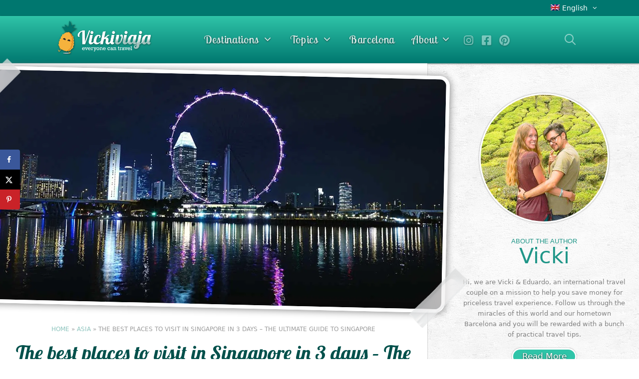

--- FILE ---
content_type: text/html; charset=UTF-8
request_url: https://vickiviaja.com/best-places-to-visit-in-singapore-in-3-days/
body_size: 43547
content:
<!DOCTYPE html>
<html lang="en-US">
<head><meta charset="UTF-8"><script>if(navigator.userAgent.match(/MSIE|Internet Explorer/i)||navigator.userAgent.match(/Trident\/7\..*?rv:11/i)){var href=document.location.href;if(!href.match(/[?&]nowprocket/)){if(href.indexOf("?")==-1){if(href.indexOf("#")==-1){document.location.href=href+"?nowprocket=1"}else{document.location.href=href.replace("#","?nowprocket=1#")}}else{if(href.indexOf("#")==-1){document.location.href=href+"&nowprocket=1"}else{document.location.href=href.replace("#","&nowprocket=1#")}}}}</script><script>(()=>{class RocketLazyLoadScripts{constructor(){this.v="2.0.4",this.userEvents=["keydown","keyup","mousedown","mouseup","mousemove","mouseover","mouseout","touchmove","touchstart","touchend","touchcancel","wheel","click","dblclick","input"],this.attributeEvents=["onblur","onclick","oncontextmenu","ondblclick","onfocus","onmousedown","onmouseenter","onmouseleave","onmousemove","onmouseout","onmouseover","onmouseup","onmousewheel","onscroll","onsubmit"]}async t(){this.i(),this.o(),/iP(ad|hone)/.test(navigator.userAgent)&&this.h(),this.u(),this.l(this),this.m(),this.k(this),this.p(this),this._(),await Promise.all([this.R(),this.L()]),this.lastBreath=Date.now(),this.S(this),this.P(),this.D(),this.O(),this.M(),await this.C(this.delayedScripts.normal),await this.C(this.delayedScripts.defer),await this.C(this.delayedScripts.async),await this.T(),await this.F(),await this.j(),await this.A(),window.dispatchEvent(new Event("rocket-allScriptsLoaded")),this.everythingLoaded=!0,this.lastTouchEnd&&await new Promise(t=>setTimeout(t,500-Date.now()+this.lastTouchEnd)),this.I(),this.H(),this.U(),this.W()}i(){this.CSPIssue=sessionStorage.getItem("rocketCSPIssue"),document.addEventListener("securitypolicyviolation",t=>{this.CSPIssue||"script-src-elem"!==t.violatedDirective||"data"!==t.blockedURI||(this.CSPIssue=!0,sessionStorage.setItem("rocketCSPIssue",!0))},{isRocket:!0})}o(){window.addEventListener("pageshow",t=>{this.persisted=t.persisted,this.realWindowLoadedFired=!0},{isRocket:!0}),window.addEventListener("pagehide",()=>{this.onFirstUserAction=null},{isRocket:!0})}h(){let t;function e(e){t=e}window.addEventListener("touchstart",e,{isRocket:!0}),window.addEventListener("touchend",function i(o){o.changedTouches[0]&&t.changedTouches[0]&&Math.abs(o.changedTouches[0].pageX-t.changedTouches[0].pageX)<10&&Math.abs(o.changedTouches[0].pageY-t.changedTouches[0].pageY)<10&&o.timeStamp-t.timeStamp<200&&(window.removeEventListener("touchstart",e,{isRocket:!0}),window.removeEventListener("touchend",i,{isRocket:!0}),"INPUT"===o.target.tagName&&"text"===o.target.type||(o.target.dispatchEvent(new TouchEvent("touchend",{target:o.target,bubbles:!0})),o.target.dispatchEvent(new MouseEvent("mouseover",{target:o.target,bubbles:!0})),o.target.dispatchEvent(new PointerEvent("click",{target:o.target,bubbles:!0,cancelable:!0,detail:1,clientX:o.changedTouches[0].clientX,clientY:o.changedTouches[0].clientY})),event.preventDefault()))},{isRocket:!0})}q(t){this.userActionTriggered||("mousemove"!==t.type||this.firstMousemoveIgnored?"keyup"===t.type||"mouseover"===t.type||"mouseout"===t.type||(this.userActionTriggered=!0,this.onFirstUserAction&&this.onFirstUserAction()):this.firstMousemoveIgnored=!0),"click"===t.type&&t.preventDefault(),t.stopPropagation(),t.stopImmediatePropagation(),"touchstart"===this.lastEvent&&"touchend"===t.type&&(this.lastTouchEnd=Date.now()),"click"===t.type&&(this.lastTouchEnd=0),this.lastEvent=t.type,t.composedPath&&t.composedPath()[0].getRootNode()instanceof ShadowRoot&&(t.rocketTarget=t.composedPath()[0]),this.savedUserEvents.push(t)}u(){this.savedUserEvents=[],this.userEventHandler=this.q.bind(this),this.userEvents.forEach(t=>window.addEventListener(t,this.userEventHandler,{passive:!1,isRocket:!0})),document.addEventListener("visibilitychange",this.userEventHandler,{isRocket:!0})}U(){this.userEvents.forEach(t=>window.removeEventListener(t,this.userEventHandler,{passive:!1,isRocket:!0})),document.removeEventListener("visibilitychange",this.userEventHandler,{isRocket:!0}),this.savedUserEvents.forEach(t=>{(t.rocketTarget||t.target).dispatchEvent(new window[t.constructor.name](t.type,t))})}m(){const t="return false",e=Array.from(this.attributeEvents,t=>"data-rocket-"+t),i="["+this.attributeEvents.join("],[")+"]",o="[data-rocket-"+this.attributeEvents.join("],[data-rocket-")+"]",s=(e,i,o)=>{o&&o!==t&&(e.setAttribute("data-rocket-"+i,o),e["rocket"+i]=new Function("event",o),e.setAttribute(i,t))};new MutationObserver(t=>{for(const n of t)"attributes"===n.type&&(n.attributeName.startsWith("data-rocket-")||this.everythingLoaded?n.attributeName.startsWith("data-rocket-")&&this.everythingLoaded&&this.N(n.target,n.attributeName.substring(12)):s(n.target,n.attributeName,n.target.getAttribute(n.attributeName))),"childList"===n.type&&n.addedNodes.forEach(t=>{if(t.nodeType===Node.ELEMENT_NODE)if(this.everythingLoaded)for(const i of[t,...t.querySelectorAll(o)])for(const t of i.getAttributeNames())e.includes(t)&&this.N(i,t.substring(12));else for(const e of[t,...t.querySelectorAll(i)])for(const t of e.getAttributeNames())this.attributeEvents.includes(t)&&s(e,t,e.getAttribute(t))})}).observe(document,{subtree:!0,childList:!0,attributeFilter:[...this.attributeEvents,...e]})}I(){this.attributeEvents.forEach(t=>{document.querySelectorAll("[data-rocket-"+t+"]").forEach(e=>{this.N(e,t)})})}N(t,e){const i=t.getAttribute("data-rocket-"+e);i&&(t.setAttribute(e,i),t.removeAttribute("data-rocket-"+e))}k(t){Object.defineProperty(HTMLElement.prototype,"onclick",{get(){return this.rocketonclick||null},set(e){this.rocketonclick=e,this.setAttribute(t.everythingLoaded?"onclick":"data-rocket-onclick","this.rocketonclick(event)")}})}S(t){function e(e,i){let o=e[i];e[i]=null,Object.defineProperty(e,i,{get:()=>o,set(s){t.everythingLoaded?o=s:e["rocket"+i]=o=s}})}e(document,"onreadystatechange"),e(window,"onload"),e(window,"onpageshow");try{Object.defineProperty(document,"readyState",{get:()=>t.rocketReadyState,set(e){t.rocketReadyState=e},configurable:!0}),document.readyState="loading"}catch(t){console.log("WPRocket DJE readyState conflict, bypassing")}}l(t){this.originalAddEventListener=EventTarget.prototype.addEventListener,this.originalRemoveEventListener=EventTarget.prototype.removeEventListener,this.savedEventListeners=[],EventTarget.prototype.addEventListener=function(e,i,o){o&&o.isRocket||!t.B(e,this)&&!t.userEvents.includes(e)||t.B(e,this)&&!t.userActionTriggered||e.startsWith("rocket-")||t.everythingLoaded?t.originalAddEventListener.call(this,e,i,o):(t.savedEventListeners.push({target:this,remove:!1,type:e,func:i,options:o}),"mouseenter"!==e&&"mouseleave"!==e||t.originalAddEventListener.call(this,e,t.savedUserEvents.push,o))},EventTarget.prototype.removeEventListener=function(e,i,o){o&&o.isRocket||!t.B(e,this)&&!t.userEvents.includes(e)||t.B(e,this)&&!t.userActionTriggered||e.startsWith("rocket-")||t.everythingLoaded?t.originalRemoveEventListener.call(this,e,i,o):t.savedEventListeners.push({target:this,remove:!0,type:e,func:i,options:o})}}J(t,e){this.savedEventListeners=this.savedEventListeners.filter(i=>{let o=i.type,s=i.target||window;return e!==o||t!==s||(this.B(o,s)&&(i.type="rocket-"+o),this.$(i),!1)})}H(){EventTarget.prototype.addEventListener=this.originalAddEventListener,EventTarget.prototype.removeEventListener=this.originalRemoveEventListener,this.savedEventListeners.forEach(t=>this.$(t))}$(t){t.remove?this.originalRemoveEventListener.call(t.target,t.type,t.func,t.options):this.originalAddEventListener.call(t.target,t.type,t.func,t.options)}p(t){let e;function i(e){return t.everythingLoaded?e:e.split(" ").map(t=>"load"===t||t.startsWith("load.")?"rocket-jquery-load":t).join(" ")}function o(o){function s(e){const s=o.fn[e];o.fn[e]=o.fn.init.prototype[e]=function(){return this[0]===window&&t.userActionTriggered&&("string"==typeof arguments[0]||arguments[0]instanceof String?arguments[0]=i(arguments[0]):"object"==typeof arguments[0]&&Object.keys(arguments[0]).forEach(t=>{const e=arguments[0][t];delete arguments[0][t],arguments[0][i(t)]=e})),s.apply(this,arguments),this}}if(o&&o.fn&&!t.allJQueries.includes(o)){const e={DOMContentLoaded:[],"rocket-DOMContentLoaded":[]};for(const t in e)document.addEventListener(t,()=>{e[t].forEach(t=>t())},{isRocket:!0});o.fn.ready=o.fn.init.prototype.ready=function(i){function s(){parseInt(o.fn.jquery)>2?setTimeout(()=>i.bind(document)(o)):i.bind(document)(o)}return"function"==typeof i&&(t.realDomReadyFired?!t.userActionTriggered||t.fauxDomReadyFired?s():e["rocket-DOMContentLoaded"].push(s):e.DOMContentLoaded.push(s)),o([])},s("on"),s("one"),s("off"),t.allJQueries.push(o)}e=o}t.allJQueries=[],o(window.jQuery),Object.defineProperty(window,"jQuery",{get:()=>e,set(t){o(t)}})}P(){const t=new Map;document.write=document.writeln=function(e){const i=document.currentScript,o=document.createRange(),s=i.parentElement;let n=t.get(i);void 0===n&&(n=i.nextSibling,t.set(i,n));const c=document.createDocumentFragment();o.setStart(c,0),c.appendChild(o.createContextualFragment(e)),s.insertBefore(c,n)}}async R(){return new Promise(t=>{this.userActionTriggered?t():this.onFirstUserAction=t})}async L(){return new Promise(t=>{document.addEventListener("DOMContentLoaded",()=>{this.realDomReadyFired=!0,t()},{isRocket:!0})})}async j(){return this.realWindowLoadedFired?Promise.resolve():new Promise(t=>{window.addEventListener("load",t,{isRocket:!0})})}M(){this.pendingScripts=[];this.scriptsMutationObserver=new MutationObserver(t=>{for(const e of t)e.addedNodes.forEach(t=>{"SCRIPT"!==t.tagName||t.noModule||t.isWPRocket||this.pendingScripts.push({script:t,promise:new Promise(e=>{const i=()=>{const i=this.pendingScripts.findIndex(e=>e.script===t);i>=0&&this.pendingScripts.splice(i,1),e()};t.addEventListener("load",i,{isRocket:!0}),t.addEventListener("error",i,{isRocket:!0}),setTimeout(i,1e3)})})})}),this.scriptsMutationObserver.observe(document,{childList:!0,subtree:!0})}async F(){await this.X(),this.pendingScripts.length?(await this.pendingScripts[0].promise,await this.F()):this.scriptsMutationObserver.disconnect()}D(){this.delayedScripts={normal:[],async:[],defer:[]},document.querySelectorAll("script[type$=rocketlazyloadscript]").forEach(t=>{t.hasAttribute("data-rocket-src")?t.hasAttribute("async")&&!1!==t.async?this.delayedScripts.async.push(t):t.hasAttribute("defer")&&!1!==t.defer||"module"===t.getAttribute("data-rocket-type")?this.delayedScripts.defer.push(t):this.delayedScripts.normal.push(t):this.delayedScripts.normal.push(t)})}async _(){await this.L();let t=[];document.querySelectorAll("script[type$=rocketlazyloadscript][data-rocket-src]").forEach(e=>{let i=e.getAttribute("data-rocket-src");if(i&&!i.startsWith("data:")){i.startsWith("//")&&(i=location.protocol+i);try{const o=new URL(i).origin;o!==location.origin&&t.push({src:o,crossOrigin:e.crossOrigin||"module"===e.getAttribute("data-rocket-type")})}catch(t){}}}),t=[...new Map(t.map(t=>[JSON.stringify(t),t])).values()],this.Y(t,"preconnect")}async G(t){if(await this.K(),!0!==t.noModule||!("noModule"in HTMLScriptElement.prototype))return new Promise(e=>{let i;function o(){(i||t).setAttribute("data-rocket-status","executed"),e()}try{if(navigator.userAgent.includes("Firefox/")||""===navigator.vendor||this.CSPIssue)i=document.createElement("script"),[...t.attributes].forEach(t=>{let e=t.nodeName;"type"!==e&&("data-rocket-type"===e&&(e="type"),"data-rocket-src"===e&&(e="src"),i.setAttribute(e,t.nodeValue))}),t.text&&(i.text=t.text),t.nonce&&(i.nonce=t.nonce),i.hasAttribute("src")?(i.addEventListener("load",o,{isRocket:!0}),i.addEventListener("error",()=>{i.setAttribute("data-rocket-status","failed-network"),e()},{isRocket:!0}),setTimeout(()=>{i.isConnected||e()},1)):(i.text=t.text,o()),i.isWPRocket=!0,t.parentNode.replaceChild(i,t);else{const i=t.getAttribute("data-rocket-type"),s=t.getAttribute("data-rocket-src");i?(t.type=i,t.removeAttribute("data-rocket-type")):t.removeAttribute("type"),t.addEventListener("load",o,{isRocket:!0}),t.addEventListener("error",i=>{this.CSPIssue&&i.target.src.startsWith("data:")?(console.log("WPRocket: CSP fallback activated"),t.removeAttribute("src"),this.G(t).then(e)):(t.setAttribute("data-rocket-status","failed-network"),e())},{isRocket:!0}),s?(t.fetchPriority="high",t.removeAttribute("data-rocket-src"),t.src=s):t.src="data:text/javascript;base64,"+window.btoa(unescape(encodeURIComponent(t.text)))}}catch(i){t.setAttribute("data-rocket-status","failed-transform"),e()}});t.setAttribute("data-rocket-status","skipped")}async C(t){const e=t.shift();return e?(e.isConnected&&await this.G(e),this.C(t)):Promise.resolve()}O(){this.Y([...this.delayedScripts.normal,...this.delayedScripts.defer,...this.delayedScripts.async],"preload")}Y(t,e){this.trash=this.trash||[];let i=!0;var o=document.createDocumentFragment();t.forEach(t=>{const s=t.getAttribute&&t.getAttribute("data-rocket-src")||t.src;if(s&&!s.startsWith("data:")){const n=document.createElement("link");n.href=s,n.rel=e,"preconnect"!==e&&(n.as="script",n.fetchPriority=i?"high":"low"),t.getAttribute&&"module"===t.getAttribute("data-rocket-type")&&(n.crossOrigin=!0),t.crossOrigin&&(n.crossOrigin=t.crossOrigin),t.integrity&&(n.integrity=t.integrity),t.nonce&&(n.nonce=t.nonce),o.appendChild(n),this.trash.push(n),i=!1}}),document.head.appendChild(o)}W(){this.trash.forEach(t=>t.remove())}async T(){try{document.readyState="interactive"}catch(t){}this.fauxDomReadyFired=!0;try{await this.K(),this.J(document,"readystatechange"),document.dispatchEvent(new Event("rocket-readystatechange")),await this.K(),document.rocketonreadystatechange&&document.rocketonreadystatechange(),await this.K(),this.J(document,"DOMContentLoaded"),document.dispatchEvent(new Event("rocket-DOMContentLoaded")),await this.K(),this.J(window,"DOMContentLoaded"),window.dispatchEvent(new Event("rocket-DOMContentLoaded"))}catch(t){console.error(t)}}async A(){try{document.readyState="complete"}catch(t){}try{await this.K(),this.J(document,"readystatechange"),document.dispatchEvent(new Event("rocket-readystatechange")),await this.K(),document.rocketonreadystatechange&&document.rocketonreadystatechange(),await this.K(),this.J(window,"load"),window.dispatchEvent(new Event("rocket-load")),await this.K(),window.rocketonload&&window.rocketonload(),await this.K(),this.allJQueries.forEach(t=>t(window).trigger("rocket-jquery-load")),await this.K(),this.J(window,"pageshow");const t=new Event("rocket-pageshow");t.persisted=this.persisted,window.dispatchEvent(t),await this.K(),window.rocketonpageshow&&window.rocketonpageshow({persisted:this.persisted})}catch(t){console.error(t)}}async K(){Date.now()-this.lastBreath>45&&(await this.X(),this.lastBreath=Date.now())}async X(){return document.hidden?new Promise(t=>setTimeout(t)):new Promise(t=>requestAnimationFrame(t))}B(t,e){return e===document&&"readystatechange"===t||(e===document&&"DOMContentLoaded"===t||(e===window&&"DOMContentLoaded"===t||(e===window&&"load"===t||e===window&&"pageshow"===t)))}static run(){(new RocketLazyLoadScripts).t()}}RocketLazyLoadScripts.run()})();</script>
	
	<meta name='robots' content='noindex, follow' />
<link rel="alternate" hreflang="en" href="https://vickiviaja.com/best-places-to-visit-in-singapore-in-3-days/" />
<link rel="alternate" hreflang="de" href="https://vickiviaja.com/de/singapur-sehenswuerdigkeiten-reisetipps/" />
<link rel="alternate" hreflang="es" href="https://vickiviaja.com/es/que-ver-en-singapur/" />
<link rel="alternate" hreflang="x-default" href="https://vickiviaja.com/best-places-to-visit-in-singapore-in-3-days/" />
<link data-minify="1" rel='preconnect' href='https://vickiviaja.b-cdn.net/wp-content/cache/min/1/ajax/libs/font-awesome/5.11.2/css/all.min.css?ver=1767722036' >
<link rel='preconnect' href='https://www.vickiviaja.com/wp-content/themes/generatepress_child/fonts/lobster-two-v12-latin-regular.woff2' crossorigin>
<link rel='preconnect' href='https://www.vickiviaja.com/wp-content/themes/generatepress_child/fonts/lobster-v22-latin-regular.woff2' crossorigin>
<link rel='dns-prefetch' href='//use.fontawesome.com'>
<meta name="viewport" content="width=device-width, initial-scale=1">
	<!-- This site is optimized with the Yoast SEO plugin v26.6 - https://yoast.com/wordpress/plugins/seo/ -->
	<title>The best places to visit in Singapore in 3 days - The Ultimate Guide</title>
<link data-rocket-preload as="style" href="https://fonts.googleapis.com/css?family=Lobster%20Two%3Aregular%2Citalic%2C700%2C700italic%7CLobster%3Aregular&#038;display=swap" rel="preload">
<link href="https://fonts.googleapis.com/css?family=Lobster%20Two%3Aregular%2Citalic%2C700%2C700italic%7CLobster%3Aregular&#038;display=swap" media="print" onload="this.media=&#039;all&#039;" rel="stylesheet">
<noscript data-wpr-hosted-gf-parameters=""><link rel="stylesheet" href="https://fonts.googleapis.com/css?family=Lobster%20Two%3Aregular%2Citalic%2C700%2C700italic%7CLobster%3Aregular&#038;display=swap"></noscript>
	<meta name="description" content="In this Ultimate Guide to Singapore you can find the best places to visit in Singapore in 3 days with many helpful Singapore Travel tips." />
	<meta name="author" content="Vicki Franz" />
	<meta name="twitter:label1" content="Written by" />
	<meta name="twitter:data1" content="Vicki Franz" />
	<meta name="twitter:label2" content="Est. reading time" />
	<meta name="twitter:data2" content="23 minutes" />
	<script type="application/ld+json" class="yoast-schema-graph">{"@context":"https://schema.org","@graph":[{"@type":"Article","@id":"https://vickiviaja.com/best-places-to-visit-in-singapore-in-3-days/#article","isPartOf":{"@id":"https://vickiviaja.com/best-places-to-visit-in-singapore-in-3-days/"},"author":{"name":"Vicki Franz","@id":"https://vickiviaja.com/#/schema/person/0e0eb9d29a0900c3873ce5802ead05c5"},"headline":"The best places to visit in Singapore in 3 days &#8211; The Ultimate Guide to Singapore","datePublished":"2018-10-19T09:37:34+00:00","dateModified":"2023-12-08T11:14:28+00:00","mainEntityOfPage":{"@id":"https://vickiviaja.com/best-places-to-visit-in-singapore-in-3-days/"},"wordCount":3686,"publisher":{"@id":"https://vickiviaja.com/#organization"},"image":{"@id":"https://vickiviaja.com/best-places-to-visit-in-singapore-in-3-days/#primaryimage"},"thumbnailUrl":"https://vickiviaja.b-cdn.net/wp-content/uploads/2018/10/singapore-in-3-days.jpg","keywords":["Destination"],"articleSection":["Asia","Itineraries","Singapore"],"inLanguage":"en-US"},{"@type":"WebPage","@id":"https://vickiviaja.com/best-places-to-visit-in-singapore-in-3-days/","url":"https://vickiviaja.com/best-places-to-visit-in-singapore-in-3-days/","name":"The best places to visit in Singapore in 3 days - The Ultimate Guide","isPartOf":{"@id":"https://vickiviaja.com/#website"},"primaryImageOfPage":{"@id":"https://vickiviaja.com/best-places-to-visit-in-singapore-in-3-days/#primaryimage"},"image":{"@id":"https://vickiviaja.com/best-places-to-visit-in-singapore-in-3-days/#primaryimage"},"thumbnailUrl":"https://vickiviaja.b-cdn.net/wp-content/uploads/2018/10/singapore-in-3-days.jpg","datePublished":"2018-10-19T09:37:34+00:00","dateModified":"2023-12-08T11:14:28+00:00","description":"In this Ultimate Guide to Singapore you can find the best places to visit in Singapore in 3 days with many helpful Singapore Travel tips.","breadcrumb":{"@id":"https://vickiviaja.com/best-places-to-visit-in-singapore-in-3-days/#breadcrumb"},"inLanguage":"en-US","potentialAction":[{"@type":"ReadAction","target":["https://vickiviaja.com/best-places-to-visit-in-singapore-in-3-days/"]}]},{"@type":"ImageObject","inLanguage":"en-US","@id":"https://vickiviaja.com/best-places-to-visit-in-singapore-in-3-days/#primaryimage","url":"https://vickiviaja.b-cdn.net/wp-content/uploads/2018/10/singapore-in-3-days.jpg","contentUrl":"https://vickiviaja.b-cdn.net/wp-content/uploads/2018/10/singapore-in-3-days.jpg","width":1200,"height":600,"caption":"best places to visit in Singapore in 3 days"},{"@type":"BreadcrumbList","@id":"https://vickiviaja.com/best-places-to-visit-in-singapore-in-3-days/#breadcrumb","itemListElement":[{"@type":"ListItem","position":1,"name":"Home","item":"https://vickiviaja.com/"},{"@type":"ListItem","position":2,"name":"Asia","item":"https://vickiviaja.com/category/asia/"},{"@type":"ListItem","position":3,"name":"The best places to visit in Singapore in 3 days &#8211; The Ultimate Guide to Singapore"}]},{"@type":"WebSite","@id":"https://vickiviaja.com/#website","url":"https://vickiviaja.com/","name":"Vicki Viaja","description":"Travel &amp; Reise Blog","publisher":{"@id":"https://vickiviaja.com/#organization"},"potentialAction":[{"@type":"SearchAction","target":{"@type":"EntryPoint","urlTemplate":"https://vickiviaja.com/?s={search_term_string}"},"query-input":{"@type":"PropertyValueSpecification","valueRequired":true,"valueName":"search_term_string"}}],"inLanguage":"en-US"},{"@type":"Organization","@id":"https://vickiviaja.com/#organization","name":"Vickiviaja","alternateName":"Vicki Viaja","url":"https://vickiviaja.com/","logo":{"@type":"ImageObject","inLanguage":"en-US","@id":"https://vickiviaja.com/#/schema/logo/image/","url":"https://vickiviaja.b-cdn.net/wp-content/uploads/2018/02/vickiviaja-logo-bn.png","contentUrl":"https://vickiviaja.b-cdn.net/wp-content/uploads/2018/02/vickiviaja-logo-bn.png","width":"300","height":"103","caption":"Vickiviaja"},"image":{"@id":"https://vickiviaja.com/#/schema/logo/image/"},"sameAs":["https://www.facebook.com/Vickiviaja","https://x.com/vickiviaja","https://www.instagram.com/vickiviaja/","https://www.pinterest.com/vickiviaja/","https://www.youtube.com/channel/UCzRtZ8iqQiTWtyOVK1EGRKg","https://www.amazon.de/stores/Vicki-Franz/author/B08XLY5NHY?ref=ap_rdr&isDramIntegrated=true&shoppingPortalEnabled=true"]},{"@type":"Person","@id":"https://vickiviaja.com/#/schema/person/0e0eb9d29a0900c3873ce5802ead05c5","name":"Vicki Franz","description":"Vicki Franz is a Travel Blogger and Tourism Manager, specializing in authentic, sustainable, and budget-friendly travel experiences across Spain, Barcelona, and travel destinations around the world. With a Bachelor in Tourism Management, Vicki shares her travel insights to inspire fun and sustainable exploration.","sameAs":["https://vickiviaja.com","https://www.facebook.com/Vickiviaja","https://www.instagram.com/vickiviaja/","https://www.linkedin.com/in/vicki-franz/","https://www.pinterest.de/vickiviaja/","https://x.com/vickiviaja","https://www.youtube.com/channel/UCzRtZ8iqQiTWtyOVK1EGRKg"]}]}</script>
	<!-- / Yoast SEO plugin. -->


<!-- Hubbub v.1.36.3 https://morehubbub.com/ -->
<meta property="og:locale" content="en_US" />
<meta property="og:type" content="article" />
<meta property="og:title" content="The best places to visit in Singapore in 3 days - The Ultimate Guide" />
<meta property="og:description" content="In this Ultimate Guide to Singapore you can find the best places to visit in Singapore in 3 days with many helpful Singapore Travel tips." />
<meta property="og:url" content="https://vickiviaja.com/best-places-to-visit-in-singapore-in-3-days/" />
<meta property="og:site_name" content="Vicki Viaja" />
<meta property="og:updated_time" content="2023-12-08T11:14:28+00:00" />
<meta property="article:published_time" content="2018-10-19T09:37:34+00:00" />
<meta property="article:modified_time" content="2023-12-08T11:14:28+00:00" />
<meta name="twitter:card" content="summary_large_image" />
<meta name="twitter:title" content="The best places to visit in Singapore in 3 days - The Ultimate Guide" />
<meta name="twitter:description" content="In this Ultimate Guide to Singapore you can find the best places to visit in Singapore in 3 days with many helpful Singapore Travel tips." />
<meta class="flipboard-article" content="In this Ultimate Guide to Singapore you can find the best places to visit in Singapore in 3 days with many helpful Singapore Travel tips." />
<meta property="og:image" content="https://vickiviaja.b-cdn.net/wp-content/uploads/2018/10/singapore-in-3-days.jpg" />
<meta name="twitter:image" content="https://vickiviaja.b-cdn.net/wp-content/uploads/2018/10/singapore-in-3-days.jpg" />
<meta property="og:image:width" content="1200" />
<meta property="og:image:height" content="600" />
<meta property="article:author" content="https://www.facebook.com/Vickiviaja" />
<meta name="twitter:creator" content="@vickiviaja" />
<!-- Hubbub v.1.36.3 https://morehubbub.com/ -->
<link rel='dns-prefetch' href='//scripts.mediavine.com' />
<link rel='dns-prefetch' href='//vickiviaja.b-cdn.net' />
<link href='https://fonts.gstatic.com' crossorigin rel='preconnect' />
<link href='https://vickiviaja.b-cdn.net' rel='preconnect' />
<link href='https://fonts.googleapis.com' crossorigin rel='preconnect' />
		<!-- This site uses the Google Analytics by MonsterInsights plugin v9.11.1 - Using Analytics tracking - https://www.monsterinsights.com/ -->
							<script src="//www.googletagmanager.com/gtag/js?id=G-54E6C04SWJ"  data-cfasync="false" data-wpfc-render="false" async></script>
			<script type="rocketlazyloadscript" data-cfasync="false" data-wpfc-render="false">
				var mi_version = '9.11.1';
				var mi_track_user = true;
				var mi_no_track_reason = '';
								var MonsterInsightsDefaultLocations = {"page_location":"https:\/\/vickiviaja.com\/best-places-to-visit-in-singapore-in-3-days\/"};
								if ( typeof MonsterInsightsPrivacyGuardFilter === 'function' ) {
					var MonsterInsightsLocations = (typeof MonsterInsightsExcludeQuery === 'object') ? MonsterInsightsPrivacyGuardFilter( MonsterInsightsExcludeQuery ) : MonsterInsightsPrivacyGuardFilter( MonsterInsightsDefaultLocations );
				} else {
					var MonsterInsightsLocations = (typeof MonsterInsightsExcludeQuery === 'object') ? MonsterInsightsExcludeQuery : MonsterInsightsDefaultLocations;
				}

								var disableStrs = [
										'ga-disable-G-54E6C04SWJ',
									];

				/* Function to detect opted out users */
				function __gtagTrackerIsOptedOut() {
					for (var index = 0; index < disableStrs.length; index++) {
						if (document.cookie.indexOf(disableStrs[index] + '=true') > -1) {
							return true;
						}
					}

					return false;
				}

				/* Disable tracking if the opt-out cookie exists. */
				if (__gtagTrackerIsOptedOut()) {
					for (var index = 0; index < disableStrs.length; index++) {
						window[disableStrs[index]] = true;
					}
				}

				/* Opt-out function */
				function __gtagTrackerOptout() {
					for (var index = 0; index < disableStrs.length; index++) {
						document.cookie = disableStrs[index] + '=true; expires=Thu, 31 Dec 2099 23:59:59 UTC; path=/';
						window[disableStrs[index]] = true;
					}
				}

				if ('undefined' === typeof gaOptout) {
					function gaOptout() {
						__gtagTrackerOptout();
					}
				}
								window.dataLayer = window.dataLayer || [];

				window.MonsterInsightsDualTracker = {
					helpers: {},
					trackers: {},
				};
				if (mi_track_user) {
					function __gtagDataLayer() {
						dataLayer.push(arguments);
					}

					function __gtagTracker(type, name, parameters) {
						if (!parameters) {
							parameters = {};
						}

						if (parameters.send_to) {
							__gtagDataLayer.apply(null, arguments);
							return;
						}

						if (type === 'event') {
														parameters.send_to = monsterinsights_frontend.v4_id;
							var hookName = name;
							if (typeof parameters['event_category'] !== 'undefined') {
								hookName = parameters['event_category'] + ':' + name;
							}

							if (typeof MonsterInsightsDualTracker.trackers[hookName] !== 'undefined') {
								MonsterInsightsDualTracker.trackers[hookName](parameters);
							} else {
								__gtagDataLayer('event', name, parameters);
							}
							
						} else {
							__gtagDataLayer.apply(null, arguments);
						}
					}

					__gtagTracker('js', new Date());
					__gtagTracker('set', {
						'developer_id.dZGIzZG': true,
											});
					if ( MonsterInsightsLocations.page_location ) {
						__gtagTracker('set', MonsterInsightsLocations);
					}
										__gtagTracker('config', 'G-54E6C04SWJ', {"forceSSL":"true","link_attribution":"true"} );
										window.gtag = __gtagTracker;										(function () {
						/* https://developers.google.com/analytics/devguides/collection/analyticsjs/ */
						/* ga and __gaTracker compatibility shim. */
						var noopfn = function () {
							return null;
						};
						var newtracker = function () {
							return new Tracker();
						};
						var Tracker = function () {
							return null;
						};
						var p = Tracker.prototype;
						p.get = noopfn;
						p.set = noopfn;
						p.send = function () {
							var args = Array.prototype.slice.call(arguments);
							args.unshift('send');
							__gaTracker.apply(null, args);
						};
						var __gaTracker = function () {
							var len = arguments.length;
							if (len === 0) {
								return;
							}
							var f = arguments[len - 1];
							if (typeof f !== 'object' || f === null || typeof f.hitCallback !== 'function') {
								if ('send' === arguments[0]) {
									var hitConverted, hitObject = false, action;
									if ('event' === arguments[1]) {
										if ('undefined' !== typeof arguments[3]) {
											hitObject = {
												'eventAction': arguments[3],
												'eventCategory': arguments[2],
												'eventLabel': arguments[4],
												'value': arguments[5] ? arguments[5] : 1,
											}
										}
									}
									if ('pageview' === arguments[1]) {
										if ('undefined' !== typeof arguments[2]) {
											hitObject = {
												'eventAction': 'page_view',
												'page_path': arguments[2],
											}
										}
									}
									if (typeof arguments[2] === 'object') {
										hitObject = arguments[2];
									}
									if (typeof arguments[5] === 'object') {
										Object.assign(hitObject, arguments[5]);
									}
									if ('undefined' !== typeof arguments[1].hitType) {
										hitObject = arguments[1];
										if ('pageview' === hitObject.hitType) {
											hitObject.eventAction = 'page_view';
										}
									}
									if (hitObject) {
										action = 'timing' === arguments[1].hitType ? 'timing_complete' : hitObject.eventAction;
										hitConverted = mapArgs(hitObject);
										__gtagTracker('event', action, hitConverted);
									}
								}
								return;
							}

							function mapArgs(args) {
								var arg, hit = {};
								var gaMap = {
									'eventCategory': 'event_category',
									'eventAction': 'event_action',
									'eventLabel': 'event_label',
									'eventValue': 'event_value',
									'nonInteraction': 'non_interaction',
									'timingCategory': 'event_category',
									'timingVar': 'name',
									'timingValue': 'value',
									'timingLabel': 'event_label',
									'page': 'page_path',
									'location': 'page_location',
									'title': 'page_title',
									'referrer' : 'page_referrer',
								};
								for (arg in args) {
																		if (!(!args.hasOwnProperty(arg) || !gaMap.hasOwnProperty(arg))) {
										hit[gaMap[arg]] = args[arg];
									} else {
										hit[arg] = args[arg];
									}
								}
								return hit;
							}

							try {
								f.hitCallback();
							} catch (ex) {
							}
						};
						__gaTracker.create = newtracker;
						__gaTracker.getByName = newtracker;
						__gaTracker.getAll = function () {
							return [];
						};
						__gaTracker.remove = noopfn;
						__gaTracker.loaded = true;
						window['__gaTracker'] = __gaTracker;
					})();
									} else {
										console.log("");
					(function () {
						function __gtagTracker() {
							return null;
						}

						window['__gtagTracker'] = __gtagTracker;
						window['gtag'] = __gtagTracker;
					})();
									}
			</script>
							<!-- / Google Analytics by MonsterInsights -->
		<style id='wp-img-auto-sizes-contain-inline-css'>
img:is([sizes=auto i],[sizes^="auto," i]){contain-intrinsic-size:3000px 1500px}
/*# sourceURL=wp-img-auto-sizes-contain-inline-css */
</style>

<style id='classic-theme-styles-inline-css'>
/*! This file is auto-generated */
.wp-block-button__link{color:#fff;background-color:#32373c;border-radius:9999px;box-shadow:none;text-decoration:none;padding:calc(.667em + 2px) calc(1.333em + 2px);font-size:1.125em}.wp-block-file__button{background:#32373c;color:#fff;text-decoration:none}
/*# sourceURL=/wp-includes/css/classic-themes.min.css */
</style>
<link rel='stylesheet' id='kk-star-ratings-css' href='https://vickiviaja.b-cdn.net/wp-content/plugins/kk-star-ratings/src/core/public/css/kk-star-ratings.min.css?ver=5.4.10.3' media='all' />
<link rel='stylesheet' id='generate-comments-css' href='https://vickiviaja.b-cdn.net/wp-content/themes/generatepress/assets/css/components/comments.min.css?ver=3.6.1' media='all' />
<link rel='stylesheet' id='generate-widget-areas-css' href='https://vickiviaja.b-cdn.net/wp-content/themes/generatepress/assets/css/components/widget-areas.min.css?ver=3.6.1' media='all' />
<link rel='stylesheet' id='generate-style-css' href='https://vickiviaja.b-cdn.net/wp-content/themes/generatepress/assets/css/main.min.css?ver=3.6.1' media='all' />
<style id='generate-style-inline-css'>
.no-featured-image-padding .featured-image {margin-left:-40px;margin-right:-40px;}.post-image-above-header .no-featured-image-padding .inside-article .featured-image {margin-top:-40px;}@media (max-width:768px){.no-featured-image-padding .featured-image {margin-left:-30px;margin-right:-30px;}.post-image-above-header .no-featured-image-padding .inside-article .featured-image {margin-top:-30px;}}
.is-right-sidebar{width:35%;}.is-left-sidebar{width:25%;}.site-content .content-area{width:65%;}@media (max-width: 845px){.main-navigation .menu-toggle,.sidebar-nav-mobile:not(#sticky-placeholder){display:block;}.main-navigation ul,.gen-sidebar-nav,.main-navigation:not(.slideout-navigation):not(.toggled) .main-nav > ul,.has-inline-mobile-toggle #site-navigation .inside-navigation > *:not(.navigation-search):not(.main-nav){display:none;}.nav-align-right .inside-navigation,.nav-align-center .inside-navigation{justify-content:space-between;}}
.dynamic-author-image-rounded{border-radius:100%;}.dynamic-featured-image, .dynamic-author-image{vertical-align:middle;}.one-container.blog .dynamic-content-template:not(:last-child), .one-container.archive .dynamic-content-template:not(:last-child){padding-bottom:0px;}.dynamic-entry-excerpt > p:last-child{margin-bottom:0px;}
.page-hero .inside-page-hero.grid-container{max-width:calc(1100px - 0px - 0px);}.inside-page-hero > *:last-child{margin-bottom:0px;}.page-hero time.updated{display:none;}
/*# sourceURL=generate-style-inline-css */
</style>
<link data-minify="1" rel='stylesheet' id='generate-font-icons-css' href='https://vickiviaja.b-cdn.net/wp-content/cache/min/1/wp-content/themes/generatepress/assets/css/components/font-icons.min.css?ver=1767722036' media='all' />
<link data-minify="1" rel='stylesheet' id='dpsp-frontend-style-pro-css' href='https://vickiviaja.b-cdn.net/wp-content/cache/min/1/wp-content/plugins/social-pug/assets/dist/style-frontend-pro.css?ver=1767722036' media='all' />
<style id='dpsp-frontend-style-pro-inline-css'>

				@media screen and ( max-width : 720px ) {
					.dpsp-content-wrapper.dpsp-hide-on-mobile,
					.dpsp-share-text.dpsp-hide-on-mobile {
						display: none;
					}
					.dpsp-has-spacing .dpsp-networks-btns-wrapper li {
						margin:0 2% 10px 0;
					}
					.dpsp-network-btn.dpsp-has-label:not(.dpsp-has-count) {
						max-height: 40px;
						padding: 0;
						justify-content: center;
					}
					.dpsp-content-wrapper.dpsp-size-small .dpsp-network-btn.dpsp-has-label:not(.dpsp-has-count){
						max-height: 32px;
					}
					.dpsp-content-wrapper.dpsp-size-large .dpsp-network-btn.dpsp-has-label:not(.dpsp-has-count){
						max-height: 46px;
					}
				}
			
			@media screen and ( max-width : 720px ) {
				aside#dpsp-floating-sidebar.dpsp-hide-on-mobile.opened {
					display: none;
				}
			}
			
/*# sourceURL=dpsp-frontend-style-pro-inline-css */
</style>
<link rel='stylesheet' id='generatepress-dynamic-css' href='https://vickiviaja.b-cdn.net/wp-content/uploads/generatepress/style.min.css?ver=1765220179' media='all' />
<link data-minify="1" rel='stylesheet' id='generate-child-css' href='https://vickiviaja.b-cdn.net/wp-content/cache/min/1/wp-content/themes/generatepress_child/style.css?ver=1767722037' media='all' />
<style id='generateblocks-inline-css'>
:root{--gb-container-width:1100px;}.gb-container .wp-block-image img{vertical-align:middle;}.gb-grid-wrapper .wp-block-image{margin-bottom:0;}.gb-highlight{background:none;}.gb-shape{line-height:0;}
/*# sourceURL=generateblocks-inline-css */
</style>
<link rel='stylesheet' id='generate-blog-images-css' href='https://vickiviaja.b-cdn.net/wp-content/plugins/gp-premium/blog/functions/css/featured-images.min.css?ver=2.5.5' media='all' />
<link rel='stylesheet' id='generate-offside-css' href='https://vickiviaja.b-cdn.net/wp-content/plugins/gp-premium/menu-plus/functions/css/offside.min.css?ver=2.5.5' media='all' />
<style id='generate-offside-inline-css'>
:root{--gp-slideout-width:265px;}.slideout-navigation.main-navigation .main-nav ul li a{font-weight:normal;text-transform:none;}.slideout-navigation.main-navigation.do-overlay .main-nav ul ul li a{font-size:1em;}.slideout-navigation, .slideout-navigation a{color:#ffffff;}.slideout-navigation button.slideout-exit{color:#ffffff;padding-left:17px;padding-right:17px;}.slideout-navigation .dropdown-menu-toggle:before{content:"\f107";}.slideout-navigation .sfHover > a .dropdown-menu-toggle:before{content:"\f106";}@media (max-width: 845px){.menu-bar-item.slideout-toggle{display:none;}}
/*# sourceURL=generate-offside-inline-css */
</style>
<link rel='stylesheet' id='generate-navigation-branding-css' href='https://vickiviaja.b-cdn.net/wp-content/plugins/gp-premium/menu-plus/functions/css/navigation-branding-flex.min.css?ver=2.5.5' media='all' />
<style id='generate-navigation-branding-inline-css'>
@media (max-width: 845px){.site-header, #site-navigation, #sticky-navigation{display:none !important;opacity:0.0;}#mobile-header{display:block !important;width:100% !important;}#mobile-header .main-nav > ul{display:none;}#mobile-header.toggled .main-nav > ul, #mobile-header .menu-toggle, #mobile-header .mobile-bar-items{display:block;}#mobile-header .main-nav{-ms-flex:0 0 100%;flex:0 0 100%;-webkit-box-ordinal-group:5;-ms-flex-order:4;order:4;}}.main-navigation.has-branding .inside-navigation.grid-container, .main-navigation.has-branding.grid-container .inside-navigation:not(.grid-container){padding:0px 40px 0px 40px;}.main-navigation.has-branding:not(.grid-container) .inside-navigation:not(.grid-container) .navigation-branding{margin-left:10px;}.navigation-branding img, .site-logo.mobile-header-logo img{height:95px;width:auto;}.navigation-branding .main-title{line-height:95px;}@media (max-width: 845px){.main-navigation.has-branding.nav-align-center .menu-bar-items, .main-navigation.has-sticky-branding.navigation-stick.nav-align-center .menu-bar-items{margin-left:auto;}.navigation-branding{margin-right:auto;margin-left:10px;}.navigation-branding .main-title, .mobile-header-navigation .site-logo{margin-left:10px;}.main-navigation.has-branding .inside-navigation.grid-container{padding:0px;}}
/*# sourceURL=generate-navigation-branding-inline-css */
</style>
<script type="rocketlazyloadscript" data-rocket-src="https://vickiviaja.b-cdn.net/wp-includes/js/jquery/jquery.min.js?ver=3.7.1" id="jquery-core-js" data-rocket-defer defer></script>
<script type="rocketlazyloadscript" data-rocket-src="https://vickiviaja.b-cdn.net/wp-content/plugins/google-analytics-for-wordpress/assets/js/frontend-gtag.min.js?ver=9.11.1" id="monsterinsights-frontend-script-js" async data-wp-strategy="async"></script>
<script data-cfasync="false" data-wpfc-render="false" id='monsterinsights-frontend-script-js-extra'>var monsterinsights_frontend = {"js_events_tracking":"true","download_extensions":"doc,pdf,ppt,zip,xls,docx,pptx,xlsx","inbound_paths":"[{\"path\":\"\\\/go\\\/\",\"label\":\"affiliate\"},{\"path\":\"\\\/recommend\\\/\",\"label\":\"affiliate\"}]","home_url":"https:\/\/vickiviaja.com","hash_tracking":"false","v4_id":"G-54E6C04SWJ"};</script>
<script async="async" fetchpriority="high" data-noptimize="1" data-cfasync="false" src="https://scripts.mediavine.com/tags/vicki-viaja.js?ver=6.9" id="mv-script-wrapper-js"></script>
<link rel="https://api.w.org/" href="https://vickiviaja.com/wp-json/" /><link rel="alternate" title="JSON" type="application/json" href="https://vickiviaja.com/wp-json/wp/v2/posts/19372" /><script type="application/ld+json">{
    "@context": "https://schema.org/",
    "@type": "CreativeWorkSeries",
    "name": "The best places to visit in Singapore in 3 days - The Ultimate Guide to Singapore",
    "aggregateRating": {
        "@type": "AggregateRating",
        "ratingValue": "5",
        "bestRating": "5",
        "ratingCount": "2"
    }
}</script><meta name="generator" content="WPML ver:4.8.6 stt:1,3,2;" />
<meta name="hubbub-info" description="Hubbub 1.36.3"><!-- GetYourGuide Analytics -->

<script type="rocketlazyloadscript" data-minify="1" async defer data-rocket-src="https://vickiviaja.b-cdn.net/wp-content/cache/min/1/dist/pa.umd.production.min.js?ver=1767722037" data-gyg-partner-id="5LZKN27"></script><!-- Google tag (gtag.js) -->
<script async src="https://www.googletagmanager.com/gtag/js?id=G-2TSCQ635Z5"></script>
<script>
  window.dataLayer = window.dataLayer || [];
  function gtag(){dataLayer.push(arguments);}
  gtag('js', new Date());

  gtag('config', 'G-2TSCQ635Z5');
</script><script type="rocketlazyloadscript" data-rocket-type="text/javascript">
    (function(c,l,a,r,i,t,y){
        c[a]=c[a]||function(){(c[a].q=c[a].q||[]).push(arguments)};
        t=l.createElement(r);t.async=1;t.src="https://www.clarity.ms/tag/"+i;
        y=l.getElementsByTagName(r)[0];y.parentNode.insertBefore(t,y);
    })(window, document, "clarity", "script", "jc5ayokfl3");
</script><script type="application/ld+json">
{
  "@context": "https://schema.org/",
  "@type": "Person",
  "name": "Vicki Franz",
  "url": "https://vickiviaja.com/author-vicki-franz/",
  "image": "https://vickiviaja.b-cdn.net/wp-content/uploads/2023/11/vicki-franz-autor.jpg",
  "sameAs": [
    "https://www.facebook.com/Vickiviaja/",
    "https://twitter.com/VickiViaja",
    "https://www.instagram.com/vickiviaja/",
    "https://www.youtube.com/channel/UCzRtZ8iqQiTWtyOVK1EGRKg",
    "https://es.linkedin.com/in/vicki-franz",
    "https://www.pinterest.com/vickiviaja/"
  ],
  "jobTitle": "Travel Blogger, Tourism Manager, author",
  "worksFor": {
    "@type": "Organization",
    "name": "Vicki Viaja"
  }
}
</script>
<script type="application/ld+json">
{
  "@context": "http://schema.org",
  "@type": "AboutPage",
  "name": "About Vicki Viaja",
  "url": "https://vickiviaja.com/about-me/",
  "description": "On Vickiviaja.com, tourism manager Vicki shares insider tips for Barcelona, Spain, and the world. Discover attractions and travel itineraries, and get valuable money-saving tips for unforgettable journeys.",
  "about": {
    "@type": "Person",
    "name": "Vicki Franz",
    "address": {
      "@type": "PostalAddress",
      "streetAddress": "Carrer de Xirper 13",
      "addressLocality": "Barcelona",
      "addressRegion": "Barcelona",
      "postalCode": "08041",
      "addressCountry": "Spain"
    },
    "foundingDate": "2017-05-21",
    "image": "https://vickiviaja.b-cdn.net/wp-content/uploads/2018/02/vickiviaja-logo.png"
  }
}
</script>
<script type="rocketlazyloadscript" data-noptimize="1" data-cfasync="false" data-wpfc-render="false">
  (function () {
      var script = document.createElement("script");
      script.async = 1;
      script.src = 'https://emrldtp.cc/NTY1NjA.js?t=56560';
      document.head.appendChild(script);
  })();
</script><link rel="icon" href="https://vickiviaja.b-cdn.net/wp-content/uploads/2018/02/vickiviaja-favicon.png.webp" sizes="32x32" />
<link rel="icon" href="https://vickiviaja.b-cdn.net/wp-content/uploads/2018/02/vickiviaja-favicon.png.webp" sizes="192x192" />
<link rel="apple-touch-icon" href="https://vickiviaja.b-cdn.net/wp-content/uploads/2018/02/vickiviaja-favicon.png.webp" />
<meta name="msapplication-TileImage" content="https://vickiviaja.b-cdn.net/wp-content/uploads/2018/02/vickiviaja-favicon.png" />
<noscript><style id="rocket-lazyload-nojs-css">.rll-youtube-player, [data-lazy-src]{display:none !important;}</style></noscript><style id='global-styles-inline-css'>
:root{--wp--preset--aspect-ratio--square: 1;--wp--preset--aspect-ratio--4-3: 4/3;--wp--preset--aspect-ratio--3-4: 3/4;--wp--preset--aspect-ratio--3-2: 3/2;--wp--preset--aspect-ratio--2-3: 2/3;--wp--preset--aspect-ratio--16-9: 16/9;--wp--preset--aspect-ratio--9-16: 9/16;--wp--preset--color--black: #000000;--wp--preset--color--cyan-bluish-gray: #abb8c3;--wp--preset--color--white: #ffffff;--wp--preset--color--pale-pink: #f78da7;--wp--preset--color--vivid-red: #cf2e2e;--wp--preset--color--luminous-vivid-orange: #ff6900;--wp--preset--color--luminous-vivid-amber: #fcb900;--wp--preset--color--light-green-cyan: #7bdcb5;--wp--preset--color--vivid-green-cyan: #00d084;--wp--preset--color--pale-cyan-blue: #8ed1fc;--wp--preset--color--vivid-cyan-blue: #0693e3;--wp--preset--color--vivid-purple: #9b51e0;--wp--preset--color--contrast: var(--contrast);--wp--preset--color--contrast-2: var(--contrast-2);--wp--preset--color--contrast-3: var(--contrast-3);--wp--preset--color--base: var(--base);--wp--preset--color--base-2: var(--base-2);--wp--preset--color--base-3: var(--base-3);--wp--preset--color--accent: var(--accent);--wp--preset--gradient--vivid-cyan-blue-to-vivid-purple: linear-gradient(135deg,rgb(6,147,227) 0%,rgb(155,81,224) 100%);--wp--preset--gradient--light-green-cyan-to-vivid-green-cyan: linear-gradient(135deg,rgb(122,220,180) 0%,rgb(0,208,130) 100%);--wp--preset--gradient--luminous-vivid-amber-to-luminous-vivid-orange: linear-gradient(135deg,rgb(252,185,0) 0%,rgb(255,105,0) 100%);--wp--preset--gradient--luminous-vivid-orange-to-vivid-red: linear-gradient(135deg,rgb(255,105,0) 0%,rgb(207,46,46) 100%);--wp--preset--gradient--very-light-gray-to-cyan-bluish-gray: linear-gradient(135deg,rgb(238,238,238) 0%,rgb(169,184,195) 100%);--wp--preset--gradient--cool-to-warm-spectrum: linear-gradient(135deg,rgb(74,234,220) 0%,rgb(151,120,209) 20%,rgb(207,42,186) 40%,rgb(238,44,130) 60%,rgb(251,105,98) 80%,rgb(254,248,76) 100%);--wp--preset--gradient--blush-light-purple: linear-gradient(135deg,rgb(255,206,236) 0%,rgb(152,150,240) 100%);--wp--preset--gradient--blush-bordeaux: linear-gradient(135deg,rgb(254,205,165) 0%,rgb(254,45,45) 50%,rgb(107,0,62) 100%);--wp--preset--gradient--luminous-dusk: linear-gradient(135deg,rgb(255,203,112) 0%,rgb(199,81,192) 50%,rgb(65,88,208) 100%);--wp--preset--gradient--pale-ocean: linear-gradient(135deg,rgb(255,245,203) 0%,rgb(182,227,212) 50%,rgb(51,167,181) 100%);--wp--preset--gradient--electric-grass: linear-gradient(135deg,rgb(202,248,128) 0%,rgb(113,206,126) 100%);--wp--preset--gradient--midnight: linear-gradient(135deg,rgb(2,3,129) 0%,rgb(40,116,252) 100%);--wp--preset--font-size--small: 13px;--wp--preset--font-size--medium: 20px;--wp--preset--font-size--large: 36px;--wp--preset--font-size--x-large: 42px;--wp--preset--spacing--20: 0.44rem;--wp--preset--spacing--30: 0.67rem;--wp--preset--spacing--40: 1rem;--wp--preset--spacing--50: 1.5rem;--wp--preset--spacing--60: 2.25rem;--wp--preset--spacing--70: 3.38rem;--wp--preset--spacing--80: 5.06rem;--wp--preset--shadow--natural: 6px 6px 9px rgba(0, 0, 0, 0.2);--wp--preset--shadow--deep: 12px 12px 50px rgba(0, 0, 0, 0.4);--wp--preset--shadow--sharp: 6px 6px 0px rgba(0, 0, 0, 0.2);--wp--preset--shadow--outlined: 6px 6px 0px -3px rgb(255, 255, 255), 6px 6px rgb(0, 0, 0);--wp--preset--shadow--crisp: 6px 6px 0px rgb(0, 0, 0);}:where(.is-layout-flex){gap: 0.5em;}:where(.is-layout-grid){gap: 0.5em;}body .is-layout-flex{display: flex;}.is-layout-flex{flex-wrap: wrap;align-items: center;}.is-layout-flex > :is(*, div){margin: 0;}body .is-layout-grid{display: grid;}.is-layout-grid > :is(*, div){margin: 0;}:where(.wp-block-columns.is-layout-flex){gap: 2em;}:where(.wp-block-columns.is-layout-grid){gap: 2em;}:where(.wp-block-post-template.is-layout-flex){gap: 1.25em;}:where(.wp-block-post-template.is-layout-grid){gap: 1.25em;}.has-black-color{color: var(--wp--preset--color--black) !important;}.has-cyan-bluish-gray-color{color: var(--wp--preset--color--cyan-bluish-gray) !important;}.has-white-color{color: var(--wp--preset--color--white) !important;}.has-pale-pink-color{color: var(--wp--preset--color--pale-pink) !important;}.has-vivid-red-color{color: var(--wp--preset--color--vivid-red) !important;}.has-luminous-vivid-orange-color{color: var(--wp--preset--color--luminous-vivid-orange) !important;}.has-luminous-vivid-amber-color{color: var(--wp--preset--color--luminous-vivid-amber) !important;}.has-light-green-cyan-color{color: var(--wp--preset--color--light-green-cyan) !important;}.has-vivid-green-cyan-color{color: var(--wp--preset--color--vivid-green-cyan) !important;}.has-pale-cyan-blue-color{color: var(--wp--preset--color--pale-cyan-blue) !important;}.has-vivid-cyan-blue-color{color: var(--wp--preset--color--vivid-cyan-blue) !important;}.has-vivid-purple-color{color: var(--wp--preset--color--vivid-purple) !important;}.has-black-background-color{background-color: var(--wp--preset--color--black) !important;}.has-cyan-bluish-gray-background-color{background-color: var(--wp--preset--color--cyan-bluish-gray) !important;}.has-white-background-color{background-color: var(--wp--preset--color--white) !important;}.has-pale-pink-background-color{background-color: var(--wp--preset--color--pale-pink) !important;}.has-vivid-red-background-color{background-color: var(--wp--preset--color--vivid-red) !important;}.has-luminous-vivid-orange-background-color{background-color: var(--wp--preset--color--luminous-vivid-orange) !important;}.has-luminous-vivid-amber-background-color{background-color: var(--wp--preset--color--luminous-vivid-amber) !important;}.has-light-green-cyan-background-color{background-color: var(--wp--preset--color--light-green-cyan) !important;}.has-vivid-green-cyan-background-color{background-color: var(--wp--preset--color--vivid-green-cyan) !important;}.has-pale-cyan-blue-background-color{background-color: var(--wp--preset--color--pale-cyan-blue) !important;}.has-vivid-cyan-blue-background-color{background-color: var(--wp--preset--color--vivid-cyan-blue) !important;}.has-vivid-purple-background-color{background-color: var(--wp--preset--color--vivid-purple) !important;}.has-black-border-color{border-color: var(--wp--preset--color--black) !important;}.has-cyan-bluish-gray-border-color{border-color: var(--wp--preset--color--cyan-bluish-gray) !important;}.has-white-border-color{border-color: var(--wp--preset--color--white) !important;}.has-pale-pink-border-color{border-color: var(--wp--preset--color--pale-pink) !important;}.has-vivid-red-border-color{border-color: var(--wp--preset--color--vivid-red) !important;}.has-luminous-vivid-orange-border-color{border-color: var(--wp--preset--color--luminous-vivid-orange) !important;}.has-luminous-vivid-amber-border-color{border-color: var(--wp--preset--color--luminous-vivid-amber) !important;}.has-light-green-cyan-border-color{border-color: var(--wp--preset--color--light-green-cyan) !important;}.has-vivid-green-cyan-border-color{border-color: var(--wp--preset--color--vivid-green-cyan) !important;}.has-pale-cyan-blue-border-color{border-color: var(--wp--preset--color--pale-cyan-blue) !important;}.has-vivid-cyan-blue-border-color{border-color: var(--wp--preset--color--vivid-cyan-blue) !important;}.has-vivid-purple-border-color{border-color: var(--wp--preset--color--vivid-purple) !important;}.has-vivid-cyan-blue-to-vivid-purple-gradient-background{background: var(--wp--preset--gradient--vivid-cyan-blue-to-vivid-purple) !important;}.has-light-green-cyan-to-vivid-green-cyan-gradient-background{background: var(--wp--preset--gradient--light-green-cyan-to-vivid-green-cyan) !important;}.has-luminous-vivid-amber-to-luminous-vivid-orange-gradient-background{background: var(--wp--preset--gradient--luminous-vivid-amber-to-luminous-vivid-orange) !important;}.has-luminous-vivid-orange-to-vivid-red-gradient-background{background: var(--wp--preset--gradient--luminous-vivid-orange-to-vivid-red) !important;}.has-very-light-gray-to-cyan-bluish-gray-gradient-background{background: var(--wp--preset--gradient--very-light-gray-to-cyan-bluish-gray) !important;}.has-cool-to-warm-spectrum-gradient-background{background: var(--wp--preset--gradient--cool-to-warm-spectrum) !important;}.has-blush-light-purple-gradient-background{background: var(--wp--preset--gradient--blush-light-purple) !important;}.has-blush-bordeaux-gradient-background{background: var(--wp--preset--gradient--blush-bordeaux) !important;}.has-luminous-dusk-gradient-background{background: var(--wp--preset--gradient--luminous-dusk) !important;}.has-pale-ocean-gradient-background{background: var(--wp--preset--gradient--pale-ocean) !important;}.has-electric-grass-gradient-background{background: var(--wp--preset--gradient--electric-grass) !important;}.has-midnight-gradient-background{background: var(--wp--preset--gradient--midnight) !important;}.has-small-font-size{font-size: var(--wp--preset--font-size--small) !important;}.has-medium-font-size{font-size: var(--wp--preset--font-size--medium) !important;}.has-large-font-size{font-size: var(--wp--preset--font-size--large) !important;}.has-x-large-font-size{font-size: var(--wp--preset--font-size--x-large) !important;}
/*# sourceURL=global-styles-inline-css */
</style>
<meta name="generator" content="WP Rocket 3.20.2" data-wpr-features="wpr_delay_js wpr_defer_js wpr_minify_js wpr_lazyload_images wpr_lazyload_iframes wpr_image_dimensions wpr_cache_webp wpr_minify_css wpr_preload_links wpr_desktop" /></head>

<body class="wp-singular post-template-default single single-post postid-19372 single-format-standard wp-embed-responsive wp-theme-generatepress wp-child-theme-generatepress_child post-image-above-header post-image-aligned-center secondary-nav-above-header secondary-nav-aligned-right slideout-enabled slideout-mobile sticky-menu-no-transition sticky-enabled menu-logo menu-logo-enabled both-sticky-menu mobile-header mobile-header-logo mobile-header-sticky right-sidebar nav-below-header separate-containers nav-search-enabled header-aligned-left dropdown-hover full-width-content featured-image-active" >
	<a class="screen-reader-text skip-link" href="#content" title="Skip to content">Skip to content</a>			<nav id="secondary-navigation" aria-label="Secondary" class="secondary-navigation">
				<div class="inside-navigation">
										<button class="menu-toggle secondary-menu-toggle">
						<span class="screen-reader-text">Menu</span>					</button>
					<div class="main-nav"><ul id="menu-languages" class=" secondary-menu sf-menu"><li id="menu-item-wpml-ls-13-en" class="menu-item wpml-ls-slot-13 wpml-ls-item wpml-ls-item-en wpml-ls-current-language wpml-ls-menu-item wpml-ls-first-item menu-item-type-wpml_ls_menu_item menu-item-object-wpml_ls_menu_item menu-item-has-children menu-item-wpml-ls-13-en"><a href="https://vickiviaja.com/best-places-to-visit-in-singapore-in-3-days/" role="menuitem"><img width="18" height="12"
            class="wpml-ls-flag"
            src="data:image/svg+xml,%3Csvg%20xmlns='http://www.w3.org/2000/svg'%20viewBox='0%200%2018%2012'%3E%3C/svg%3E"
            alt=""
            
            
    data-lazy-src="https://vickiviaja.b-cdn.net/wp-content/plugins/sitepress-multilingual-cms/res/flags/en.png" /><noscript><img width="18" height="12"
            class="wpml-ls-flag"
            src="https://vickiviaja.b-cdn.net/wp-content/plugins/sitepress-multilingual-cms/res/flags/en.png"
            alt=""
            
            
    /></noscript><span class="wpml-ls-native" lang="en">English</span><span role="presentation" class="dropdown-menu-toggle"></span></a>
<ul class="sub-menu">
	<li id="menu-item-wpml-ls-13-de" class="menu-item wpml-ls-slot-13 wpml-ls-item wpml-ls-item-de wpml-ls-menu-item menu-item-type-wpml_ls_menu_item menu-item-object-wpml_ls_menu_item menu-item-wpml-ls-13-de"><a href="https://vickiviaja.com/de/singapur-sehenswuerdigkeiten-reisetipps/" title="Switch to Deutsch" aria-label="Switch to Deutsch" role="menuitem"><img width="18" height="12"
            class="wpml-ls-flag"
            src="data:image/svg+xml,%3Csvg%20xmlns='http://www.w3.org/2000/svg'%20viewBox='0%200%2018%2012'%3E%3C/svg%3E"
            alt=""
            
            
    data-lazy-src="https://vickiviaja.b-cdn.net/wp-content/plugins/sitepress-multilingual-cms/res/flags/de.png" /><noscript><img width="18" height="12"
            class="wpml-ls-flag"
            src="https://vickiviaja.b-cdn.net/wp-content/plugins/sitepress-multilingual-cms/res/flags/de.png"
            alt=""
            
            
    /></noscript><span class="wpml-ls-native" lang="de">Deutsch</span></a></li>
	<li id="menu-item-wpml-ls-13-es" class="menu-item wpml-ls-slot-13 wpml-ls-item wpml-ls-item-es wpml-ls-menu-item wpml-ls-last-item menu-item-type-wpml_ls_menu_item menu-item-object-wpml_ls_menu_item menu-item-wpml-ls-13-es"><a href="https://vickiviaja.com/es/que-ver-en-singapur/" title="Switch to Español" aria-label="Switch to Español" role="menuitem"><img width="18" height="12"
            class="wpml-ls-flag"
            src="data:image/svg+xml,%3Csvg%20xmlns='http://www.w3.org/2000/svg'%20viewBox='0%200%2018%2012'%3E%3C/svg%3E"
            alt=""
            
            
    data-lazy-src="https://vickiviaja.b-cdn.net/wp-content/plugins/sitepress-multilingual-cms/res/flags/es.png" /><noscript><img width="18" height="12"
            class="wpml-ls-flag"
            src="https://vickiviaja.b-cdn.net/wp-content/plugins/sitepress-multilingual-cms/res/flags/es.png"
            alt=""
            
            
    /></noscript><span class="wpml-ls-native" lang="es">Español</span></a></li>
</ul>
</li>
</ul></div>				</div><!-- .inside-navigation -->
			</nav><!-- #secondary-navigation -->
					<header data-rocket-location-hash="720e2f3519dccad0c44b84b2c23306f9" class="site-header" id="masthead" aria-label="Site">
			<div data-rocket-location-hash="add58100538f8d324858fd66406c0a8a" class="inside-header">
							</div>
		</header>
				<nav id="mobile-header" class="main-navigation mobile-header-navigation has-branding has-sticky-branding has-menu-bar-items">
			<div class="inside-navigation grid-container grid-parent">
				<form method="get" class="search-form navigation-search" action="https://vickiviaja.com/">
					<input type="search" class="search-field" value="" name="s" title="Search" />
				</form><div class="site-logo mobile-header-logo">
						<a href="https://vickiviaja.com/" title="Vicki Viaja" rel="home">
							<img width="363" height="125" src="data:image/svg+xml,%3Csvg%20xmlns='http://www.w3.org/2000/svg'%20viewBox='0%200%20363%20125'%3E%3C/svg%3E" alt="Vicki Viaja" class="is-logo-image" data-lazy-src="https://www.vickiviaja.com/wp-content/uploads/2018/02/vickiviaja-logo.png" /><noscript><img width="363" height="125" src="https://www.vickiviaja.com/wp-content/uploads/2018/02/vickiviaja-logo.png" alt="Vicki Viaja" class="is-logo-image" /></noscript>
						</a>
					</div>					<button class="menu-toggle" aria-controls="mobile-menu" aria-expanded="false">
						<span class="screen-reader-text">Menu</span>					</button>
					<div id="mobile-menu" class="main-nav"><ul id="menu-main-menu" class=" menu sf-menu"><li id="menu-item-38" class="menu-item menu-item-type-custom menu-item-object-custom menu-item-has-children menu-item-38"><a href="#">Destinations<span role="presentation" class="dropdown-menu-toggle"></span></a>
<ul class="sub-menu">
	<li id="menu-item-9451" class="menu-item menu-item-type-taxonomy menu-item-object-category menu-item-has-children menu-item-9451"><a href="https://vickiviaja.com/category/africa/">Africa<span role="presentation" class="dropdown-menu-toggle"></span></a>
	<ul class="sub-menu">
		<li id="menu-item-40" class="menu-item menu-item-type-taxonomy menu-item-object-category menu-item-40"><a href="https://vickiviaja.com/category/africa/morrocco/">Morocco</a></li>
	</ul>
</li>
	<li id="menu-item-9452" class="menu-item menu-item-type-taxonomy menu-item-object-category current-post-ancestor current-menu-parent current-post-parent menu-item-has-children menu-item-9452"><a href="https://vickiviaja.com/category/asia/">Asia<span role="presentation" class="dropdown-menu-toggle"></span></a>
	<ul class="sub-menu">
		<li id="menu-item-2475" class="menu-item menu-item-type-taxonomy menu-item-object-category menu-item-2475"><a href="https://vickiviaja.com/category/asia/cambodia/">Cambodia</a></li>
		<li id="menu-item-124" class="menu-item menu-item-type-taxonomy menu-item-object-category menu-item-124"><a href="https://vickiviaja.com/category/asia/china-en/">China</a></li>
		<li id="menu-item-13876" class="menu-item menu-item-type-taxonomy menu-item-object-category menu-item-13876"><a href="https://vickiviaja.com/category/asia/indonesia/">Indonesia</a></li>
		<li id="menu-item-42" class="menu-item menu-item-type-taxonomy menu-item-object-category menu-item-42"><a href="https://vickiviaja.com/category/asia/japan-en/">Japan</a></li>
		<li id="menu-item-10466" class="menu-item menu-item-type-taxonomy menu-item-object-category menu-item-10466"><a href="https://vickiviaja.com/category/asia/malaysia-2/">Malaysia</a></li>
		<li id="menu-item-125" class="menu-item menu-item-type-taxonomy menu-item-object-category menu-item-125"><a href="https://vickiviaja.com/category/asia/maldives/">Maldives</a></li>
		<li id="menu-item-6096" class="menu-item menu-item-type-taxonomy menu-item-object-category menu-item-6096"><a href="https://vickiviaja.com/category/asia/myanmar/">Myanmar</a></li>
		<li id="menu-item-5891" class="menu-item menu-item-type-taxonomy menu-item-object-category current-post-ancestor current-menu-parent current-post-parent menu-item-5891"><a href="https://vickiviaja.com/category/asia/singapore/">Singapore</a></li>
		<li id="menu-item-25134" class="menu-item menu-item-type-taxonomy menu-item-object-category menu-item-25134"><a href="https://vickiviaja.com/category/asia/taiwan/">Taiwan</a></li>
		<li id="menu-item-4986" class="menu-item menu-item-type-taxonomy menu-item-object-category menu-item-4986"><a href="https://vickiviaja.com/category/asia/thailand/">Thailand</a></li>
		<li id="menu-item-9681" class="menu-item menu-item-type-taxonomy menu-item-object-category menu-item-9681"><a href="https://vickiviaja.com/category/asia/vietnam-2/">Vietnam</a></li>
	</ul>
</li>
	<li id="menu-item-9453" class="menu-item menu-item-type-taxonomy menu-item-object-category menu-item-has-children menu-item-9453"><a href="https://vickiviaja.com/category/europe/">Europe<span role="presentation" class="dropdown-menu-toggle"></span></a>
	<ul class="sub-menu">
		<li id="menu-item-11226" class="menu-item menu-item-type-taxonomy menu-item-object-category menu-item-11226"><a href="https://vickiviaja.com/category/europe/belgium/">Belgium</a></li>
		<li id="menu-item-33877" class="menu-item menu-item-type-taxonomy menu-item-object-category menu-item-33877"><a href="https://vickiviaja.com/category/europe/croatia/">Croatia</a></li>
		<li id="menu-item-30374" class="menu-item menu-item-type-taxonomy menu-item-object-category menu-item-30374"><a href="https://vickiviaja.com/category/europe/france/">France</a></li>
		<li id="menu-item-10048" class="menu-item menu-item-type-taxonomy menu-item-object-category menu-item-10048"><a href="https://vickiviaja.com/category/europe/germany/">Germany</a></li>
		<li id="menu-item-27852" class="menu-item menu-item-type-taxonomy menu-item-object-category menu-item-27852"><a href="https://vickiviaja.com/category/europe/ireland/">Ireland</a></li>
		<li id="menu-item-10910" class="menu-item menu-item-type-taxonomy menu-item-object-category menu-item-10910"><a href="https://vickiviaja.com/category/europe/luxembourg/">Luxembourg</a></li>
		<li id="menu-item-7391" class="menu-item menu-item-type-taxonomy menu-item-object-category menu-item-7391"><a href="https://vickiviaja.com/category/europe/spain/">Spain</a></li>
	</ul>
</li>
	<li id="menu-item-21609" class="menu-item menu-item-type-taxonomy menu-item-object-category menu-item-has-children menu-item-21609"><a href="https://vickiviaja.com/category/north-america/">North America<span role="presentation" class="dropdown-menu-toggle"></span></a>
	<ul class="sub-menu">
		<li id="menu-item-69181" class="menu-item menu-item-type-taxonomy menu-item-object-category menu-item-69181"><a href="https://vickiviaja.com/category/north-america/mexico/">Mexico</a></li>
		<li id="menu-item-66585" class="menu-item menu-item-type-taxonomy menu-item-object-category menu-item-66585"><a href="https://vickiviaja.com/category/north-america/usa-2/">USA</a></li>
	</ul>
</li>
	<li id="menu-item-31466" class="menu-item menu-item-type-taxonomy menu-item-object-category menu-item-has-children menu-item-31466"><a href="https://vickiviaja.com/category/south-america/">South America<span role="presentation" class="dropdown-menu-toggle"></span></a>
	<ul class="sub-menu">
		<li id="menu-item-32379" class="menu-item menu-item-type-taxonomy menu-item-object-category menu-item-32379"><a href="https://vickiviaja.com/category/south-america/bolivia/">Bolivia</a></li>
		<li id="menu-item-60719" class="menu-item menu-item-type-taxonomy menu-item-object-category menu-item-60719"><a href="https://vickiviaja.com/category/south-america/chile-2/">Chile</a></li>
		<li id="menu-item-60720" class="menu-item menu-item-type-taxonomy menu-item-object-category menu-item-60720"><a href="https://vickiviaja.com/category/south-america/colombia/">Colombia</a></li>
		<li id="menu-item-32966" class="menu-item menu-item-type-taxonomy menu-item-object-category menu-item-32966"><a href="https://vickiviaja.com/category/south-america/ecuador/">Ecuador</a></li>
		<li id="menu-item-31467" class="menu-item menu-item-type-taxonomy menu-item-object-category menu-item-31467"><a href="https://vickiviaja.com/category/south-america/peru/">Peru</a></li>
	</ul>
</li>
</ul>
</li>
<li id="menu-item-74" class="menu-item menu-item-type-taxonomy menu-item-object-category current-post-ancestor menu-item-has-children menu-item-74"><a href="https://vickiviaja.com/category/topics/">Topics<span role="presentation" class="dropdown-menu-toggle"></span></a>
<ul class="sub-menu">
	<li id="menu-item-3152" class="menu-item menu-item-type-taxonomy menu-item-object-category menu-item-3152"><a href="https://vickiviaja.com/category/topics/budget-travel/">Budget Travel</a></li>
	<li id="menu-item-69079" class="menu-item menu-item-type-taxonomy menu-item-object-category current-post-ancestor current-menu-parent current-post-parent menu-item-69079"><a href="https://vickiviaja.com/category/topics/itinerary/">Itineraries</a></li>
	<li id="menu-item-11418" class="menu-item menu-item-type-taxonomy menu-item-object-category menu-item-11418"><a href="https://vickiviaja.com/category/essentials/">Travel Essentials</a></li>
	<li id="menu-item-42816" class="menu-item menu-item-type-taxonomy menu-item-object-category menu-item-42816"><a href="https://vickiviaja.com/category/topics/travel-quotes/">Quotes &amp; Sayings</a></li>
</ul>
</li>
<li id="menu-item-33402" class="menu-item menu-item-type-taxonomy menu-item-object-category menu-item-33402"><a href="https://vickiviaja.com/category/barcelona/">Barcelona</a></li>
<li id="menu-item-33403" class="menu-item menu-item-type-custom menu-item-object-custom menu-item-has-children menu-item-33403"><a href="#">About<span role="presentation" class="dropdown-menu-toggle"></span></a>
<ul class="sub-menu">
	<li id="menu-item-28" class="menu-item menu-item-type-post_type menu-item-object-page menu-item-28"><a href="https://vickiviaja.com/contact-me/">Contact Us</a></li>
	<li id="menu-item-51" class="menu-item menu-item-type-post_type menu-item-object-page menu-item-51"><a href="https://vickiviaja.com/about-me/">About us</a></li>
</ul>
</li>
<li id="menu-item-262" class="menu-social-icons menu-item menu-item-type-custom menu-item-object-custom menu-item-262"><a target="_blank" href="https://www.instagram.com/vickiviaja/?hl=en"><i class="fab fa-instagram"></i></a></li>
<li id="menu-item-3167" class="menu-social-icons menu-item menu-item-type-custom menu-item-object-custom menu-item-3167"><a target="_blank" href="https://www.facebook.com/Vickiviaja-458607521191103/"><i class="fab fa-facebook-square"></i></a></li>
<li id="menu-item-3168" class="menu-social-icons menu-item menu-item-type-custom menu-item-object-custom menu-item-3168"><a target="_blank" href="https://www.pinterest.com/vickiviaja/"><i class="fab fa-pinterest"></i></a></li>
</ul></div><div class="menu-bar-items"><span class="menu-bar-item search-item"><a aria-label="Open Search Bar" href="#"></a></span></div>			</div><!-- .inside-navigation -->
		</nav><!-- #site-navigation -->
				<nav class="main-navigation has-menu-bar-items sub-menu-right" id="site-navigation" aria-label="Primary">
			<div class="inside-navigation grid-container">
				<div class="site-logo sticky-logo navigation-logo">
					<a href="https://vickiviaja.com/" title="Vicki Viaja" rel="home">
						<img width="363" height="125" src="data:image/svg+xml,%3Csvg%20xmlns='http://www.w3.org/2000/svg'%20viewBox='0%200%20363%20125'%3E%3C/svg%3E" alt="Vicki Viaja" class="is-logo-image" data-lazy-src="https://www.vickiviaja.com/wp-content/uploads/2018/02/vickiviaja-logo.png" /><noscript><img width="363" height="125" src="https://www.vickiviaja.com/wp-content/uploads/2018/02/vickiviaja-logo.png" alt="Vicki Viaja" class="is-logo-image" /></noscript>
					</a>
				</div><form method="get" class="search-form navigation-search" action="https://vickiviaja.com/">
					<input type="search" class="search-field" value="" name="s" title="Search" />
				</form>				<button class="menu-toggle" aria-controls="generate-slideout-menu" aria-expanded="false">
					<span class="screen-reader-text">Menu</span>				</button>
				<div id="primary-menu" class="main-nav"><ul id="menu-main-menu-1" class=" menu sf-menu"><li class="menu-item menu-item-type-custom menu-item-object-custom menu-item-has-children menu-item-38"><a href="#">Destinations<span role="presentation" class="dropdown-menu-toggle"></span></a>
<ul class="sub-menu">
	<li class="menu-item menu-item-type-taxonomy menu-item-object-category menu-item-has-children menu-item-9451"><a href="https://vickiviaja.com/category/africa/">Africa<span role="presentation" class="dropdown-menu-toggle"></span></a>
	<ul class="sub-menu">
		<li class="menu-item menu-item-type-taxonomy menu-item-object-category menu-item-40"><a href="https://vickiviaja.com/category/africa/morrocco/">Morocco</a></li>
	</ul>
</li>
	<li class="menu-item menu-item-type-taxonomy menu-item-object-category current-post-ancestor current-menu-parent current-post-parent menu-item-has-children menu-item-9452"><a href="https://vickiviaja.com/category/asia/">Asia<span role="presentation" class="dropdown-menu-toggle"></span></a>
	<ul class="sub-menu">
		<li class="menu-item menu-item-type-taxonomy menu-item-object-category menu-item-2475"><a href="https://vickiviaja.com/category/asia/cambodia/">Cambodia</a></li>
		<li class="menu-item menu-item-type-taxonomy menu-item-object-category menu-item-124"><a href="https://vickiviaja.com/category/asia/china-en/">China</a></li>
		<li class="menu-item menu-item-type-taxonomy menu-item-object-category menu-item-13876"><a href="https://vickiviaja.com/category/asia/indonesia/">Indonesia</a></li>
		<li class="menu-item menu-item-type-taxonomy menu-item-object-category menu-item-42"><a href="https://vickiviaja.com/category/asia/japan-en/">Japan</a></li>
		<li class="menu-item menu-item-type-taxonomy menu-item-object-category menu-item-10466"><a href="https://vickiviaja.com/category/asia/malaysia-2/">Malaysia</a></li>
		<li class="menu-item menu-item-type-taxonomy menu-item-object-category menu-item-125"><a href="https://vickiviaja.com/category/asia/maldives/">Maldives</a></li>
		<li class="menu-item menu-item-type-taxonomy menu-item-object-category menu-item-6096"><a href="https://vickiviaja.com/category/asia/myanmar/">Myanmar</a></li>
		<li class="menu-item menu-item-type-taxonomy menu-item-object-category current-post-ancestor current-menu-parent current-post-parent menu-item-5891"><a href="https://vickiviaja.com/category/asia/singapore/">Singapore</a></li>
		<li class="menu-item menu-item-type-taxonomy menu-item-object-category menu-item-25134"><a href="https://vickiviaja.com/category/asia/taiwan/">Taiwan</a></li>
		<li class="menu-item menu-item-type-taxonomy menu-item-object-category menu-item-4986"><a href="https://vickiviaja.com/category/asia/thailand/">Thailand</a></li>
		<li class="menu-item menu-item-type-taxonomy menu-item-object-category menu-item-9681"><a href="https://vickiviaja.com/category/asia/vietnam-2/">Vietnam</a></li>
	</ul>
</li>
	<li class="menu-item menu-item-type-taxonomy menu-item-object-category menu-item-has-children menu-item-9453"><a href="https://vickiviaja.com/category/europe/">Europe<span role="presentation" class="dropdown-menu-toggle"></span></a>
	<ul class="sub-menu">
		<li class="menu-item menu-item-type-taxonomy menu-item-object-category menu-item-11226"><a href="https://vickiviaja.com/category/europe/belgium/">Belgium</a></li>
		<li class="menu-item menu-item-type-taxonomy menu-item-object-category menu-item-33877"><a href="https://vickiviaja.com/category/europe/croatia/">Croatia</a></li>
		<li class="menu-item menu-item-type-taxonomy menu-item-object-category menu-item-30374"><a href="https://vickiviaja.com/category/europe/france/">France</a></li>
		<li class="menu-item menu-item-type-taxonomy menu-item-object-category menu-item-10048"><a href="https://vickiviaja.com/category/europe/germany/">Germany</a></li>
		<li class="menu-item menu-item-type-taxonomy menu-item-object-category menu-item-27852"><a href="https://vickiviaja.com/category/europe/ireland/">Ireland</a></li>
		<li class="menu-item menu-item-type-taxonomy menu-item-object-category menu-item-10910"><a href="https://vickiviaja.com/category/europe/luxembourg/">Luxembourg</a></li>
		<li class="menu-item menu-item-type-taxonomy menu-item-object-category menu-item-7391"><a href="https://vickiviaja.com/category/europe/spain/">Spain</a></li>
	</ul>
</li>
	<li class="menu-item menu-item-type-taxonomy menu-item-object-category menu-item-has-children menu-item-21609"><a href="https://vickiviaja.com/category/north-america/">North America<span role="presentation" class="dropdown-menu-toggle"></span></a>
	<ul class="sub-menu">
		<li class="menu-item menu-item-type-taxonomy menu-item-object-category menu-item-69181"><a href="https://vickiviaja.com/category/north-america/mexico/">Mexico</a></li>
		<li class="menu-item menu-item-type-taxonomy menu-item-object-category menu-item-66585"><a href="https://vickiviaja.com/category/north-america/usa-2/">USA</a></li>
	</ul>
</li>
	<li class="menu-item menu-item-type-taxonomy menu-item-object-category menu-item-has-children menu-item-31466"><a href="https://vickiviaja.com/category/south-america/">South America<span role="presentation" class="dropdown-menu-toggle"></span></a>
	<ul class="sub-menu">
		<li class="menu-item menu-item-type-taxonomy menu-item-object-category menu-item-32379"><a href="https://vickiviaja.com/category/south-america/bolivia/">Bolivia</a></li>
		<li class="menu-item menu-item-type-taxonomy menu-item-object-category menu-item-60719"><a href="https://vickiviaja.com/category/south-america/chile-2/">Chile</a></li>
		<li class="menu-item menu-item-type-taxonomy menu-item-object-category menu-item-60720"><a href="https://vickiviaja.com/category/south-america/colombia/">Colombia</a></li>
		<li class="menu-item menu-item-type-taxonomy menu-item-object-category menu-item-32966"><a href="https://vickiviaja.com/category/south-america/ecuador/">Ecuador</a></li>
		<li class="menu-item menu-item-type-taxonomy menu-item-object-category menu-item-31467"><a href="https://vickiviaja.com/category/south-america/peru/">Peru</a></li>
	</ul>
</li>
</ul>
</li>
<li class="menu-item menu-item-type-taxonomy menu-item-object-category current-post-ancestor menu-item-has-children menu-item-74"><a href="https://vickiviaja.com/category/topics/">Topics<span role="presentation" class="dropdown-menu-toggle"></span></a>
<ul class="sub-menu">
	<li class="menu-item menu-item-type-taxonomy menu-item-object-category menu-item-3152"><a href="https://vickiviaja.com/category/topics/budget-travel/">Budget Travel</a></li>
	<li class="menu-item menu-item-type-taxonomy menu-item-object-category current-post-ancestor current-menu-parent current-post-parent menu-item-69079"><a href="https://vickiviaja.com/category/topics/itinerary/">Itineraries</a></li>
	<li class="menu-item menu-item-type-taxonomy menu-item-object-category menu-item-11418"><a href="https://vickiviaja.com/category/essentials/">Travel Essentials</a></li>
	<li class="menu-item menu-item-type-taxonomy menu-item-object-category menu-item-42816"><a href="https://vickiviaja.com/category/topics/travel-quotes/">Quotes &amp; Sayings</a></li>
</ul>
</li>
<li class="menu-item menu-item-type-taxonomy menu-item-object-category menu-item-33402"><a href="https://vickiviaja.com/category/barcelona/">Barcelona</a></li>
<li class="menu-item menu-item-type-custom menu-item-object-custom menu-item-has-children menu-item-33403"><a href="#">About<span role="presentation" class="dropdown-menu-toggle"></span></a>
<ul class="sub-menu">
	<li class="menu-item menu-item-type-post_type menu-item-object-page menu-item-28"><a href="https://vickiviaja.com/contact-me/">Contact Us</a></li>
	<li class="menu-item menu-item-type-post_type menu-item-object-page menu-item-51"><a href="https://vickiviaja.com/about-me/">About us</a></li>
</ul>
</li>
<li class="menu-social-icons menu-item menu-item-type-custom menu-item-object-custom menu-item-262"><a target="_blank" href="https://www.instagram.com/vickiviaja/?hl=en"><i class="fab fa-instagram"></i></a></li>
<li class="menu-social-icons menu-item menu-item-type-custom menu-item-object-custom menu-item-3167"><a target="_blank" href="https://www.facebook.com/Vickiviaja-458607521191103/"><i class="fab fa-facebook-square"></i></a></li>
<li class="menu-social-icons menu-item menu-item-type-custom menu-item-object-custom menu-item-3168"><a target="_blank" href="https://www.pinterest.com/vickiviaja/"><i class="fab fa-pinterest"></i></a></li>
</ul></div><div class="menu-bar-items"><span class="menu-bar-item search-item"><a aria-label="Open Search Bar" href="#"></a></span></div>			</div>
		</nav>
		<div data-rocket-location-hash="f0fa57150a47e23d9db9c3f857848153" class="page-hero">
					<div data-rocket-location-hash="e6740f8cb2fb966a71a209e507d6eb3f" class="inside-page-hero grid-container grid-parent">
						<link rel="preload" as="font" type="font/woff2" 
  href="https://www.vickiviaja.com/wp-content/themes/generatepress_child/fonts/lobster-two-v12-latin-regular.woff2" crossorigin>

<link rel="preload" as="font" type="font/woff2" 
  href="https://www.vickiviaja.com/wp-content/themes/generatepress_child/fonts/lobster-v22-latin-regular.woff2" crossorigin>

<link data-minify="1" rel="stylesheet" href="https://vickiviaja.b-cdn.net/wp-content/cache/min/1/ajax/libs/font-awesome/5.11.2/css/all.min.css?ver=1767722036" />
					</div>
				</div>
	<div data-rocket-location-hash="4cd3ec35fa7bb3c393477d6924694686" class="site grid-container container hfeed" id="page">
				<div data-rocket-location-hash="c6489f8c9a4c198d2d1acbaa68317cdc" class="site-content" id="content">
			
	<div data-rocket-location-hash="7679f5203394c0f5292e86516c48b30d" id="primary" class="content-area">
		<main id="main" class="site-main">
			
<article id="post-19372" class="post-19372 post type-post status-publish format-standard has-post-thumbnail hentry category-asia category-itinerary category-singapore tag-destination-2 no-featured-image-padding mv-content-wrapper grow-content-body" >
	<div class="inside-article">
		<div class="featured-image  page-header-image-single ">
				<img width="1200" height="600" src="https://vickiviaja.b-cdn.net/wp-content/uploads/2018/10/singapore-in-3-days.jpg.webp" class="attachment-full size-full no-lazy" alt="best places to visit in Singapore in 3 days" decoding="async" fetchpriority="high" srcset="https://vickiviaja.b-cdn.net/wp-content/uploads/2018/10/singapore-in-3-days.jpg.webp 1200w,https://vickiviaja.b-cdn.net/wp-content/uploads/2018/10/singapore-in-3-days-300x150.jpg.webp 300w,https://vickiviaja.b-cdn.net/wp-content/uploads/2018/10/singapore-in-3-days-768x384.jpg.webp 768w,https://vickiviaja.b-cdn.net/wp-content/uploads/2018/10/singapore-in-3-days-1024x512.jpg.webp 1024w" sizes="(max-width: 1200px) 100vw, 1200px" />
			</div>			<header class="entry-header">
				<div class="grid-container grid-parent"><p id="breadcrumbs"><span><span><a href="https://vickiviaja.com/">Home</a></span> » <span><a href="https://vickiviaja.com/category/asia/">Asia</a></span> » <span class="breadcrumb_last" aria-current="page">The best places to visit in Singapore in 3 days &#8211; The Ultimate Guide to Singapore</span></span></p></div><h1 class="entry-title">The best places to visit in Singapore in 3 days &#8211; The Ultimate Guide to Singapore</h1>		<div class="entry-meta">
			<span class="posted-on"><a href="https://vickiviaja.com/best-places-to-visit-in-singapore-in-3-days/" title="9:37 am" rel="bookmark"><time class="entry-date published" datetime="2018-10-19T09:37:34+00:00" itemprop="datePublished">October 19, 2018</time><time class="updated" style="display: inline-block;" datetime="2023-12-08T11:14:28+00:00" itemprop="dateModified">December 8, 2023</time></a></span> <span class="byline"><span class="author vcard" itemtype="http://schema.org/Person" itemscope="itemscope" itemprop="author">by <a class="url fn n" href="https://vickiviaja.com/author-vicki-franz/" title="View all posts by Vicki Franz" rel="author" itemprop="url"><span class="author-name" itemprop="name">Vicki Franz</span></a></span></span>		</div>
					</header>
			<div class="affiliate-temporary">
<strong>Affiliate links</strong><br/>
<span>This post might contain affiliate links. If you make a purchase through this link I will earn a small commission at no extra cost to you. As an Amazon Associate I earn from qualifying purchases. But I will only recommend products and services I believe are of value for you. Thank you so much for your support.</span></div>
		<div class="entry-content">
			<p>As one of the most visited cities in the world, we highly recommend you to spend at least 3 days in Singapore.</p>
<p>Since we are not precisely big fans of big cities while we travel, we did not expect much from this famous city-state. But after we checked all the Must-dos in Singapore in 3 days, we totally fell in love with this city and realized that it is so different from other towns and from what we have expected.</p>
<p>In this 3 days Singapore itinerary, we&#8217;d like to share with you the best places to visit in Singapore in 3 days for you not to miss any highlights.</p>
<p>In the following, you will find what to visit in Singapore in 3 days, our Singapore vacation costs, and many helpful travel tips for Singapore.</p>
<div id="toc_container" class="no_bullets"><p class="toc_title">What to find out in this post</p><ul class="toc_list"><li><a href="#Singapore_Facts"><span class="toc_number toc_depth_1">1</span> Singapore Facts</a></li><li><a href="#The_best_travel_time_for_Singapore"><span class="toc_number toc_depth_1">2</span> The best travel time for Singapore</a><ul><li><a href="#High_season_in_Singapore"><span class="toc_number toc_depth_2">2.1</span> High season in Singapore</a></li><li><a href="#Low_season_in_Singapore_rainy_season"><span class="toc_number toc_depth_2">2.2</span> Low season in Singapore (rainy season)</a></li></ul></li><li><a href="#How_to_get_to_Singapore"><span class="toc_number toc_depth_1">3</span> How to get to Singapore</a><ul><li><a href="#From_Melaka_Kuala_Lumpur_to_Singapore"><span class="toc_number toc_depth_2">3.1</span> From Melaka / Kuala Lumpur to Singapore</a></li><li><a href="#From_all_over_the_world"><span class="toc_number toc_depth_2">3.2</span> From all over the world</a></li><li><a href="#How_to_get_from_Changi_Airport_to_the_Singapore_City_Center"><span class="toc_number toc_depth_2">3.3</span> How to get from Changi Airport to the Singapore City Center</a></li></ul></li><li><a href="#How_to_get_around"><span class="toc_number toc_depth_1">4</span> How to get around</a></li><li><a href="#Singapore_Vacation_Costs_8211_Singapore_on_a_Budget"><span class="toc_number toc_depth_1">5</span> Singapore Vacation Costs &#8211; Singapore on a Budget</a></li><li><a href="#Singapore_Travel_Tips"><span class="toc_number toc_depth_1">6</span> Singapore Travel Tips</a><ul><li><a href="#Chewing_gum_is_illegal_here"><span class="toc_number toc_depth_2">6.1</span> Chewing gum is illegal here</a></li><li><a href="#Smoking_is_not_welcome_here"><span class="toc_number toc_depth_2">6.2</span> Smoking is not welcome here</a></li><li><a href="#English_is_the_official_language_8211_make_use_of_that_and_meet_locals"><span class="toc_number toc_depth_2">6.3</span> English is the official language &#8211; make use of that and meet locals</a></li></ul></li><li><a href="#Best_Places_to_see_in_Singapore_in_3_days"><span class="toc_number toc_depth_1">7</span> Best Places to see in Singapore in 3 days</a></li><li><a href="#Marina_Bay_Sands"><span class="toc_number toc_depth_1">8</span> Marina Bay Sands</a><ul><li><a href="#The_infinity_pool_of_Marina_Bay_Sands"><span class="toc_number toc_depth_2">8.1</span> The infinity pool of Marina Bay Sands</a></li><li><a href="#The_Marina_Bay_Sands_Observation_Deck"><span class="toc_number toc_depth_2">8.2</span> The Marina Bay Sands Observation Deck</a></li><li><a href="#Spectra_8211_The_Lightshow_at_Marina_Bay_Sands"><span class="toc_number toc_depth_2">8.3</span> Spectra &#8211; The Lightshow at Marina Bay Sands</a></li></ul></li><li><a href="#The_Merlion"><span class="toc_number toc_depth_1">9</span> The Merlion</a></li><li><a href="#Singapore_Flyer_8211_The_Singapore_Ferris_Wheel"><span class="toc_number toc_depth_1">10</span> Singapore Flyer &#8211; The Singapore Ferris Wheel</a></li><li><a href="#Gardens_by_the_Bay"><span class="toc_number toc_depth_1">11</span> Gardens by the Bay</a><ul><li><a href="#SuperTree_Grove"><span class="toc_number toc_depth_2">11.1</span> SuperTree Grove</a></li><li><a href="#Flower_Dome"><span class="toc_number toc_depth_2">11.2</span> Flower Dome</a></li><li><a href="#Cloud_Forest"><span class="toc_number toc_depth_2">11.3</span> Cloud Forest</a></li></ul></li><li><a href="#Chinatown"><span class="toc_number toc_depth_1">12</span> Chinatown</a></li><li><a href="#Buddha_Tooth_Relic_Temple"><span class="toc_number toc_depth_1">13</span> Buddha Tooth Relic Temple</a></li><li><a href="#Michelin_Restaurant_8211_Hong_Kong_Soya_Sauce_Chicken_Rice_Noodle"><span class="toc_number toc_depth_1">14</span> Michelin Restaurant &#8211; Hong Kong Soya Sauce Chicken Rice &amp; Noodle</a></li><li><a href="#Haw_Par_Villa"><span class="toc_number toc_depth_1">15</span> Haw Par Villa</a></li><li><a href="#Little_India"><span class="toc_number toc_depth_1">16</span> Little India</a></li><li><a href="#Clarke_Quay"><span class="toc_number toc_depth_1">17</span> Clarke Quay</a></li><li><a href="#Sentosa_Island"><span class="toc_number toc_depth_1">18</span> Sentosa Island</a></li><li><a href="#Bugis_Arab_Street_Kampong_Glam"><span class="toc_number toc_depth_1">19</span> Bugis &amp; Arab Street (Kampong Glam)</a></li><li><a href="#Botanic_Gardens_Singapore"><span class="toc_number toc_depth_1">20</span> Botanic Gardens Singapore</a></li><li><a href="#Where_to_stay_in_Singapore"><span class="toc_number toc_depth_1">21</span> Where to stay in Singapore</a><ul><li><a href="#The_best_budget_accommodation_in_Singapore"><span class="toc_number toc_depth_2">21.1</span> The best budget accommodation in Singapore</a></li><li><a href="#Best_accommodation_in_Singapore_in_the_middle_price_range"><span class="toc_number toc_depth_2">21.2</span> Best accommodation in Singapore in the middle price range</a></li><li><a href="#Best_accommodation_in_Singapore_in_the_upper_price_range"><span class="toc_number toc_depth_2">21.3</span> Best accommodation in Singapore in the upper price range</a></li></ul></li><li><a href="#FAQ_about_Singapore"><span class="toc_number toc_depth_1">22</span> FAQ about Singapore</a><ul><li><a href="#How_many_days_to_spend_in_Singapore"><span class="toc_number toc_depth_2">22.1</span> How many days to spend in Singapore?</a></li><li><a href="#How_much_does_a_trip_to_Singapore_cost"><span class="toc_number toc_depth_2">22.2</span> How much does a trip to Singapore cost?</a></li><li><a href="#Is_it_expensive_to_eat_in_Singapore"><span class="toc_number toc_depth_2">22.3</span> Is it expensive to eat in Singapore?</a></li><li><a href="#Is_alcohol_expensive_in_Singapore"><span class="toc_number toc_depth_2">22.4</span> Is alcohol expensive in Singapore?</a></li><li><a href="#What_is_prohibited_in_Singapore"><span class="toc_number toc_depth_2">22.5</span> What is prohibited in Singapore?</a></li><li><a href="#Is_tipping_common_in_Singapore"><span class="toc_number toc_depth_2">22.6</span> Is tipping common in Singapore?</a></li><li><a href="#What_dishes_are_typical_of_Singapore"><span class="toc_number toc_depth_2">22.7</span> What dishes are typical of Singapore?</a></li><li><a href="#About_the_AuthorVicki"><span class="toc_number toc_depth_2">22.8</span> About the AuthorVicki</a></li></ul></li></ul></div>
<h2><span id="Singapore_Facts">Singapore Facts</span></h2>
<ul>
<li>City-State</li>
<li>Area-wise smallest state of Southeast Asia</li>
<li>The highest cost of living worldwide</li>
<li>One of the 10 most visited cities in the world</li>
<li>Country of most diverse ethnic groups, especially Chinese (76.8%), Malays (13.8%) and Indians (7.9%)</li>
<li>Singapore has 4 official languages: English, Chinese, Malay, and Tamil</li>
</ul>
<h2><span id="The_best_travel_time_for_Singapore">The best travel time for Singapore</span></h2>
<h3><span id="High_season_in_Singapore">High season in Singapore</span></h3>
<p>March &#8211; September</p>
<h3><span id="Low_season_in_Singapore_rainy_season">Low season in Singapore (rainy season)</span></h3>
<p>October &#8211; February</p>
<h2><span id="How_to_get_to_Singapore">How to get to Singapore</span></h2>
<h3><span id="From_Melaka_Kuala_Lumpur_to_Singapore">From Melaka / Kuala Lumpur to Singapore</span></h3>
<p>If you are already &#8220;close by,&#8221; the easiest way to Singapore is by bus. Several providers operate several times a day between the Malaysian capital and the city-state of Singapore.</p>
<p>If you would like to get more information about prices, bus schedules, and tickets, have a look <a href="https://12go.asia/en/travel/kuala-lumpur/singapore-airport/?z=1711003" target="_blank" rel="nofollow noopener noreferrer">here</a>.</p>
<h3><span id="From_all_over_the_world">From all over the world</span></h3>
<p>From other places, the plane is probably the best option. Singapore has one of the most popular airports in the world &#8211; <a href="https://www.backstreetnomad.com/how-to-survive-a-layover-in-changi-airport-the-worlds-best-airport/" target="_blank" rel="noopener noreferrer">the Changi Airport</a>, which plays an important role in international air traffic. So it happens that many travelers visit Singapore only as a transit destination. At the same time, this also means that you can find <a href="https://vickiviaja.com/the-ultimate-guide-to-finding-the-cheapest-budget-flights-online/">bargain flights</a> from all over the world to Singapore.</p>
<p>You can also fly from <a href="https://www.hangrybynature.com/things-to-do-in-johor-bahru-singapore-malaysia-itinerary/" target="_blank" rel="noopener noreferrer">Johor Bahru</a> Airport. But note that this airport is located in Malaysia and not Singapore.</p>
<p>Have a look at the best flight deals to Singapore .</p>
<h3><span id="How_to_get_from_Changi_Airport_to_the_Singapore_City_Center">How to get from Changi Airport to the Singapore City Center</span></h3>
<h4>By Bus</h4>
<p>The cheapest option to get from Changi Airport to downtown Singapore is the public bus. The bus leaves from Basement Bus Bay from Terminal 1, 2 &amp; 3. From Terminal 4, you can find the bus stop next to the Car Park or the Inflight Catering Center.</p>
<p>There are various buses that take you directly to the center several times an hour. You can find the exact numbers on the <a href="https://www.changiairport.com/en/airport-guide/transport/leaving-the-airport.html" target="_blank" rel="noopener noreferrer">official Website of the Changi Airports</a>.</p>
<h4>By train</h4>
<p>In addition to the bus, you also have the option of getting to the city center by train. The trains leave the airport at the MRT station. Depending on where your accommodation is located within Singapore, a different connection is necessary.</p>
<p>To look up connections online, you can easily use the&nbsp;<a href="http://journey.smrt.com.sg/journey/station_info/changi-airport/first-and-last-train/" target="_blank" rel="noopener noreferrer">SMRT Journey Planner</a>.</p>
<h4>By Taxi</h4>
<p>If you don&#8217;t like to use public transport, you can, of course, also take a taxi to the city center. Singapore is usually a very safe city and taxi drivers use taximeters so you&#8217;ll most probably end up paying a fair price.</p>
<p>Calculate, depending on where your accommodation is and depending on the traffic times, about 30 minutes drive and between $ 20 &#8211; 40 SGD.</p>
<h2><span id="How_to_get_around">How to get around</span></h2>
<p>Probably the easiest and cheapest way to get around Singapore is by metro. The metro, which is called MRT, is modern and brings you (almost) everywhere.</p>
<p><strong>Top Saving Tip:</strong> If you are planning to discover Singapore in three days or more, it&#8217;s definitely worth it to purchase a rechargeable <em>SmartCard</em>. These can be bought in all stations, as well as in 7-eleven shops. Another option is a tourist day pass.</p>
<p>Another possibility to get around Singapore is the bus.</p>
<h2><span id="Singapore_Vacation_Costs_8211_Singapore_on_a_Budget">Singapore Vacation Costs &#8211; Singapore on a Budget</span></h2>
<p>We decided to visit Singapore in 3 days, which is considered one of the most expensive places in the world as part of our 6-month Southeast Asia trip on a small budget.</p>
<p><strong>In total, we spent € 59.61 (ca. $ 68.95) per person for 3 ½ days per person. That corresponds to 17.03 € (ca. $19.70) per day.</strong></p>
<p>As our accommodation, we chose Couchsurfing. Using this amazing platform not only helps our budget but also helped us to get to know super lovely and helpful locals and to look at life in Singapore from a less touristy side.</p>
<p>But there are also budget accommodations in Singapore. More about this at the end of this post.</p>
<p>For the transport, we paid an average of <strong>6.11 € (ca. $7.07)</strong> per day. We bought a rechargeable SmartCard on the first day.</p>
<p>For admissions and spontaneous purchases, we needed an average of <strong>5.11 € (ca. $5.91)</strong> per day.</p>
<p>For water, we only paid around <strong>0.31</strong>&nbsp;<strong>€ (ca. $0,36)</strong> a day, as the tap water in Singapore is drinkable and so we could fill our bottles for free.</p>
<p>On average, we paid between <strong>€</strong> <strong>1.77 (ca. $2.05)</strong> (lunch) and&nbsp; <strong>€ 3.75 (ca. $4.35)</strong> (dinner) per meal.</p>
<p><strong>Author&#8217;s note:</strong> Of course we spent the money in Singapore Dollars. Our expenditures are given here for convenience in Euro &amp; USD. The conversion rate of SGD to Euro is the one at the time of our stay (1 SGD = 0,73 USD)</p>
<h2><span id="Singapore_Travel_Tips">Singapore Travel Tips</span></h2>
<p>Before we explain what to see in Singapore in 3 days, we would like to give you some more Singapore tips.</p>
<h3><span id="Chewing_gum_is_illegal_here">Chewing gum is illegal here</span></h3>
<p>Anyone who violates this must expect high penalties.</p>
<h3><span id="Smoking_is_not_welcome_here">Smoking is not welcome here</span></h3>
<p>Smoking outside the designated areas is also illegal in Singapore.</p>
<h3><span id="English_is_the_official_language_8211_make_use_of_that_and_meet_locals">English is the official language &#8211; make use of that and meet locals</span></h3>
<p>Singapore is full of great people, and communication is so comfortable here. How about Couchsurfing, for example? Because of its language, the city is also popular with international students. Moreover, it&#8217;s also a great idea to <a href="https://outandbeyond.com/singapore-digital-nomad/" target="_blank" rel="noopener">live in Singapore as a digital nomad</a>.</p>
<h2><span id="Best_Places_to_see_in_Singapore_in_3_days">Best Places to see in Singapore in 3 days</span></h2>
<figure style="width: 740px" class="wp-caption alignnone"><img decoding="async" src="data:image/svg+xml,%3Csvg%20xmlns='http://www.w3.org/2000/svg'%20viewBox='0%200%20750%20450'%3E%3C/svg%3E" alt="Singapore Skyline, green, Singapore in 3 days" width="750" height="450" data-lazy-src="https://www.vickiviaja.com/wp-content/uploads/2018/10/Singapore-Skyline.jpg"><noscript><img decoding="async" src="https://www.vickiviaja.com/wp-content/uploads/2018/10/Singapore-Skyline.jpg" alt="Singapore Skyline, green, Singapore in 3 days" width="750" height="450"></noscript><figcaption class="wp-caption-text">The skyline of Singapore</figcaption></figure>
<p>Singapore is a beautiful country/ city, and there are many <a href="https://inspiredbymaps.com/unique-things-to-do-in-singapore/" target="_blank" rel="noopener noreferrer">unique things to do</a>. In the following, you can find the best attractions.</p>
<h2><span id="Marina_Bay_Sands">Marina Bay Sands</span></h2>
<p><img decoding="async" class="alignnone" src="data:image/svg+xml,%3Csvg%20xmlns='http://www.w3.org/2000/svg'%20viewBox='0%200%20750%20450'%3E%3C/svg%3E" alt="Marina Bay Sands Hotel, 3-tower building" width="750" height="450" data-lazy-src="https://www.vickiviaja.com/wp-content/uploads/2018/10/marina-bay-sands.jpg"><noscript><img decoding="async" class="alignnone" src="https://www.vickiviaja.com/wp-content/uploads/2018/10/marina-bay-sands.jpg" alt="Marina Bay Sands Hotel, 3-tower building" width="750" height="450"></noscript></p>
<p><strong>MRT Station:</strong> Bayfront Station, Exit C &amp; D</p>
<p>One must-see and definitely one of the most <a href="https://www.seekingneverland.com/instagram-spots-in-singapore/" target="_blank" rel="noopener noreferrer">instagrammable places in Singapore</a> in 3 days is the Marina Bay Sands, which is considered one of the city&#8217;s landmarks. Although the <a target="_blank" href="https://expertworldtravel.com/what-is-singapore-famous-for/" rel="noopener">famous building</a> was built in 2010, it is already an integral part of Singapore&#8217;s skyline and attracts thousands of tourists every day.</p>
<p>Marina Bay Sands is a 20-acre resort that consists of a casino, a hotel, a shopping mall, various museums, bars, clubs, two theaters, exhibition and conference rooms, and two floating pavilions.</p>
<p>On the roof of the 191-meter high hotel towers, is a roof garden, the so-called <em>Sands SkyPark</em>, as well as the world-famous infinity pool.</p>
<h3><span id="The_infinity_pool_of_Marina_Bay_Sands">The infinity pool of Marina Bay Sands</span></h3>
<p>Probably the most famous infinity pool in the world. While bathing here, you can experience an absolutely unique view of Singapore.</p>
<p>However, this incredible experience is reserved for hotel guests at the Marina Bay Sands Hotel only. A night here is definitely an experience you will not forget so quickly.</p>
<p>Find further information, prices, and availability of the Marina Bay Sands Hotel <a href="https://www.booking.com/hotel/sg/marina-bay-sands.en.html?aid=1341044&amp;no_rooms=1&amp;group_adults=1" target="_blank" rel="nofollow noopener noreferrer">here</a>.</p>
<h3><span id="The_Marina_Bay_Sands_Observation_Deck">The Marina Bay Sands Observation Deck</span></h3>
<p><img decoding="async" class="alignnone" src="data:image/svg+xml,%3Csvg%20xmlns='http://www.w3.org/2000/svg'%20viewBox='0%200%20750%20450'%3E%3C/svg%3E" alt="Marina Bay Sands Hotel by night, purple lights" width="750" height="450" data-lazy-src="https://www.vickiviaja.com/wp-content/uploads/2018/10/marina-bay-sands-hotel.jpg"><noscript><img decoding="async" class="alignnone" src="https://www.vickiviaja.com/wp-content/uploads/2018/10/marina-bay-sands-hotel.jpg" alt="Marina Bay Sands Hotel by night, purple lights" width="750" height="450"></noscript></p>
<p><strong>Opening hours:</strong> 09.30 am &#8211; 10.00 pm; Friday &#8211; Sunday: 09.30 am &#8211; 11.00 pm</p>
<p><strong>Entrance Fee:</strong> $ 23 SGD (about € 15.50/$16.60)</p>
<p><strong>Top Tip:</strong> In any case, buy your ticket online in advance to get it cheaper (ca. € 14.16) &amp; skip the line. You can find tickets <a href="https://www.getyourguide.com/singapore-l170/marina-bay-sands-skypark-observation-deck-ticket-t131787/?partner_id=5LZKN27&amp;utm_medium=online_publisher&amp;placement=content-middle&amp;cmp=singapore" target="_blank" rel="nofollow noopener noreferrer">here</a>.</p>
<p>In addition to the Infinity Pool, which is reserved for hotel guests, visitors who are not staying at the hotel can use the Observation Deck to enjoy incredible views of Singapore.</p>
<p><strong>Singapore Top Tip:</strong> Those who don&#8217;t want to pay the high admission fee can go up to the bar for free and also enjoy the view if you order something. Even if the drinks can be quite pricey, at least you have a drink while enjoying the outlook for the same price.</p>
<h3><span id="Spectra_8211_The_Lightshow_at_Marina_Bay_Sands">Spectra &#8211; The Lightshow at Marina Bay Sands</span></h3>
<p><img decoding="async" class="alignnone" src="data:image/svg+xml,%3Csvg%20xmlns='http://www.w3.org/2000/svg'%20viewBox='0%200%20750%20450'%3E%3C/svg%3E" alt="spectra Light and Water show at Marina Bay Sands in Singapore" width="750" height="450" data-lazy-src="https://www.vickiviaja.com/wp-content/uploads/2018/10/lightshow-marina-bay-sands.jpg"><noscript><img decoding="async" class="alignnone" src="https://www.vickiviaja.com/wp-content/uploads/2018/10/lightshow-marina-bay-sands.jpg" alt="spectra Light and Water show at Marina Bay Sands in Singapore" width="750" height="450"></noscript></p>
<p><strong>Times:</strong>&nbsp;08.00 pm &amp; 09.00 pm + Fridays &amp; Saturdays 10.00 pm</p>
<p>Every evening a light and water show takes place at Marina Sands Bay. Accompanied by music and by the water fountains, it is an absolute must-do for every Singapore 3 days trip.</p>
<p>There are two great places where you can see the show best.</p>
<h4>From Merlion Park</h4>
<figure style="width: 740px" class="wp-caption alignnone"><img decoding="async" src="data:image/svg+xml,%3Csvg%20xmlns='http://www.w3.org/2000/svg'%20viewBox='0%200%20750%20450'%3E%3C/svg%3E" alt="Singapore Merlion, Marina Sands Bay, View" width="750" height="450" data-lazy-src="https://www.vickiviaja.com/wp-content/uploads/2018/10/Singapore-Merlion.jpg"><noscript><img decoding="async" src="https://www.vickiviaja.com/wp-content/uploads/2018/10/Singapore-Merlion.jpg" alt="Singapore Merlion, Marina Sands Bay, View" width="750" height="450"></noscript><figcaption class="wp-caption-text">View from the Merlion Park at Marina Sands Bay</figcaption></figure>
<p>If you look at the Marina Bay Sands light show near Merlion Park, you&#8217;ll have a much better view of the lights and can take stunning photos. The big downside is that the music and water show from here are severely noticeable.</p>
<h4>From Marina Bay Sands</h4>
<p>Another option is to watch the show from Marina Bay Sands. Be sure to arrive on time and take a seat in front of the mall entrance. The disadvantage here is the many people who often block your view.</p>
<h2><span id="The_Merlion">The Merlion</span></h2>
<p><img decoding="async" class="alignnone" src="data:image/svg+xml,%3Csvg%20xmlns='http://www.w3.org/2000/svg'%20viewBox='0%200%20750%20450'%3E%3C/svg%3E" alt="Merlion Statue, Fountain, 3 days in Singapore" width="750" height="450" data-lazy-src="https://www.vickiviaja.com/wp-content/uploads/2018/10/merlion-singapore.jpg"><noscript><img decoding="async" class="alignnone" src="https://www.vickiviaja.com/wp-content/uploads/2018/10/merlion-singapore.jpg" alt="Merlion Statue, Fountain, 3 days in Singapore" width="750" height="450"></noscript></p>
<p><strong>MRT Station:</strong> Raffles Place, Exit G</p>
<p>Another highlight of the best things to do in Singapore in 3 days is visiting the Merlion. The Merlion is both a landmark and a patron saint of the city. The name is composed of the English words <em>Mermaid</em> and <em>Lion</em>.</p>
<p>Accordingly, this mythical creature adorning the Merlion Fountain is a mixture of lion and fish. The lion symbolizes strength, whereas the fish body represents Singapore&#8217;s attachment to the sea.</p>
<h2><span id="Singapore_Flyer_8211_The_Singapore_Ferris_Wheel">Singapore Flyer &#8211; The Singapore Ferris Wheel</span></h2>
<figure style="width: 740px" class="wp-caption alignnone"><img decoding="async" src="data:image/svg+xml,%3Csvg%20xmlns='http://www.w3.org/2000/svg'%20viewBox='0%200%20750%20450'%3E%3C/svg%3E" alt="Singapore Flyer, Ferries Wheel, group, green, Singapore Skyline" width="750" height="450" data-lazy-src="https://www.vickiviaja.com/wp-content/uploads/2018/10/singapore-flyer.jpg"><noscript><img decoding="async" src="https://www.vickiviaja.com/wp-content/uploads/2018/10/singapore-flyer.jpg" alt="Singapore Flyer, Ferries Wheel, group, green, Singapore Skyline" width="750" height="450"></noscript><figcaption class="wp-caption-text">View of the Singapore Flyer</figcaption></figure>
<p><strong>Opening hours:</strong> 08.30 am &#8211; 10.30 pm</p>
<p><strong>Entrance Fee:</strong> from $ 33 SGD (about 21 €/ $ 24)</p>
<p><strong>MRT Station:</strong> Promenade Station, Exit A</p>
<p>Another great place to visit in Singapore is the Singapore Flyer. It is currently the second-largest Ferris wheel in the world (Number 1 is in Las Vegas). From 2008 to 2014, it was even the largest in the world.</p>
<p>At the highest point of the orbit, you hover 165 meters above the ground.</p>
<p>If you don&#8217;t mind spending some money, you can even rent a private capsule for a high-altitude dinner. Find all further information about this particular experience <a href="https://affiliate.klook.com/jump/activity/143-/?adid=35836&amp;af_wid=4059" target="_blank" rel="nofollow noopener noreferrer">here</a><img decoding="async" style="border: 0 !important; width: 1px !important; height: 1px !important;" src="data:image/svg+xml,%3Csvg%20xmlns='http://www.w3.org/2000/svg'%20viewBox='0%200%201%201'%3E%3C/svg%3E" width="1" height="1" border="0" data-lazy-src="https://affiliate.klook.com/pixel/15975"><noscript><img decoding="async" style="border: 0 !important; width: 1px !important; height: 1px !important;" src="https://affiliate.klook.com/pixel/15975" width="1" height="1" border="0"></noscript>.</p>
<p>If you do not want to spend that much money but are still looking for a complete romantic experience, you can also book a premium champagne tour. All information and prices can be found <a href="https://affiliate.klook.com/jump/activity/2232-/?adid=35836&amp;af_wid=4059" target="_blank" rel="nofollow noopener noreferrer">here</a><img decoding="async" style="border: 0 !important; width: 1px !important; height: 1px !important;" src="data:image/svg+xml,%3Csvg%20xmlns='http://www.w3.org/2000/svg'%20viewBox='0%200%201%201'%3E%3C/svg%3E" width="1" height="1" border="0" data-lazy-src="https://affiliate.klook.com/pixel/15975"><noscript><img decoding="async" style="border: 0 !important; width: 1px !important; height: 1px !important;" src="https://affiliate.klook.com/pixel/15975" width="1" height="1" border="0"></noscript>.</p>
<h2><span id="Gardens_by_the_Bay">Gardens by the Bay</span></h2>
<p><img decoding="async" class="alignnone" src="data:image/svg+xml,%3Csvg%20xmlns='http://www.w3.org/2000/svg'%20viewBox='0%200%20750%20450'%3E%3C/svg%3E" alt="Gardens by the Bay, Super Trees, Skywalk, Singapore highlights" width="750" height="450" data-lazy-src="https://www.vickiviaja.com/wp-content/uploads/2018/10/super-trees-gardens-by-the-bay.jpg"><noscript><img decoding="async" class="alignnone" src="https://www.vickiviaja.com/wp-content/uploads/2018/10/super-trees-gardens-by-the-bay.jpg" alt="Gardens by the Bay, Super Trees, Skywalk, Singapore highlights" width="750" height="450"></noscript></p>
<p><strong>MRT Station:</strong> Bayfront Station, Exit A</p>
<p>The Gardens by the Bay is a 101-acre park that has become one of Singapore&#8217;s main attractions and one of the top places to visit in Singapore.</p>
<p>To date, more than one million plants have been admired by over 40 million visitors to the Bay Gardens.</p>
<h3><span id="SuperTree_Grove">SuperTree Grove</span></h3>
<p><img decoding="async" class="alignnone" src="data:image/svg+xml,%3Csvg%20xmlns='http://www.w3.org/2000/svg'%20viewBox='0%200%20750%20450'%3E%3C/svg%3E" alt="Gardens by the Bay, Singapore, Super Trees, Super Groove" width="750" height="450" data-lazy-src="https://www.vickiviaja.com/wp-content/uploads/2018/10/gardens-by-the-bay-super-trees.jpg"><noscript><img decoding="async" class="alignnone" src="https://www.vickiviaja.com/wp-content/uploads/2018/10/gardens-by-the-bay-super-trees.jpg" alt="Gardens by the Bay, Singapore, Super Trees, Super Groove" width="750" height="450"></noscript></p>
<p><strong>Opening hours:</strong> 05.00 am &#8211; 02.00 am</p>
<p><strong>Entrance fee:</strong> free admission</p>
<p>Super Trees are just amazing. From a distance already, they are hard to miss.</p>
<p>There are 12 of these supertrees in the park, with 6 of them standing together in one spot. The Super Trees are home to more than 162,900 plants from more than 200 species. The Super Trees not only make Singapore a bit greener and more beautiful, but they also contain photovoltaic systems that help strengthen the sustainability of this city-state.</p>
<h4>OCBC Skyway</h4>
<figure style="width: 740px" class="wp-caption alignnone"><img decoding="async" src="data:image/svg+xml,%3Csvg%20xmlns='http://www.w3.org/2000/svg'%20viewBox='0%200%20750%20450'%3E%3C/svg%3E" alt="OSBC Skyway, Super Trees in the Gardens by the Bay, Singapore" width="750" height="450" data-lazy-src="https://www.vickiviaja.com/wp-content/uploads/2018/10/skyway-super-trees.jpg"><noscript><img decoding="async" src="https://www.vickiviaja.com/wp-content/uploads/2018/10/skyway-super-trees.jpg" alt="OSBC Skyway, Super Trees in the Gardens by the Bay, Singapore" width="750" height="450"></noscript><figcaption class="wp-caption-text">A unique experience even when it&#8217;s dark</figcaption></figure>
<p><strong>Opening hours:</strong> 09.00 am &#8211; 09.00 pm</p>
<p><strong>Entrance fee:</strong> SGD 8 (about € 5/ $5.80) Or cheaper when purchasing a combined ticket. Check the different options <a href="https://www.getyourguide.com/singapore-l170/gardens-by-the-bay-ocbc-skyway-combo-tickets-t150089/?partner_id=5LZKN27&amp;utm_medium=online_publisher&amp;placement=content-middle&amp;cmp=singapore" target="_blank" rel="nofollow noopener noreferrer">here</a>.</p>
<p>If you like, you can drive up to the OCBC Skyway to catch a glimpse of the park and its Super Trees from a different perspective.</p>
<figure style="width: 740px" class="wp-caption alignnone"><img decoding="async" src="data:image/svg+xml,%3Csvg%20xmlns='http://www.w3.org/2000/svg'%20viewBox='0%200%20750%20450'%3E%3C/svg%3E" alt="Zoomed into the Singapore super trees, marina sands in the background" width="750" height="450" data-lazy-src="https://www.vickiviaja.com/wp-content/uploads/2018/10/super-trees-in-Singapore.jpg"><noscript><img decoding="async" src="https://www.vickiviaja.com/wp-content/uploads/2018/10/super-trees-in-Singapore.jpg" alt="Zoomed into the Singapore super trees, marina sands in the background" width="750" height="450"></noscript><figcaption class="wp-caption-text">View on Singapore&#8217;s Skyline from the OSBC Skyway</figcaption></figure>
<p>The 128-meter walkway is 22 meters high and connects some of the Super Trees. In our opinion, the entrance to this truly unique Singapore highlight is worthwhile and one of the best places to visit around Singapore.</p>
<h4>Garden Rhapsody Light Show</h4>
<p><strong>Times:</strong> Daily 07.45 pm &#8211; 08.45 pm</p>
<p><strong>Entrance Fee:</strong> Free admission</p>
<p>Just sit on the grass next to the Super Trees and enjoy this unique light show with music. Definitely, one of my Singapore highlights. If you fancy for a small pre-taste, have a look at the following video.</p>
<h3><span id="Flower_Dome">Flower Dome</span></h3>
<p><img decoding="async" class="alignnone" src="data:image/svg+xml,%3Csvg%20xmlns='http://www.w3.org/2000/svg'%20viewBox='0%200%20750%20450'%3E%3C/svg%3E" alt="Flower Dome, Singapur, Gardens by the Bay" width="750" height="450" data-lazy-src="https://www.vickiviaja.com/wp-content/uploads/2018/10/flower-dome.jpg"><noscript><img decoding="async" class="alignnone" src="https://www.vickiviaja.com/wp-content/uploads/2018/10/flower-dome.jpg" alt="Flower Dome, Singapur, Gardens by the Bay" width="750" height="450"></noscript></p>
<p><strong>Opening hours:</strong> 09.00 am &#8211; 09.00 pm</p>
<p><strong>Entrance Fee:</strong> $ 28 SGD (about € 17.60/ $ 20.30) for 2 greenhouses. Or cheaper when purchasing a combined ticket. Check the different options <a href="https://www.getyourguide.com/singapore-l170/singapore-gardens-by-the-bay-day-admission-tickets-t117975/?partner_id=5LZKN27&amp;utm_medium=online_publisher&amp;placement=content-middle&amp;cmp=singapore" target="_blank" rel="nofollow noopener noreferrer">here</a>.</p>
<p>The Flower Dome at Gardens by the Bay is the world&#8217;s largest greenhouse. On an area of 1.2 hectares, you will find plants from all over the world: From Mediterranean plants to exotic plants from Australia.</p>
<p>At a pleasant 23-25 degrees (Celsius), you can discover in this area a colorful flora in the middle of Singapore.</p>
<h3><span id="Cloud_Forest">Cloud Forest</span></h3>
<p><img decoding="async" class="alignnone" src="data:image/svg+xml,%3Csvg%20xmlns='http://www.w3.org/2000/svg'%20viewBox='0%200%20750%20450'%3E%3C/svg%3E" alt="Cloud Foret, Gardens by the Bay, Singapore" width="750" height="450" data-lazy-src="https://www.vickiviaja.com/wp-content/uploads/2018/10/cloud-forest.jpg"><noscript><img decoding="async" class="alignnone" src="https://www.vickiviaja.com/wp-content/uploads/2018/10/cloud-forest.jpg" alt="Cloud Foret, Gardens by the Bay, Singapore" width="750" height="450"></noscript></p>
<p><strong>Opening hours:</strong> 9 am &#8211; 9 pm</p>
<p><strong>Entrance Fee:</strong> $ 28 SGD (about € 17.60/ $ 20.30) for 2 greenhouses. Or cheaper when purchasing a combined ticket. Check the different options <a href="https://www.getyourguide.com/singapore-l170/singapore-gardens-by-the-bay-day-admission-tickets-t117975/?partner_id=5LZKN27&amp;utm_medium=online_publisher&amp;placement=content-middle&amp;cmp=singapore" target="_blank" rel="nofollow noopener noreferrer">here</a>.</p>
<p>The Cloud Forest is a 35-meter-high mountain located within a 0.8-hectare building.</p>
<p>Again, you will find a large selection of rare and unusual plant species. Some of them you can see in the wild only from 2000 meters altitude.</p>
<h2><span id="Chinatown">Chinatown</span></h2>
<p><img decoding="async" class="alignnone" src="data:image/svg+xml,%3Csvg%20xmlns='http://www.w3.org/2000/svg'%20viewBox='0%200%20750%20450'%3E%3C/svg%3E" alt="Chinatown Singapore, Chinese Lanterns, Singapore 3 days Tour" width="750" height="450" data-lazy-src="https://www.vickiviaja.com/wp-content/uploads/2018/10/chinatown.jpg"><noscript><img decoding="async" class="alignnone" src="https://www.vickiviaja.com/wp-content/uploads/2018/10/chinatown.jpg" alt="Chinatown Singapore, Chinese Lanterns, Singapore 3 days Tour" width="750" height="450"></noscript></p>
<p><strong>MRT Station:</strong> Chinatown</p>
<p>If you stroll through Chinatown in Singapore, you might almost think you have landed in China. Not a surprise considering that nowadays, Chinese are the largest ethnic group in Singapore. Thus, Chinese culture is deeply rooted in Singapore.</p>
<p>You should not have left Singapore without tasting one of the delicious Chinese dishes or snacks offered here. Just walk through the Food Street and try whatever catches your interest.</p>
<p>In Chinatown, you will also find the Sri Mariamman Temple. Although it is located in Chinatown, it is a Hindu temple built by former Indian residents.</p>
<h2><span id="Buddha_Tooth_Relic_Temple">Buddha Tooth Relic Temple</span></h2>
<p><img decoding="async" class="alignnone" src="data:image/svg+xml,%3Csvg%20xmlns='http://www.w3.org/2000/svg'%20viewBox='0%200%20750%20450'%3E%3C/svg%3E" alt="Buddha Tooth Relic Temple, Singapore Guide, Buddhist" width="750" height="450" data-lazy-src="https://www.vickiviaja.com/wp-content/uploads/2018/10/buddha-tooth-relic-temple.jpg"><noscript><img decoding="async" class="alignnone" src="https://www.vickiviaja.com/wp-content/uploads/2018/10/buddha-tooth-relic-temple.jpg" alt="Buddha Tooth Relic Temple, Singapore Guide, Buddhist" width="750" height="450"></noscript></p>
<p><strong>Opening hours:</strong> 07.00 am -07.00 pm</p>
<p><strong>Entrance Fee:</strong> Free admission</p>
<p>When visiting Chinatown, you shouldn&#8217;t miss a visit to the Buddha Tooth Relic Temple. Built in 2007, this temple is said to house a tooth of Buddha. However, the room in which it is located cannot be entered by visitors. A visit here is still worthwhile, because, if not a tooth, there are all kinds of other attractions, such as dozens of little Buddha statues.</p>
<h2><span id="Michelin_Restaurant_8211_Hong_Kong_Soya_Sauce_Chicken_Rice_Noodle">Michelin Restaurant &#8211; Hong Kong Soya Sauce Chicken Rice &amp; Noodle</span></h2>
<figure style="width: 740px" class="wp-caption alignnone"><img decoding="async" src="data:image/svg+xml,%3Csvg%20xmlns='http://www.w3.org/2000/svg'%20viewBox='0%200%20750%20450'%3E%3C/svg%3E" alt="Hong Kong Soy Sauce Chicken &amp; Noodle, Singapore, Michelin Star" width="750" height="450" data-lazy-src="https://www.vickiviaja.com/wp-content/uploads/2018/10/hong-kong-soy-saunce-chicken-rice-and-noodle-singapore.jpg"><noscript><img decoding="async" src="https://www.vickiviaja.com/wp-content/uploads/2018/10/hong-kong-soy-saunce-chicken-rice-and-noodle-singapore.jpg" alt="Hong Kong Soy Sauce Chicken &amp; Noodle, Singapore, Michelin Star" width="750" height="450"></noscript><figcaption class="wp-caption-text">The restaurant is located on the left-hand side</figcaption></figure>
<p><strong>Where:</strong> Chinatown Food Complex</p>
<p>Another thing you will find a lot when visiting Singapore is terrific food. We loved discovering the local dishes in food courts. But how about a meal that has been awarded a Michelin star? And before you think now, &#8220;This is way too expensive for me,&#8221; this is the cheapest dish that has been awarded this prize. It costs just under 2 Singapore dollars.</p>
<p>Of course, we had to try that, too. Unfortunately, the stall was already closed when we arrived there at the typical Spanish lunch-time because all supplies were used up for the day. However, helpful locals pointed out that in the neighboring street, a restaurant of the same owner had been opened offering the same dish. So we could finally try. And it was not bad at all.</p>
<p><strong>Top Tip:</strong> Don&#8217;t be late to try the dish.</p>
<h2><span id="Haw_Par_Villa">Haw Par Villa</span></h2>
<p><img decoding="async" class="alignnone" src="data:image/svg+xml,%3Csvg%20xmlns='http://www.w3.org/2000/svg'%20viewBox='0%200%20750%20450'%3E%3C/svg%3E" alt="Haw Par Villa, Bizare Park in Singapore" width="750" height="450" data-lazy-src="https://www.vickiviaja.com/wp-content/uploads/2018/10/haw-par-villa.jpg"><noscript><img decoding="async" class="alignnone" src="https://www.vickiviaja.com/wp-content/uploads/2018/10/haw-par-villa.jpg" alt="Haw Par Villa, Bizare Park in Singapore" width="750" height="450"></noscript></p>
<p><strong>Opening hours:</strong> 09.00 am &#8211; 07.00 pm</p>
<p><strong>Entrance Fee:</strong> Free admission</p>
<p><strong>MRT Station:</strong> Haw Par Villa</p>
<p>Haw Par Villa is probably the most bizarre attraction you can visit during your Singapore three days itinerary. It is a park depicting ancient Chinese fairy tales. At first glance, it&#8217;s a great place to spend an afternoon with the kids. If you take a more in-depth look, though, this is probably not the place that you want to bring your children to.</p>
<p><strong>If you want to know more about Haw Par Villa, make sure to have a look at our <a href="https://vickiviaja.com/haw-par-villa-singapore-the-bizarre-amusement-park/">Haw Par Villa Guide</a>.</strong></p>
<h2><span id="Little_India">Little India</span></h2>
<figure style="width: 740px" class="wp-caption alignnone"><img decoding="async" src="data:image/svg+xml,%3Csvg%20xmlns='http://www.w3.org/2000/svg'%20viewBox='0%200%20750%20450'%3E%3C/svg%3E" alt="Little India, Singapore, colorful houses" width="750" height="450" data-lazy-src="https://www.vickiviaja.com/wp-content/uploads/2018/10/little-india.jpg"><noscript><img decoding="async" src="https://www.vickiviaja.com/wp-content/uploads/2018/10/little-india.jpg" alt="Little India, Singapore, colorful houses" width="750" height="450"></noscript><figcaption class="wp-caption-text">The colorful houses in Little India</figcaption></figure>
<p><strong>MRT Station:</strong> Little India</p>
<p>Little India is one of Singapore&#8217;s most colorful and exciting districts. There are music and authentic Indian food on every corner.</p>
<p>By 1840, this quarter was still predominantly occupied by European immigrants. However, more and more Indians moved into this district and built their temples and mosques here. Today, everything in this area is connected to the Indian culture and way of life. You should not leave Little India without tasting a Roti Prata or Mango Lassi.</p>
<h2><span id="Clarke_Quay">Clarke Quay</span></h2>
<p><img decoding="async" class="alignnone" src="data:image/svg+xml,%3Csvg%20xmlns='http://www.w3.org/2000/svg'%20viewBox='0%200%20750%20450'%3E%3C/svg%3E" alt="Clarke Quay, Singapore, shopping district" width="750" height="450" data-lazy-src="https://www.vickiviaja.com/wp-content/uploads/2018/10/clarke-quay.jpg"><noscript><img decoding="async" class="alignnone" src="https://www.vickiviaja.com/wp-content/uploads/2018/10/clarke-quay.jpg" alt="Clarke Quay, Singapore, shopping district" width="750" height="450"></noscript></p>
<p><strong>MRT Station:</strong> Clarke Quay</p>
<p>If you want to go out or get to know the nightlife in Singapore, then Clarke Quay, CQ for short, is just the perfect place to go to. There are many bars, restaurants, and clubs along the banks of the Singapore River.</p>
<p>The road that leads you along the quay has the same name. There you will also find a mall.</p>
<p>This area is named after Singapore&#8217;s second governor, Andrew Clarke.</p>
<figure style="width: 740px" class="wp-caption alignnone"><img decoding="async" src="data:image/svg+xml,%3Csvg%20xmlns='http://www.w3.org/2000/svg'%20viewBox='0%200%20750%20450'%3E%3C/svg%3E" alt="Singapore River, 3 days Singapore itinerary" width="750" height="450" data-lazy-src="https://www.vickiviaja.com/wp-content/uploads/2018/10/singapore-river.jpg"><noscript><img decoding="async" src="https://www.vickiviaja.com/wp-content/uploads/2018/10/singapore-river.jpg" alt="Singapore River, 3 days Singapore itinerary" width="750" height="450"></noscript><figcaption class="wp-caption-text">Enjoying the river in Singapore</figcaption></figure>
<h2><span id="Sentosa_Island">Sentosa Island</span></h2>
<p><img decoding="async" class="alignnone" src="data:image/svg+xml,%3Csvg%20xmlns='http://www.w3.org/2000/svg'%20viewBox='0%200%20750%20450'%3E%3C/svg%3E" alt="Sentosa Island, Singapore, Beach, Bridge" width="750" height="450" data-lazy-src="https://www.vickiviaja.com/wp-content/uploads/2018/10/sentosa-island-1.jpg"><noscript><img decoding="async" class="alignnone" src="https://www.vickiviaja.com/wp-content/uploads/2018/10/sentosa-island-1.jpg" alt="Sentosa Island, Singapore, Beach, Bridge" width="750" height="450"></noscript></p>
<p><strong>How to get there:</strong> Walk across Broadway from VivoCityMall (SGD 1); by car/taxi; Monorail of VivoCityMall (Level 3) (SGD 4); Gondola (SGD 33 or from € 15.77 if you book online before) by VivoCityMall (Level 3)</p>
<p><strong>Tickets:</strong> Information, tickets, and prices for the best sights on Sentosa Island can be found <a href="https://www.getyourguide.com/s/?q=Sentosa%20Island&amp;customerSearch=true&amp;p=1&amp;partner_id=5LZKN27&amp;utm_medium=online_publisher&amp;placement=content-middle&amp;cmp=singapore" target="_blank" rel="nofollow noopener noreferrer">here</a>.</p>
<p>Sentosa Island is a small island just outside the city. It is mainly used as a resort for the locals of Singapore, but also for tourists. Besides, you will find many entertainment options here.</p>
<figure style="width: 740px" class="wp-caption alignnone"><img decoding="async" src="data:image/svg+xml,%3Csvg%20xmlns='http://www.w3.org/2000/svg'%20viewBox='0%200%20750%20450'%3E%3C/svg%3E" alt="Sentosa Island, Cable Car, Sentosa Island, Singapore" width="750" height="450" data-lazy-src="https://www.vickiviaja.com/wp-content/uploads/2018/10/cable-car-sentosa-island.jpg"><noscript><img decoding="async" src="https://www.vickiviaja.com/wp-content/uploads/2018/10/cable-car-sentosa-island.jpg" alt="Sentosa Island, Cable Car, Sentosa Island, Singapore" width="750" height="450"></noscript><figcaption class="wp-caption-text">You can get to Sentosa Island with this cable car</figcaption></figure>
<p>In addition to a beautiful beach, you will also find Universal Studios Singapore as well as the SEA Aquarium, the Butterfly &amp; Insect Kingdom, and many other attractions.</p>
<h2><span id="Bugis_Arab_Street_Kampong_Glam">Bugis &amp; Arab Street (Kampong Glam)</span></h2>
<figure style="width: 740px" class="wp-caption alignnone"><img decoding="async" src="data:image/svg+xml,%3Csvg%20xmlns='http://www.w3.org/2000/svg'%20viewBox='0%200%20750%20450'%3E%3C/svg%3E" alt="Arab Street, Bugis Singapore, Sultan Mosque" width="750" height="450" data-lazy-src="https://www.vickiviaja.com/wp-content/uploads/2018/10/arab-street.jpg"><noscript><img decoding="async" src="https://www.vickiviaja.com/wp-content/uploads/2018/10/arab-street.jpg" alt="Arab Street, Bugis Singapore, Sultan Mosque" width="750" height="450"></noscript><figcaption class="wp-caption-text">The Sultan Mosque in Singapore</figcaption></figure>
<p><strong>Opening hours:</strong> about 11.00 am &#8211; 10.00 pm</p>
<p><strong>MRT Station:</strong> Bugis Junction, Exit B</p>
<p>In Bugis, you will find the largest market in Singapore with everything your heart desires. This area of Singapore is considered the best for finding a few bargains, especially for souvenirs. But even if you want to buy cheap clothes or accessories, this is the right place.</p>
<p>Right next to it is the Arab Street, also called Kampong Glam. Here you will find in addition to traditional textiles, especially delicious food. Another highlight is the Sultan Mosque, built in 1824, which is considered the largest mosque in Singapore.</p>
<h2><span id="Botanic_Gardens_Singapore">Botanic Gardens Singapore</span></h2>
<p><img decoding="async" class="alignnone" src="data:image/svg+xml,%3Csvg%20xmlns='http://www.w3.org/2000/svg'%20viewBox='0%200%20750%20450'%3E%3C/svg%3E" alt="Botanical Garden Singapore, lake, flowers, sun" width="750" height="450" data-lazy-src="https://www.vickiviaja.com/wp-content/uploads/2018/10/singapore-botanical-garden.jpg"><noscript><img decoding="async" class="alignnone" src="https://www.vickiviaja.com/wp-content/uploads/2018/10/singapore-botanical-garden.jpg" alt="Botanical Garden Singapore, lake, flowers, sun" width="750" height="450"></noscript></p>
<p><strong>Opening Hours:</strong> 05.00 am &#8211; Midnight</p>
<p><strong>Entrance Fee:</strong> Free admission</p>
<p><strong>MRT Station:</strong> Botanic Gardens</p>
<p>Singapore is definitely the greenest big city I&#8217;ve ever seen. But still, there is nothing better than a stroll through a beautiful park or garden to escape the hustle and bustle of the big city for a while.</p>
<p><img decoding="async" class="alignnone" src="data:image/svg+xml,%3Csvg%20xmlns='http://www.w3.org/2000/svg'%20viewBox='0%200%20750%20450'%3E%3C/svg%3E" alt="Way, Singapore Botanical Gardens, Bench, Flowers" width="750" height="450" data-lazy-src="https://www.vickiviaja.com/wp-content/uploads/2018/10/botanical-garden-in-singapore.jpg"><noscript><img decoding="async" class="alignnone" src="https://www.vickiviaja.com/wp-content/uploads/2018/10/botanical-garden-in-singapore.jpg" alt="Way, Singapore Botanical Gardens, Bench, Flowers" width="750" height="450"></noscript></p>
<p>In Singapore, it&#8217;s so easy. Just have a walk through the Botanic Gardens. The colors and smells here are just fantastic, and you could almost forget that you are actually in a massive city like Singapore.</p>
<h2><span id="Where_to_stay_in_Singapore">Where to stay in Singapore</span></h2>
<h3><span id="The_best_budget_accommodation_in_Singapore">The best budget accommodation in Singapore</span></h3>
<p><a href="https://www.booking.com/hotel/sg/rucksack-inn-lavender.en.html?aid=1341044&amp;no_rooms=1&amp;group_adults=1" rel="nofollow noopener"><strong>Rucksack Inn @ Lavender Street</strong></a></p>
<p>This 2-star hostel offers air-conditioned rooms. The cheapest option is a bed in the mixed/female dorm. However, there are also affordable private rooms. Everyone staying in the dorm has a locker and a bedside lamp.</p>
<p>Moreover, there are laundry facilities, a fridge, and microwave, as well as an iron that can be used.</p>
<p><strong>For more information, prices and availabilities, click <a href="https://www.booking.com/hotel/sg/rucksack-inn-lavender.en.html?aid=1341044&amp;no_rooms=1&amp;group_adults=1" rel="nofollow noopener">here</a>.</strong></p>
<h3><span id="Best_accommodation_in_Singapore_in_the_middle_price_range">Best accommodation in Singapore in the middle price range</span></h3>
<p><a href="https://www.booking.com/hotel/sg/hotel-1887-the-new-opera-house.en.html?aid=1341044&amp;no_rooms=1&amp;group_adults=1" rel="nofollow noopener"><strong>Hotel 1887, The New Opera House</strong></a></p>
<p>This 3-star hotel is located in the Chinatown district of Singapore. They offer private rooms with a private bathroom. All rooms come with a desk and a flat-screen TV. There is also a laundry service and a co-working room available.</p>
<p><strong>For more information, prices and availabilities, click <a href="https://www.booking.com/hotel/sg/hotel-1887-the-new-opera-house.en.html?aid=1341044&amp;no_rooms=1&amp;group_adults=1" rel="nofollow noopener">here</a>.</strong></p>
<h3><span id="Best_accommodation_in_Singapore_in_the_upper_price_range">Best accommodation in Singapore in the upper price range</span></h3>
<p><a href="https://www.booking.com/hotel/sg/marina-bay-sands.en.html?aid=1341044&amp;no_rooms=1&amp;group_adults=1" rel="nofollow noopener"><strong>Marina Sands Bay Hotel</strong></a></p>
<p>If you want to enjoy something special in Singapore, book your accommodation at the Marina Sands Bay Hotel. From this 5-star hotel, you can enjoy the perfect view of the Singapore skyline. The stay also includes the use of the World&#8217;s Largest Infinity Pool located on the roof and the Observatory.</p>
<p>All rooms are equipped with a flat-screen TV, an electric kettle, tea, and slippers.</p>
<p><strong>For more information, prices and availabilities, click <a href="https://www.booking.com/hotel/sg/marina-bay-sands.en.html?aid=1341044&amp;no_rooms=1&amp;group_adults=1" rel="nofollow noopener">here</a>.</strong></p>
<h2><span id="FAQ_about_Singapore">FAQ about Singapore</span></h2>
<h3><span id="How_many_days_to_spend_in_Singapore">How many days to spend in Singapore?</span></h3>
<p>Of course, that depends on how much you want to see in Singapore. We recommend spending at least 3 days in Singapore. You can also visit Singapore as a day trip from Malaysia or as a stopover on a long-haul flight.</p>
<h3><span id="How_much_does_a_trip_to_Singapore_cost">How much does a trip to Singapore cost?</span></h3>
<p>As always, it depends on your travel style. We visited Singapore on a very small budget and should be just under € 17/ $ 19 per person per day. However, the average traveler spends around € 105/ $ 115 a day.</p>
<h3><span id="Is_it_expensive_to_eat_in_Singapore">Is it expensive to eat in Singapore?</span></h3>
<p>Although Singapore is not a cheap city in itself compared to its neighbors, you can still find very affordable food options. Just take a look around the food courts and Hawkers. There you will find plenty of dishes from around € 2.</p>
<h3><span id="Is_alcohol_expensive_in_Singapore">Is alcohol expensive in Singapore?</span></h3>
<p>Alcohol in Singapore is expensive. Since there are high taxes on alcohol in Singapore, alcohol of any kind is quite expensive. If you are traveling on a small budget, you should think twice if you really want to order a beer for dinner.</p>
<h3><span id="What_is_prohibited_in_Singapore">What is prohibited in Singapore?</span></h3>
<p>In addition to the usual prohibitions and rules, chewing gum, smoking on the street, jaywalking, and littering can be punished with high penalties.</p>
<h3><span id="Is_tipping_common_in_Singapore">Is tipping common in Singapore?</span></h3>
<p>Tipping is usually not part of the culture in Singapore and is therefore not expected. Anyway, if you experience really good service, you can leave a little tip if you like.</p>
<h3><span id="What_dishes_are_typical_of_Singapore">What dishes are typical of Singapore?</span></h3>
<p>Many cultures and therefore dishes come together in Singapore. Three of the city state&#8217;s most popular dishes include Laksa, Hainanese Chicken Rice, and Chilli Crab.</p>
<div class="pinterest-gallery">
<div class="pinterest-items">
<figure class="gallery-item"><img decoding="async" src="data:image/svg+xml,%3Csvg%20xmlns='http://www.w3.org/2000/svg'%20viewBox='0%200%20551%20836'%3E%3C/svg%3E" alt="Singapore itinerary pin" width="551" height="836" data-pin-description="Are you planning to #travel to #Singapore? Then here you can find everything you need to know before your trip with all important #attractions that you should see in 3 days in Singapore &amp; helpful travel #tips and #information. #Asia #Vickiviaja #Guide" data-lazy-src="https://www.vickiviaja.com/wp-content/uploads/2018/10/3-days-in-singapore.jpg"><noscript><img decoding="async" src="https://www.vickiviaja.com/wp-content/uploads/2018/10/3-days-in-singapore.jpg" alt="Singapore itinerary pin" width="551" height="836" data-pin-description="Are you planning to #travel to #Singapore? Then here you can find everything you need to know before your trip with all important #attractions that you should see in 3 days in Singapore &amp; helpful travel #tips and #information. #Asia #Vickiviaja #Guide"></noscript></figure>
<figure class="gallery-item"><img decoding="async" src="data:image/svg+xml,%3Csvg%20xmlns='http://www.w3.org/2000/svg'%20viewBox='0%200%20551%20836'%3E%3C/svg%3E" alt="Singapore itinerary 3 days pin" width="551" height="836" data-pin-description="Here you can find the best attractions and things to do in Singapore combined into a comprehensive and helpful Singapore itinerary 3 days. I What to see during a 3 days travel to Singapore with helpful travel tips and destinations in the city. #Singapore #travel #itinerary #Vickiviaja" data-lazy-src="https://www.vickiviaja.com/wp-content/uploads/2019/08/singapore-in-3-days-1.jpg"><noscript><img decoding="async" src="https://www.vickiviaja.com/wp-content/uploads/2019/08/singapore-in-3-days-1.jpg" alt="Singapore itinerary 3 days pin" width="551" height="836" data-pin-description="Here you can find the best attractions and things to do in Singapore combined into a comprehensive and helpful Singapore itinerary 3 days. I What to see during a 3 days travel to Singapore with helpful travel tips and destinations in the city. #Singapore #travel #itinerary #Vickiviaja"></noscript></figure>
<figure class="gallery-item"><img decoding="async" src="data:image/svg+xml,%3Csvg%20xmlns='http://www.w3.org/2000/svg'%20viewBox='0%200%20551%20836'%3E%3C/svg%3E" alt="Singapore in 3 days pin" width="551" height="836" data-pin-description="Are you planning to #travel to #Singapore? Then here you can find everything you need to know before your trip with all important #attractions that you should see in 3 days in Singapore &amp; helpful travel #tips and #information. #Asia #Vickiviaja #Guide" data-lazy-src="https://www.vickiviaja.com/wp-content/uploads/2018/10/singapore-itinerary.jpg"><noscript><img decoding="async" src="https://www.vickiviaja.com/wp-content/uploads/2018/10/singapore-itinerary.jpg" alt="Singapore in 3 days pin" width="551" height="836" data-pin-description="Are you planning to #travel to #Singapore? Then here you can find everything you need to know before your trip with all important #attractions that you should see in 3 days in Singapore &amp; helpful travel #tips and #information. #Asia #Vickiviaja #Guide"></noscript></figure>
</div>
<p><a href="https://www.pinterest.com/pin/create/button/" data-pin-hover=""><br />
<img decoding="async" src="data:image/svg+xml,%3Csvg%20xmlns='http://www.w3.org/2000/svg'%20viewBox='0%200%200%200'%3E%3C/svg%3E" data-lazy-src="//assets.pinterest.com/images/pidgets/pinit_fg_en_rect_gray_20.png"><noscript><img decoding="async" src="//assets.pinterest.com/images/pidgets/pinit_fg_en_rect_gray_20.png"></noscript><br />
</a></p>
</div>
<section class="after-post">
<div class="after-post-title">
<figure class="category-image"><img width="348" height="210" decoding="async" src="data:image/svg+xml,%3Csvg%20xmlns='http://www.w3.org/2000/svg'%20viewBox='0%200%20348%20210'%3E%3C/svg%3E" data-lazy-src="https://www.vickiviaja.com/wp-content/uploads/2018/02/lets-travel-vickiviaja.png"><noscript><img width="348" height="210" decoding="async" src="https://www.vickiviaja.com/wp-content/uploads/2018/02/lets-travel-vickiviaja.png"></noscript></figure>
<h3 class="category-related-title">Interested in Asia?</h3>
<div class="all-posts"><a class="category-posts read-more" href="https://vickiviaja.com/category/asia/singapore/">Check all Posts about Asia</a></div>
</div>
<div class="waves-svg full-width">
<svg xmlns="http://www.w3.org/2000/svg" viewBox="0 0 2000 100" preserveAspectRatio="none" style="background: #fff0; transform: rotate(180deg); fill: #dbece9; transform: position: relative; margin: 0;">
	<path opacity="0.33" class="st0" d="m1e3 0h1e3v59.7s-62.1 26.1-94.9 29.3c-32.8 3.3-62.8-12.3-75.8-22.1-23.3-17.3-84-58.2-134.4-62.2s-202.5 54.3-221.9 62.6c-203.9 88.3-263.1-34-320.3 0-86.7 51.8-152.7-7.6-152.7-7.6l-1.5 0.6s-60.6 25.5-93.4 28.7c-32.8 3.3-62.8-12.3-75.8-22.1-23.3-17.3-84-58.2-134.4-62.2s-202.5 54.3-221.9 62.6c-203.9 88.3-263.1-34-320.3 0-86.7 51.8-152.7-7.6-152.7-7.6v-59.7h1e3"/>
<path opacity="0.66" class="st1" d="m1e3 0h1e3v36.5s-28.2-18.5-92.1-18.5c-97.7 0.1-132.2 49.3-173.9 49.3-45.5 0-77.2-23.2-129.1-39.1-28.6-8.7-150.3-10.1-254 39.1s-91.7-34.4-149.2 0c-86 51-201.7-30.8-201.7-30.8l-1.7-1s-26.5-17.5-90.4-17.5c-97.7 0.1-132.2 49.3-173.9 49.3-45.5 0-77.2-23.2-129.1-39.1-28.6-8.7-150.3-10.1-254 39.1s-91.7-34.4-149.2 0c-86 51-201.7-27.5-201.7-27.5v-39.8h1e3"/>
<path class="st0" d="m1e3 0h1e3s-9.9 40.9-83.6 48.1-86.8-1.1-150.3-19.2c-200-57.5-266 65.5-395.1 19.5-129-46.6-129-43-186.2-27.8-56.8 15.2-52.5 24.3-94.9 31.9-48.9 8.9-77.5-29.4-86.3-45.8-4-7.4-6.6 0.5-6.6 0.5-6.6 12.1-26.3 35.6-80.5 40.9-73.7 7.2-86.8-1.1-150.3-19.2-200-57.5-266 65.5-395.1 19.5-129.1-46.6-129.1-43-186.3-27.8-56.8 15.2-52.5 24.3-94.9 31.9-61.3 11.2-89.9-52.5-89.9-52.5h1e3"/>
</svg></div>
<div class="inside-after-post">
<div class="background-overlay"></div>
<div><svg xmlns="http://www.w3.org/2000/svg" viewBox="0 0 283.5 27.8" preserveAspectRatio="xMidYMax slice" style="
    background: none; fill: #dbece9; position: relative;
">
  <path d="M0 0v6.7c1.9-.8 4.7-1.4 8.5-1 9.5 1.1 11.1 6 11.1 6s2.1-.7 4.3-.2c2.1.5 2.8 2.6 2.8 2.6s.2-.5 1.4-.7c1.2-.2 1.7.2 1.7.2s0-2.1 1.9-2.8c1.9-.7 3.6.7 3.6.7s.7-2.9 3.1-4.1 4.7 0 4.7 0 1.2-.5 2.4 0 1.7 1.4 1.7 1.4h1.4c.7 0 1.2.7 1.2.7s.8-1.8 4-2.2c3.5-.4 5.3 2.4 6.2 4.4.4-.4 1-.7 1.8-.9 2.8-.7 4 .7 4 .7s1.7-5 11.1-6c9.5-1.1 12.3 3.9 12.3 3.9s1.2-4.8 5.7-5.7c4.5-.9 6.8 1.8 6.8 1.8s.6-.6 1.5-.9c.9-.2 1.9-.2 1.9-.2s5.2-6.4 12.6-3.3c7.3 3.1 4.7 9 4.7 9s1.9-.9 4 0 2.8 2.4 2.8 2.4 1.9-1.2 4.5-1.2 4.3 1.2 4.3 1.2.2-1 1.4-1.7 2.1-.7 2.1-.7-.5-3.1 2.1-5.5 5.7-1.4 5.7-1.4 1.5-2.3 4.2-1.1c2.7 1.2 1.7 5.2 1.7 5.2s.3-.1 1.3.5c.5.4.8.8.9 1.1.5-1.4 2.4-5.8 8.4-4 7.1 2.1 3.5 8.9 3.5 8.9s.8-.4 2 0 1.1 1.1 1.1 1.1 1.1-1.1 2.3-1.1 2.1.5 2.1.5 1.9-3.6 6.2-1.2 1.9 6.4 1.9 6.4 2.6-2.4 7.4 0c3.4 1.7 3.9 4.9 3.9 4.9s3.3-6.9 10.4-7.9 11.5 2.6 11.5 2.6.8 0 1.2.2c.4.2.9.9.9.9s4.4-3.1 8.3.2c1.9 1.7 1.5 5 1.5 5s.3-1.1 1.6-1.4c1.3-.3 2.3.2 2.3.2s-.1-1.2.5-1.9 1.9-.9 1.9-.9-4.7-9.3 4.4-13.4c5.6-2.5 9.2.9 9.2.9s5-6.2 15.9-6.2 16.1 8.1 16.1 8.1.7-.2 1.6-.4V0H0z"></path>
</svg></div>

      <ul class="relatedposts"><li><div class="relatedthumb"><div class="relatedimg"><a href="https://vickiviaja.com/best-area-to-stay-in-singapore/"><img decoding="async" width="300" height="150" src="data:image/svg+xml,%3Csvg%20xmlns='http://www.w3.org/2000/svg'%20viewBox='0%200%20300%20150'%3E%3C/svg%3E" class="attachment-medium size-medium wp-post-image" alt="donde alojarse en Singapur, skyline por la noche" data-lazy-srcset="https://vickiviaja.b-cdn.net/wp-content/uploads/2020/06/donde-alojarse-en-singapur-300x150.jpg.webp 300w,https://vickiviaja.b-cdn.net/wp-content/uploads/2020/06/donde-alojarse-en-singapur-1024x512.jpg.webp 1024w,https://vickiviaja.b-cdn.net/wp-content/uploads/2020/06/donde-alojarse-en-singapur-768x384.jpg.webp 768w,https://vickiviaja.b-cdn.net/wp-content/uploads/2020/06/donde-alojarse-en-singapur.jpg.webp 1200w" data-lazy-sizes="(max-width: 300px) 100vw, 300px" data-lazy-src="https://vickiviaja.b-cdn.net/wp-content/uploads/2020/06/donde-alojarse-en-singapur-300x150.jpg.webp" /><noscript><img decoding="async" width="300" height="150" src="https://vickiviaja.b-cdn.net/wp-content/uploads/2020/06/donde-alojarse-en-singapur-300x150.jpg.webp" class="attachment-medium size-medium wp-post-image" alt="donde alojarse en Singapur, skyline por la noche" srcset="https://vickiviaja.b-cdn.net/wp-content/uploads/2020/06/donde-alojarse-en-singapur-300x150.jpg.webp 300w,https://vickiviaja.b-cdn.net/wp-content/uploads/2020/06/donde-alojarse-en-singapur-1024x512.jpg.webp 1024w,https://vickiviaja.b-cdn.net/wp-content/uploads/2020/06/donde-alojarse-en-singapur-768x384.jpg.webp 768w,https://vickiviaja.b-cdn.net/wp-content/uploads/2020/06/donde-alojarse-en-singapur.jpg.webp 1200w" sizes="(max-width: 300px) 100vw, 300px" /></noscript></a></div> <div class="related-title-box"><a class="related-title" href="https://vickiviaja.com/best-area-to-stay-in-singapore/">Best area to stay in Singapore &#8211; Find the absolute best place to stay in Singapore in each district
		</a><span class="meta-title">June 7th, 2020  <span><strong> || </strong></span> 
		no comments</span></div></div></li><li><div class="relatedthumb"><div class="relatedimg"><a href="https://vickiviaja.com/best-places-to-visit-in-singapore-in-3-days/"><img decoding="async" width="300" height="150" src="data:image/svg+xml,%3Csvg%20xmlns='http://www.w3.org/2000/svg'%20viewBox='0%200%20300%20150'%3E%3C/svg%3E" class="attachment-medium size-medium wp-post-image" alt="best places to visit in Singapore in 3 days" data-lazy-srcset="https://vickiviaja.b-cdn.net/wp-content/uploads/2018/10/singapore-in-3-days-300x150.jpg.webp 300w,https://vickiviaja.b-cdn.net/wp-content/uploads/2018/10/singapore-in-3-days-768x384.jpg.webp 768w,https://vickiviaja.b-cdn.net/wp-content/uploads/2018/10/singapore-in-3-days-1024x512.jpg.webp 1024w,https://vickiviaja.b-cdn.net/wp-content/uploads/2018/10/singapore-in-3-days.jpg.webp 1200w" data-lazy-sizes="(max-width: 300px) 100vw, 300px" data-lazy-src="https://vickiviaja.b-cdn.net/wp-content/uploads/2018/10/singapore-in-3-days-300x150.jpg.webp" /><noscript><img decoding="async" width="300" height="150" src="https://vickiviaja.b-cdn.net/wp-content/uploads/2018/10/singapore-in-3-days-300x150.jpg.webp" class="attachment-medium size-medium wp-post-image" alt="best places to visit in Singapore in 3 days" srcset="https://vickiviaja.b-cdn.net/wp-content/uploads/2018/10/singapore-in-3-days-300x150.jpg.webp 300w,https://vickiviaja.b-cdn.net/wp-content/uploads/2018/10/singapore-in-3-days-768x384.jpg.webp 768w,https://vickiviaja.b-cdn.net/wp-content/uploads/2018/10/singapore-in-3-days-1024x512.jpg.webp 1024w,https://vickiviaja.b-cdn.net/wp-content/uploads/2018/10/singapore-in-3-days.jpg.webp 1200w" sizes="(max-width: 300px) 100vw, 300px" /></noscript></a></div> <div class="related-title-box"><a class="related-title" href="https://vickiviaja.com/best-places-to-visit-in-singapore-in-3-days/">The best places to visit in Singapore in 3 days &#8211; The Ultimate Guide to Singapore
		</a><span class="meta-title">October 19th, 2018  <span><strong> || </strong></span> 
		3 comments</span></div></div></li><li><div class="relatedthumb"><div class="relatedimg"><a href="https://vickiviaja.com/haw-par-villa-singapore-the-bizarre-amusement-park/"><img decoding="async" width="300" height="150" src="data:image/svg+xml,%3Csvg%20xmlns='http://www.w3.org/2000/svg'%20viewBox='0%200%20300%20150'%3E%3C/svg%3E" class="attachment-medium size-medium wp-post-image" alt="Haw Par Villa Singapore I Bizarre Amusement Park I Singapore I Southeast Asia I Creepy I vickiviaja" data-lazy-srcset="https://vickiviaja.b-cdn.net/wp-content/uploads/2017/11/har-par-villa-singapore-bizarre-amusement-park-300x150.jpg.webp 300w,https://vickiviaja.b-cdn.net/wp-content/uploads/2017/11/har-par-villa-singapore-bizarre-amusement-park-768x384.jpg.webp 768w,https://vickiviaja.b-cdn.net/wp-content/uploads/2017/11/har-par-villa-singapore-bizarre-amusement-park-1024x512.jpg.webp 1024w,https://vickiviaja.b-cdn.net/wp-content/uploads/2017/11/har-par-villa-singapore-bizarre-amusement-park.jpg.webp 1200w" data-lazy-sizes="(max-width: 300px) 100vw, 300px" data-lazy-src="https://vickiviaja.b-cdn.net/wp-content/uploads/2017/11/har-par-villa-singapore-bizarre-amusement-park-300x150.jpg.webp" /><noscript><img decoding="async" width="300" height="150" src="https://vickiviaja.b-cdn.net/wp-content/uploads/2017/11/har-par-villa-singapore-bizarre-amusement-park-300x150.jpg.webp" class="attachment-medium size-medium wp-post-image" alt="Haw Par Villa Singapore I Bizarre Amusement Park I Singapore I Southeast Asia I Creepy I vickiviaja" srcset="https://vickiviaja.b-cdn.net/wp-content/uploads/2017/11/har-par-villa-singapore-bizarre-amusement-park-300x150.jpg.webp 300w,https://vickiviaja.b-cdn.net/wp-content/uploads/2017/11/har-par-villa-singapore-bizarre-amusement-park-768x384.jpg.webp 768w,https://vickiviaja.b-cdn.net/wp-content/uploads/2017/11/har-par-villa-singapore-bizarre-amusement-park-1024x512.jpg.webp 1024w,https://vickiviaja.b-cdn.net/wp-content/uploads/2017/11/har-par-villa-singapore-bizarre-amusement-park.jpg.webp 1200w" sizes="(max-width: 300px) 100vw, 300px" /></noscript></a></div> <div class="related-title-box"><a class="related-title" href="https://vickiviaja.com/haw-par-villa-singapore-the-bizarre-amusement-park/">Haw Par Villa Singapore &#8211; The bizarre Amusement Park
		</a><span class="meta-title">November 14th, 2017  <span><strong> || </strong></span> 
		one comment</span></div></div></li></ul></div>
<div class="about-us-box">
<div class="background-overlay"></div><div class="overflow"><svg class="down-arrow" xmlns="http://www.w3.org/2000/svg" viewBox="0 0 1000 20" preserveAspectRatio="none">
	<path d="M0,0v3c0,0,393.8,0,483.4,0c9.2,0,16.6,7.4,16.6,16.6c0-9.1,7.4-16.6,16.6-16.6C606.2,3,1000,3,1000,3V0H0z"></path>
</svg></div><div class="about-us">
	
	<div id="author-box">
<figure class="author-pic"><img width="260" height="260" decoding="async" src="data:image/svg+xml,%3Csvg%20xmlns='http://www.w3.org/2000/svg'%20viewBox='0%200%20260%20260'%3E%3C/svg%3E" alt="about-the-author" data-lazy-src="https://www.vickiviaja.com/wp-content/uploads/2021/06/about-us3-min.jpg"><noscript><img width="260" height="260" decoding="async" src="https://www.vickiviaja.com/wp-content/uploads/2021/06/about-us3-min.jpg" alt="about-the-author"></noscript></figure>
<div class="author-text">
<h3><span id="About_the_AuthorVicki"><span>About the Author</span>Vicki</span></h3>

<p>Hi, we are Vicki & Eduardo, an international travel couple on a mission to help you save money for priceless travel experience. Follow us through the miracles of this world and you will be rewarded with a bunch of practical travel tips.
</p>

<a href="https://vickiviaja.com/about-me/" class="read-more">More about us</a></div>
</div>


<?xml version="1.0" encoding="UTF-8"?>
</div></div>
</section>


<div class="kk-star-ratings kksr-auto kksr-align-center kksr-valign-bottom"
    data-payload='{&quot;align&quot;:&quot;center&quot;,&quot;id&quot;:&quot;19372&quot;,&quot;slug&quot;:&quot;default&quot;,&quot;valign&quot;:&quot;bottom&quot;,&quot;ignore&quot;:&quot;&quot;,&quot;reference&quot;:&quot;auto&quot;,&quot;class&quot;:&quot;&quot;,&quot;count&quot;:&quot;2&quot;,&quot;legendonly&quot;:&quot;&quot;,&quot;readonly&quot;:&quot;&quot;,&quot;score&quot;:&quot;5&quot;,&quot;starsonly&quot;:&quot;&quot;,&quot;best&quot;:&quot;5&quot;,&quot;gap&quot;:&quot;4&quot;,&quot;greet&quot;:&quot;Rate this post&quot;,&quot;legend&quot;:&quot;5\/5 - (2 votes)&quot;,&quot;size&quot;:&quot;22&quot;,&quot;title&quot;:&quot;The best places to visit in Singapore in 3 days - The Ultimate Guide to Singapore&quot;,&quot;width&quot;:&quot;128&quot;,&quot;_legend&quot;:&quot;{score}\/{best} - ({count} {votes})&quot;,&quot;font_factor&quot;:&quot;1.25&quot;}'>
            
<div class="kksr-stars">
    
<div class="kksr-stars-inactive">
            <div class="kksr-star" data-star="1" style="padding-right: 4px">
            

<div class="kksr-icon" style="width: 22px; height: 22px;"></div>
        </div>
            <div class="kksr-star" data-star="2" style="padding-right: 4px">
            

<div class="kksr-icon" style="width: 22px; height: 22px;"></div>
        </div>
            <div class="kksr-star" data-star="3" style="padding-right: 4px">
            

<div class="kksr-icon" style="width: 22px; height: 22px;"></div>
        </div>
            <div class="kksr-star" data-star="4" style="padding-right: 4px">
            

<div class="kksr-icon" style="width: 22px; height: 22px;"></div>
        </div>
            <div class="kksr-star" data-star="5" style="padding-right: 4px">
            

<div class="kksr-icon" style="width: 22px; height: 22px;"></div>
        </div>
    </div>
    
<div class="kksr-stars-active" style="width: 128px;">
            <div class="kksr-star" style="padding-right: 4px">
            

<div class="kksr-icon" style="width: 22px; height: 22px;"></div>
        </div>
            <div class="kksr-star" style="padding-right: 4px">
            

<div class="kksr-icon" style="width: 22px; height: 22px;"></div>
        </div>
            <div class="kksr-star" style="padding-right: 4px">
            

<div class="kksr-icon" style="width: 22px; height: 22px;"></div>
        </div>
            <div class="kksr-star" style="padding-right: 4px">
            

<div class="kksr-icon" style="width: 22px; height: 22px;"></div>
        </div>
            <div class="kksr-star" style="padding-right: 4px">
            

<div class="kksr-icon" style="width: 22px; height: 22px;"></div>
        </div>
    </div>
</div>
                

<div class="kksr-legend" style="font-size: 17.6px;">
            5/5 - (2 votes)    </div>
    </div>
<div id="dpsp-content-bottom" class="dpsp-content-wrapper dpsp-shape-rounded dpsp-size-medium dpsp-has-spacing dpsp-no-labels-mobile dpsp-show-on-mobile dpsp-show-total-share-count dpsp-show-total-share-count-after dpsp-button-style-1" style="min-height:40px;position:relative">
	
<div class="dpsp-total-share-wrapper" style="position:absolute;right:0">
	<span class="dpsp-icon-total-share" ><svg version="1.1" xmlns="http://www.w3.org/2000/svg" width="32" height="32" viewBox="0 0 26 32"><path d="M20.8 20.8q1.984 0 3.392 1.376t1.408 3.424q0 1.984-1.408 3.392t-3.392 1.408-3.392-1.408-1.408-3.392q0-0.192 0.032-0.448t0.032-0.384l-8.32-4.992q-1.344 1.024-2.944 1.024-1.984 0-3.392-1.408t-1.408-3.392 1.408-3.392 3.392-1.408q1.728 0 2.944 0.96l8.32-4.992q0-0.128-0.032-0.384t-0.032-0.384q0-1.984 1.408-3.392t3.392-1.408 3.392 1.376 1.408 3.424q0 1.984-1.408 3.392t-3.392 1.408q-1.664 0-2.88-1.024l-8.384 4.992q0.064 0.256 0.064 0.832 0 0.512-0.064 0.768l8.384 4.992q1.152-0.96 2.88-0.96z"></path></svg></span>
	<span class="dpsp-total-share-count">578</span>
	<span>shares</span>
</div>
<ul class="dpsp-networks-btns-wrapper dpsp-networks-btns-share dpsp-networks-btns-content dpsp-column-3 dpsp-has-button-icon-animation" style="padding:0;margin:0;list-style-type:none">
<li class="dpsp-network-list-item dpsp-network-list-item-facebook" style="float:left">
	<a rel="nofollow noopener" href="https://www.facebook.com/sharer/sharer.php?u=https%3A%2F%2Fvickiviaja.com%2Fbest-places-to-visit-in-singapore-in-3-days%2F&#038;t=The%20best%20places%20to%20visit%20in%20Singapore%20in%203%20days%20-%20The%20Ultimate%20Guide" class="dpsp-network-btn dpsp-facebook dpsp-first dpsp-has-label dpsp-has-label-mobile" target="_blank" aria-label="Share on Facebook" title="Share on Facebook" style="font-size:14px;padding:0rem;max-height:40px" >	<span class="dpsp-network-icon "><span class="dpsp-network-icon-inner" ><svg version="1.1" xmlns="http://www.w3.org/2000/svg" width="32" height="32" viewBox="0 0 18 32"><path d="M17.12 0.224v4.704h-2.784q-1.536 0-2.080 0.64t-0.544 1.92v3.392h5.248l-0.704 5.28h-4.544v13.568h-5.472v-13.568h-4.544v-5.28h4.544v-3.904q0-3.328 1.856-5.152t4.96-1.824q2.624 0 4.064 0.224z"></path></svg></span></span>
	<span class="dpsp-network-label dpsp-network-hide-label-mobile">Share</span></a></li>

<li class="dpsp-network-list-item dpsp-network-list-item-x" style="float:left">
	<a rel="nofollow noopener" href="https://x.com/intent/tweet?text=The%20best%20places%20to%20visit%20in%20Singapore%20in%203%20days%20-%20The%20Ultimate%20Guide&#038;url=https%3A%2F%2Fvickiviaja.com%2Fbest-places-to-visit-in-singapore-in-3-days%2F&#038;via=Vickiviaja" class="dpsp-network-btn dpsp-x dpsp-has-label dpsp-has-label-mobile" target="_blank" aria-label="Share on X" title="Share on X" style="font-size:14px;padding:0rem;max-height:40px" >	<span class="dpsp-network-icon "><span class="dpsp-network-icon-inner" ><svg version="1.1" xmlns="http://www.w3.org/2000/svg" width="32" height="32" viewBox="0 0 32 28"><path d="M25.2,1.5h4.9l-10.7,12.3,12.6,16.7h-9.9l-7.7-10.1-8.8,10.1H.6l11.5-13.1L0,1.5h10.1l7,9.2L25.2,1.5ZM23.5,27.5h2.7L8.6,4.3h-2.9l17.8,23.2Z"></path></svg></span></span>
	<span class="dpsp-network-label dpsp-network-hide-label-mobile">Tweet</span></a></li>

<li class="dpsp-network-list-item dpsp-network-list-item-pinterest" style="float:left">
	<button rel="nofollow noopener" data-href="#" class="dpsp-network-btn dpsp-pinterest dpsp-last dpsp-has-label dpsp-has-label-mobile" target="_blank" aria-label="Save to Pinterest" title="Save to Pinterest" style="font-size:14px;padding:0rem;max-height:40px" >	<span class="dpsp-network-icon "><span class="dpsp-network-icon-inner" ><svg version="1.1" xmlns="http://www.w3.org/2000/svg" width="32" height="32" viewBox="0 0 23 32"><path d="M0 10.656q0-1.92 0.672-3.616t1.856-2.976 2.72-2.208 3.296-1.408 3.616-0.448q2.816 0 5.248 1.184t3.936 3.456 1.504 5.12q0 1.728-0.32 3.36t-1.088 3.168-1.792 2.656-2.56 1.856-3.392 0.672q-1.216 0-2.4-0.576t-1.728-1.568q-0.16 0.704-0.48 2.016t-0.448 1.696-0.352 1.28-0.48 1.248-0.544 1.12-0.832 1.408-1.12 1.536l-0.224 0.096-0.16-0.192q-0.288-2.816-0.288-3.36 0-1.632 0.384-3.68t1.184-5.152 0.928-3.616q-0.576-1.152-0.576-3.008 0-1.504 0.928-2.784t2.368-1.312q1.088 0 1.696 0.736t0.608 1.824q0 1.184-0.768 3.392t-0.8 3.36q0 1.12 0.8 1.856t1.952 0.736q0.992 0 1.824-0.448t1.408-1.216 0.992-1.696 0.672-1.952 0.352-1.984 0.128-1.792q0-3.072-1.952-4.8t-5.12-1.728q-3.552 0-5.952 2.304t-2.4 5.856q0 0.8 0.224 1.536t0.48 1.152 0.48 0.832 0.224 0.544q0 0.48-0.256 1.28t-0.672 0.8q-0.032 0-0.288-0.032-0.928-0.288-1.632-0.992t-1.088-1.696-0.576-1.92-0.192-1.92z"></path></svg></span></span>
	<span class="dpsp-network-label dpsp-network-hide-label-mobile">Pin</span></button></li>
</ul></div>
		</div>

				<footer class="entry-meta" aria-label="Entry meta">
			<span class="cat-links"><span class="screen-reader-text">Categories </span><a href="https://vickiviaja.com/category/asia/" rel="category tag">Asia</a>, <a href="https://vickiviaja.com/category/topics/itinerary/" rel="category tag">Itineraries</a>, <a href="https://vickiviaja.com/category/asia/singapore/" rel="category tag">Singapore</a></span> <span class="tags-links"><span class="screen-reader-text">Tags </span><a href="https://vickiviaja.com/tag/destination-2/" rel="tag">Destination</a></span> 		<nav id="nav-below" class="post-navigation" aria-label="Posts">
			<div class="nav-previous"><span class="prev"><a href="https://vickiviaja.com/best-ryokan-in-takayama/" rel="prev">The Ultimate Guide to finding the best Ryokan in Takayama, Japan</a></span></div><div class="nav-next"><span class="next"><a href="https://vickiviaja.com/things-to-do-in-chefchaouen-morocco/" rel="next">The best Things to do in Chefchaouen, the blue Pearl of Morocco</a></span></div>		</nav>
				</footer>
			</div>
</article>
	
			
			
			<div class="comments-area">
						
	<div id="comments">

	
			<h3 class="comments-title">
			3 thoughts on <span>The best places to visit in Singapore in 3 days &#8211; The Ultimate Guide to Singapore</span>		</h3>
		
		
		
		<ol class="comment-list">
			
		<li id="comment-691" class="comment even thread-even depth-1">
			<article class="comment-body" id="div-comment-691">
				<footer class="comment-meta" aria-label="Comment meta">
										<div class="comment-author-info">
						<div class="comment-author vcard">
							<cite itemprop="name" class="fn">Anna</cite>						</div>

													<div class="entry-meta comment-metadata">
								<a href="https://vickiviaja.com/best-places-to-visit-in-singapore-in-3-days/#comment-691">									<time datetime="2018-10-20T09:10:56+00:00" itemprop="datePublished">
										October 20, 2018 at 9:10 am									</time>
								</a>							</div>
												</div>

									</footer>

				<div class="comment-content" itemprop="text">
					<p>To be honest, the same thing has happened to me: I&#8217;ve been to Singapore and only had a 12-hour layover over there and this happened maybe 20 years ago! I&#8217;ve been living in Thailand on and off for a long time so it&#8217;s been on my mind to revisit. This article gives some excellent recommendations on what to do there. Thank you, Vicki!</p>
				</div>
			</article>
			</li><!-- #comment-## -->

		<li id="comment-693" class="comment odd alt thread-odd thread-alt depth-1 parent">
			<article class="comment-body" id="div-comment-693">
				<footer class="comment-meta" aria-label="Comment meta">
										<div class="comment-author-info">
						<div class="comment-author vcard">
							<cite itemprop="name" class="fn">Julie</cite>						</div>

													<div class="entry-meta comment-metadata">
								<a href="https://vickiviaja.com/best-places-to-visit-in-singapore-in-3-days/#comment-693">									<time datetime="2018-10-20T17:17:17+00:00" itemprop="datePublished">
										October 20, 2018 at 5:17 pm									</time>
								</a>							</div>
												</div>

									</footer>

				<div class="comment-content" itemprop="text">
					<p>this is truly a comprehensive guide to singarpore! I have it on my list so I’m saving this post for my trip planning !</p>
				</div>
			</article>
			<ul class="children">

		<li id="comment-738" class="comment byuser comment-author-franz_admin bypostauthor even depth-2">
			<article class="comment-body" id="div-comment-738">
				<footer class="comment-meta" aria-label="Comment meta">
										<div class="comment-author-info">
						<div class="comment-author vcard">
							<cite itemprop="name" class="fn">Vicki Viaja</cite>						</div>

													<div class="entry-meta comment-metadata">
								<a href="https://vickiviaja.com/best-places-to-visit-in-singapore-in-3-days/#comment-738">									<time datetime="2018-11-07T10:00:47+00:00" itemprop="datePublished">
										November 7, 2018 at 10:00 am									</time>
								</a>							</div>
												</div>

									</footer>

				<div class="comment-content" itemprop="text">
					<p>Hi Julie,</p>
<p>Singapore is a great country to visit! Enjoy! 🙂</p>
				</div>
			</article>
			</li><!-- #comment-## -->
</ul><!-- .children -->
</li><!-- #comment-## -->
		</ol><!-- .comment-list -->

		
	
			<p class="no-comments">Comments are closed.</p>
	
</div><!-- #comments -->
					</div>

							</main><!-- #main -->
	</div><!-- #primary -->

	<div data-rocket-location-hash="78543e46d9663d66a2d586f21789c5e1" class="widget-area sidebar is-right-sidebar" id="right-sidebar">
	<div class="inside-right-sidebar">
		<aside id="custom_html-15" class="widget_text widget inner-padding widget_custom_html"><div class="textwidget custom-html-widget"><aside id="author-box">
<figure class="author-pic"><img width="384" height="384" src="data:image/svg+xml,%3Csvg%20xmlns='http://www.w3.org/2000/svg'%20viewBox='0%200%20384%20384'%3E%3C/svg%3E" alt="about-the-author" data-lazy-src="https://www.vickiviaja.com/wp-content/uploads/2019/10/about-us.jpg"><noscript><img width="384" height="384" src="https://www.vickiviaja.com/wp-content/uploads/2019/10/about-us.jpg" alt="about-the-author" loading="lazy"></noscript></figure>
<h3><span>About the Author</span>Vicki</h3>

<p>Hi, we are Vicki & Eduardo, an international travel couple on a mission to help you save money for priceless travel experience. Follow us through the miracles of this world and our hometown Barcelona and you will be rewarded with a bunch of practical travel tips.</p>

<a href="https://www.vickiviaja.com/about-me/" class="read-more">Read More</a>
</aside></div></aside><aside id="custom_html-17" class="widget_text widget inner-padding widget_custom_html"><div class="textwidget custom-html-widget"><ul class="sidebar-fixedposts">
	
<li><div class="sidebar-relatedthumb"><div class="sidebar-relatedimg"><a href="https://www.vickiviaja.com/barcelona-itinerary-barcelona-in-3-days/"><img width="750" height="450" src="data:image/svg+xml,%3Csvg%20xmlns='http://www.w3.org/2000/svg'%20viewBox='0%200%20750%20450'%3E%3C/svg%3E" alt="Barcelona Itinerary" data-lazy-src="https://www.vickiviaja.com/wp-content/uploads/2019/05/barcelona.jpg"><noscript><img width="750" height="450" src="https://www.vickiviaja.com/wp-content/uploads/2019/05/barcelona.jpg" alt="Barcelona Itinerary"></noscript></a></div> <div class="sidebar-title-box"><a class="sidebar-related-title" href="https://www.vickiviaja.com/barcelona-itinerary-barcelona-in-3-days/">Your Ultimate Barcelona Itinerary
</a></div></div></li>
	

</ul></div></aside><aside id="search-2" class="widget inner-padding widget_search"><h2 class="widget-title">Search</h2><form method="get" class="search-form" action="https://vickiviaja.com/">
	<label>
		<span class="screen-reader-text">Search for:</span>
		<input type="search" class="search-field" placeholder="Search &hellip;" value="" name="s" title="Search for:">
	</label>
	<button class="search-submit" aria-label="Search"></button></form>
</aside><aside id="custom_html-7" class="widget_text widget inner-padding widget_custom_html"><div class="textwidget custom-html-widget"><h4 style="color:grey!important; font-size:1.4em;">Affiliate links</h4>
<p style="font-size:.75em; line-height:1.4em; color:grey; text-align:center; margin-bottom: 30px;">This post might contain affiliate links. If you make a purchase through this link I will earn a small commission <strong>at no extra cost to you</strong>. Vickiviaja.com is a participant in the Amazon Services LLC Associates Program, an affiliate advertising program designed to provide a means for sites to earn advertising fees by advertising and linking to Amazon.com and Amazon.de Thank you so much for your support.</p></div></aside>	</div>
</div>

	</div>
</div>


<div class="site-footer">
				<div id="footer-widgets" class="site footer-widgets">
				<div class="footer-widgets-container grid-container">
					<div class="inside-footer-widgets">
							<div class="footer-widget-1">
		<aside id="custom_html-13" class="widget_text widget inner-padding widget_custom_html"><div class="textwidget custom-html-widget"><img width="300" height="103" src="data:image/svg+xml,%3Csvg%20xmlns='http://www.w3.org/2000/svg'%20viewBox='0%200%20300%20103'%3E%3C/svg%3E" data-lazy-src="https://www.vickiviaja.com/wp-content/uploads/2018/02/vickiviaja-logo-bn.png" /><noscript><img width="300" height="103" src="https://www.vickiviaja.com/wp-content/uploads/2018/02/vickiviaja-logo-bn.png" /></noscript>
</div></aside>	</div>
		<div class="footer-widget-2">
		<aside id="pages-3" class="widget inner-padding widget_pages"><h2 class="widget-title">Pages</h2>
			<ul>
				<li class="page_item page-item-26"><a href="https://vickiviaja.com/contact-me/">Contact me</a></li>
<li class="page_item page-item-7518"><a href="https://vickiviaja.com/free-downloads/">Free Downloads</a></li>
<li class="page_item page-item-9141"><a href="https://vickiviaja.com/map/">Map</a></li>
<li class="page_item page-item-3153"><a href="https://vickiviaja.com/privacy-policy-and-disclaimer/">Privacy Policy and Disclaimer</a></li>
<li class="page_item page-item-48808"><a href="https://vickiviaja.com/successfully-moving-to-spain-discount-expired/">Successfully Moving to Spain &#8211; Book</a></li>
			</ul>

			</aside>	</div>
						</div>
				</div>
			</div>
					<footer class="site-info" aria-label="Site">
			<div class="inside-site-info grid-container">
								<div class="copyright-bar">
					© 2026 Vickiviaja | Web Design by <a href="http://eduardosans.com/">Eduardo Sans</a>				</div>
			</div>
		</footer>
		</div>

<a title="Scroll back to top" aria-label="Scroll back to top" rel="nofollow" href="#" class="generate-back-to-top" data-scroll-speed="400" data-start-scroll="300" role="button">
					
				</a>		<nav id="generate-slideout-menu" class="main-navigation slideout-navigation" >
			<div class="inside-navigation grid-container grid-parent">
				<div class="main-nav"><ul id="menu-main-menu-2" class=" slideout-menu"><li class="menu-item menu-item-type-custom menu-item-object-custom menu-item-has-children menu-item-38"><a href="#">Destinations<span role="presentation" class="dropdown-menu-toggle"></span></a>
<ul class="sub-menu">
	<li class="menu-item menu-item-type-taxonomy menu-item-object-category menu-item-has-children menu-item-9451"><a href="https://vickiviaja.com/category/africa/">Africa<span role="presentation" class="dropdown-menu-toggle"></span></a>
	<ul class="sub-menu">
		<li class="menu-item menu-item-type-taxonomy menu-item-object-category menu-item-40"><a href="https://vickiviaja.com/category/africa/morrocco/">Morocco</a></li>
	</ul>
</li>
	<li class="menu-item menu-item-type-taxonomy menu-item-object-category current-post-ancestor current-menu-parent current-post-parent menu-item-has-children menu-item-9452"><a href="https://vickiviaja.com/category/asia/">Asia<span role="presentation" class="dropdown-menu-toggle"></span></a>
	<ul class="sub-menu">
		<li class="menu-item menu-item-type-taxonomy menu-item-object-category menu-item-2475"><a href="https://vickiviaja.com/category/asia/cambodia/">Cambodia</a></li>
		<li class="menu-item menu-item-type-taxonomy menu-item-object-category menu-item-124"><a href="https://vickiviaja.com/category/asia/china-en/">China</a></li>
		<li class="menu-item menu-item-type-taxonomy menu-item-object-category menu-item-13876"><a href="https://vickiviaja.com/category/asia/indonesia/">Indonesia</a></li>
		<li class="menu-item menu-item-type-taxonomy menu-item-object-category menu-item-42"><a href="https://vickiviaja.com/category/asia/japan-en/">Japan</a></li>
		<li class="menu-item menu-item-type-taxonomy menu-item-object-category menu-item-10466"><a href="https://vickiviaja.com/category/asia/malaysia-2/">Malaysia</a></li>
		<li class="menu-item menu-item-type-taxonomy menu-item-object-category menu-item-125"><a href="https://vickiviaja.com/category/asia/maldives/">Maldives</a></li>
		<li class="menu-item menu-item-type-taxonomy menu-item-object-category menu-item-6096"><a href="https://vickiviaja.com/category/asia/myanmar/">Myanmar</a></li>
		<li class="menu-item menu-item-type-taxonomy menu-item-object-category current-post-ancestor current-menu-parent current-post-parent menu-item-5891"><a href="https://vickiviaja.com/category/asia/singapore/">Singapore</a></li>
		<li class="menu-item menu-item-type-taxonomy menu-item-object-category menu-item-25134"><a href="https://vickiviaja.com/category/asia/taiwan/">Taiwan</a></li>
		<li class="menu-item menu-item-type-taxonomy menu-item-object-category menu-item-4986"><a href="https://vickiviaja.com/category/asia/thailand/">Thailand</a></li>
		<li class="menu-item menu-item-type-taxonomy menu-item-object-category menu-item-9681"><a href="https://vickiviaja.com/category/asia/vietnam-2/">Vietnam</a></li>
	</ul>
</li>
	<li class="menu-item menu-item-type-taxonomy menu-item-object-category menu-item-has-children menu-item-9453"><a href="https://vickiviaja.com/category/europe/">Europe<span role="presentation" class="dropdown-menu-toggle"></span></a>
	<ul class="sub-menu">
		<li class="menu-item menu-item-type-taxonomy menu-item-object-category menu-item-11226"><a href="https://vickiviaja.com/category/europe/belgium/">Belgium</a></li>
		<li class="menu-item menu-item-type-taxonomy menu-item-object-category menu-item-33877"><a href="https://vickiviaja.com/category/europe/croatia/">Croatia</a></li>
		<li class="menu-item menu-item-type-taxonomy menu-item-object-category menu-item-30374"><a href="https://vickiviaja.com/category/europe/france/">France</a></li>
		<li class="menu-item menu-item-type-taxonomy menu-item-object-category menu-item-10048"><a href="https://vickiviaja.com/category/europe/germany/">Germany</a></li>
		<li class="menu-item menu-item-type-taxonomy menu-item-object-category menu-item-27852"><a href="https://vickiviaja.com/category/europe/ireland/">Ireland</a></li>
		<li class="menu-item menu-item-type-taxonomy menu-item-object-category menu-item-10910"><a href="https://vickiviaja.com/category/europe/luxembourg/">Luxembourg</a></li>
		<li class="menu-item menu-item-type-taxonomy menu-item-object-category menu-item-7391"><a href="https://vickiviaja.com/category/europe/spain/">Spain</a></li>
	</ul>
</li>
	<li class="menu-item menu-item-type-taxonomy menu-item-object-category menu-item-has-children menu-item-21609"><a href="https://vickiviaja.com/category/north-america/">North America<span role="presentation" class="dropdown-menu-toggle"></span></a>
	<ul class="sub-menu">
		<li class="menu-item menu-item-type-taxonomy menu-item-object-category menu-item-69181"><a href="https://vickiviaja.com/category/north-america/mexico/">Mexico</a></li>
		<li class="menu-item menu-item-type-taxonomy menu-item-object-category menu-item-66585"><a href="https://vickiviaja.com/category/north-america/usa-2/">USA</a></li>
	</ul>
</li>
	<li class="menu-item menu-item-type-taxonomy menu-item-object-category menu-item-has-children menu-item-31466"><a href="https://vickiviaja.com/category/south-america/">South America<span role="presentation" class="dropdown-menu-toggle"></span></a>
	<ul class="sub-menu">
		<li class="menu-item menu-item-type-taxonomy menu-item-object-category menu-item-32379"><a href="https://vickiviaja.com/category/south-america/bolivia/">Bolivia</a></li>
		<li class="menu-item menu-item-type-taxonomy menu-item-object-category menu-item-60719"><a href="https://vickiviaja.com/category/south-america/chile-2/">Chile</a></li>
		<li class="menu-item menu-item-type-taxonomy menu-item-object-category menu-item-60720"><a href="https://vickiviaja.com/category/south-america/colombia/">Colombia</a></li>
		<li class="menu-item menu-item-type-taxonomy menu-item-object-category menu-item-32966"><a href="https://vickiviaja.com/category/south-america/ecuador/">Ecuador</a></li>
		<li class="menu-item menu-item-type-taxonomy menu-item-object-category menu-item-31467"><a href="https://vickiviaja.com/category/south-america/peru/">Peru</a></li>
	</ul>
</li>
</ul>
</li>
<li class="menu-item menu-item-type-taxonomy menu-item-object-category current-post-ancestor menu-item-has-children menu-item-74"><a href="https://vickiviaja.com/category/topics/">Topics<span role="presentation" class="dropdown-menu-toggle"></span></a>
<ul class="sub-menu">
	<li class="menu-item menu-item-type-taxonomy menu-item-object-category menu-item-3152"><a href="https://vickiviaja.com/category/topics/budget-travel/">Budget Travel</a></li>
	<li class="menu-item menu-item-type-taxonomy menu-item-object-category current-post-ancestor current-menu-parent current-post-parent menu-item-69079"><a href="https://vickiviaja.com/category/topics/itinerary/">Itineraries</a></li>
	<li class="menu-item menu-item-type-taxonomy menu-item-object-category menu-item-11418"><a href="https://vickiviaja.com/category/essentials/">Travel Essentials</a></li>
	<li class="menu-item menu-item-type-taxonomy menu-item-object-category menu-item-42816"><a href="https://vickiviaja.com/category/topics/travel-quotes/">Quotes &amp; Sayings</a></li>
</ul>
</li>
<li class="menu-item menu-item-type-taxonomy menu-item-object-category menu-item-33402"><a href="https://vickiviaja.com/category/barcelona/">Barcelona</a></li>
<li class="menu-item menu-item-type-custom menu-item-object-custom menu-item-has-children menu-item-33403"><a href="#">About<span role="presentation" class="dropdown-menu-toggle"></span></a>
<ul class="sub-menu">
	<li class="menu-item menu-item-type-post_type menu-item-object-page menu-item-28"><a href="https://vickiviaja.com/contact-me/">Contact Us</a></li>
	<li class="menu-item menu-item-type-post_type menu-item-object-page menu-item-51"><a href="https://vickiviaja.com/about-me/">About us</a></li>
</ul>
</li>
<li class="menu-social-icons menu-item menu-item-type-custom menu-item-object-custom menu-item-262"><a target="_blank" href="https://www.instagram.com/vickiviaja/?hl=en"><i class="fab fa-instagram"></i></a></li>
<li class="menu-social-icons menu-item menu-item-type-custom menu-item-object-custom menu-item-3167"><a target="_blank" href="https://www.facebook.com/Vickiviaja-458607521191103/"><i class="fab fa-facebook-square"></i></a></li>
<li class="menu-social-icons menu-item menu-item-type-custom menu-item-object-custom menu-item-3168"><a target="_blank" href="https://www.pinterest.com/vickiviaja/"><i class="fab fa-pinterest"></i></a></li>
</ul></div>			</div><!-- .inside-navigation -->
		</nav><!-- #site-navigation -->

					<div data-rocket-location-hash="6fb1885beea9a1675a73d0425b834ab9" class="slideout-overlay">
									<button class="slideout-exit ">
												<span class="screen-reader-text">Close</span>
					</button>
							</div>
			<script type="speculationrules">
{"prefetch":[{"source":"document","where":{"and":[{"href_matches":"/*"},{"not":{"href_matches":["/wp-*.php","/wp-admin/*","/wp-content/uploads/*","/wp-content/*","/wp-content/plugins/*","/wp-content/themes/generatepress_child/*","/wp-content/themes/generatepress/*","/*\\?(.+)"]}},{"not":{"selector_matches":"a[rel~=\"nofollow\"]"}},{"not":{"selector_matches":".no-prefetch, .no-prefetch a"}}]},"eagerness":"conservative"}]}
</script>
<script type="rocketlazyloadscript" id="generate-a11y">
!function(){"use strict";if("querySelector"in document&&"addEventListener"in window){var e=document.body;e.addEventListener("pointerdown",(function(){e.classList.add("using-mouse")}),{passive:!0}),e.addEventListener("keydown",(function(){e.classList.remove("using-mouse")}),{passive:!0})}}();
</script>
<div id="mv-grow-data" data-settings='{&quot;floatingSidebar&quot;:{&quot;stopSelector&quot;:false},&quot;general&quot;:{&quot;contentSelector&quot;:false,&quot;show_count&quot;:{&quot;content&quot;:false,&quot;sidebar&quot;:false},&quot;isTrellis&quot;:false,&quot;license_last4&quot;:&quot;&quot;},&quot;post&quot;:{&quot;ID&quot;:19372,&quot;categories&quot;:[{&quot;ID&quot;:936},{&quot;ID&quot;:1161},{&quot;ID&quot;:713}]},&quot;shareCounts&quot;:{&quot;facebook&quot;:17,&quot;pinterest&quot;:561,&quot;reddit&quot;:0,&quot;twitter&quot;:0},&quot;shouldRun&quot;:true,&quot;buttonSVG&quot;:{&quot;share&quot;:{&quot;height&quot;:32,&quot;width&quot;:26,&quot;paths&quot;:[&quot;M20.8 20.8q1.984 0 3.392 1.376t1.408 3.424q0 1.984-1.408 3.392t-3.392 1.408-3.392-1.408-1.408-3.392q0-0.192 0.032-0.448t0.032-0.384l-8.32-4.992q-1.344 1.024-2.944 1.024-1.984 0-3.392-1.408t-1.408-3.392 1.408-3.392 3.392-1.408q1.728 0 2.944 0.96l8.32-4.992q0-0.128-0.032-0.384t-0.032-0.384q0-1.984 1.408-3.392t3.392-1.408 3.392 1.376 1.408 3.424q0 1.984-1.408 3.392t-3.392 1.408q-1.664 0-2.88-1.024l-8.384 4.992q0.064 0.256 0.064 0.832 0 0.512-0.064 0.768l8.384 4.992q1.152-0.96 2.88-0.96z&quot;]},&quot;facebook&quot;:{&quot;height&quot;:32,&quot;width&quot;:18,&quot;paths&quot;:[&quot;M17.12 0.224v4.704h-2.784q-1.536 0-2.080 0.64t-0.544 1.92v3.392h5.248l-0.704 5.28h-4.544v13.568h-5.472v-13.568h-4.544v-5.28h4.544v-3.904q0-3.328 1.856-5.152t4.96-1.824q2.624 0 4.064 0.224z&quot;]},&quot;twitter&quot;:{&quot;height&quot;:28,&quot;width&quot;:32,&quot;paths&quot;:[&quot;M25.2,1.5h4.9l-10.7,12.3,12.6,16.7h-9.9l-7.7-10.1-8.8,10.1H.6l11.5-13.1L0,1.5h10.1l7,9.2L25.2,1.5ZM23.5,27.5h2.7L8.6,4.3h-2.9l17.8,23.2Z&quot;]},&quot;pinterest&quot;:{&quot;height&quot;:32,&quot;width&quot;:23,&quot;paths&quot;:[&quot;M0 10.656q0-1.92 0.672-3.616t1.856-2.976 2.72-2.208 3.296-1.408 3.616-0.448q2.816 0 5.248 1.184t3.936 3.456 1.504 5.12q0 1.728-0.32 3.36t-1.088 3.168-1.792 2.656-2.56 1.856-3.392 0.672q-1.216 0-2.4-0.576t-1.728-1.568q-0.16 0.704-0.48 2.016t-0.448 1.696-0.352 1.28-0.48 1.248-0.544 1.12-0.832 1.408-1.12 1.536l-0.224 0.096-0.16-0.192q-0.288-2.816-0.288-3.36 0-1.632 0.384-3.68t1.184-5.152 0.928-3.616q-0.576-1.152-0.576-3.008 0-1.504 0.928-2.784t2.368-1.312q1.088 0 1.696 0.736t0.608 1.824q0 1.184-0.768 3.392t-0.8 3.36q0 1.12 0.8 1.856t1.952 0.736q0.992 0 1.824-0.448t1.408-1.216 0.992-1.696 0.672-1.952 0.352-1.984 0.128-1.792q0-3.072-1.952-4.8t-5.12-1.728q-3.552 0-5.952 2.304t-2.4 5.856q0 0.8 0.224 1.536t0.48 1.152 0.48 0.832 0.224 0.544q0 0.48-0.256 1.28t-0.672 0.8q-0.032 0-0.288-0.032-0.928-0.288-1.632-0.992t-1.088-1.696-0.576-1.92-0.192-1.92z&quot;]}},&quot;inlineContentHook&quot;:[&quot;loop_start&quot;]}'></div><aside id="dpsp-floating-sidebar" aria-label="social sharing sidebar" class="dpsp-shape-rounded dpsp-size-small   dpsp-hide-on-mobile dpsp-position-left dpsp-button-style-1 dpsp-no-animation" data-trigger-scroll="false">
	<ul class="dpsp-networks-btns-wrapper dpsp-networks-btns-share dpsp-networks-btns-sidebar  dpsp-has-button-icon-animation">
<li class="dpsp-network-list-item dpsp-network-list-item-facebook">
	<a rel="nofollow noopener" href="https://www.facebook.com/sharer/sharer.php?u=https%3A%2F%2Fvickiviaja.com%2Fbest-places-to-visit-in-singapore-in-3-days%2F&#038;t=The%20best%20places%20to%20visit%20in%20Singapore%20in%203%20days%20-%20The%20Ultimate%20Guide" class="dpsp-network-btn dpsp-facebook dpsp-no-label dpsp-first dpsp-has-label-mobile" target="_blank" aria-label="Share on Facebook" title="Share on Facebook">	<span class="dpsp-network-icon "><span class="dpsp-network-icon-inner"><svg version="1.1" xmlns="http://www.w3.org/2000/svg" width="32" height="32" viewBox="0 0 18 32"><path d="M17.12 0.224v4.704h-2.784q-1.536 0-2.080 0.64t-0.544 1.92v3.392h5.248l-0.704 5.28h-4.544v13.568h-5.472v-13.568h-4.544v-5.28h4.544v-3.904q0-3.328 1.856-5.152t4.96-1.824q2.624 0 4.064 0.224z"></path></svg></span></span>
	</a></li>

<li class="dpsp-network-list-item dpsp-network-list-item-x">
	<a rel="nofollow noopener" href="https://x.com/intent/tweet?text=The%20best%20places%20to%20visit%20in%20Singapore%20in%203%20days%20-%20The%20Ultimate%20Guide&#038;url=https%3A%2F%2Fvickiviaja.com%2Fbest-places-to-visit-in-singapore-in-3-days%2F&#038;via=Vickiviaja" class="dpsp-network-btn dpsp-x dpsp-no-label dpsp-has-label-mobile" target="_blank" aria-label="Share on X" title="Share on X">	<span class="dpsp-network-icon "><span class="dpsp-network-icon-inner"><svg version="1.1" xmlns="http://www.w3.org/2000/svg" width="32" height="32" viewBox="0 0 32 28"><path d="M25.2,1.5h4.9l-10.7,12.3,12.6,16.7h-9.9l-7.7-10.1-8.8,10.1H.6l11.5-13.1L0,1.5h10.1l7,9.2L25.2,1.5ZM23.5,27.5h2.7L8.6,4.3h-2.9l17.8,23.2Z"></path></svg></span></span>
	</a></li>

<li class="dpsp-network-list-item dpsp-network-list-item-pinterest">
	<button data-href="#" class="dpsp-network-btn dpsp-pinterest dpsp-no-label dpsp-last dpsp-has-label-mobile" aria-label="Save to Pinterest" title="Save to Pinterest">	<span class="dpsp-network-icon "><span class="dpsp-network-icon-inner"><svg version="1.1" xmlns="http://www.w3.org/2000/svg" width="32" height="32" viewBox="0 0 23 32"><path d="M0 10.656q0-1.92 0.672-3.616t1.856-2.976 2.72-2.208 3.296-1.408 3.616-0.448q2.816 0 5.248 1.184t3.936 3.456 1.504 5.12q0 1.728-0.32 3.36t-1.088 3.168-1.792 2.656-2.56 1.856-3.392 0.672q-1.216 0-2.4-0.576t-1.728-1.568q-0.16 0.704-0.48 2.016t-0.448 1.696-0.352 1.28-0.48 1.248-0.544 1.12-0.832 1.408-1.12 1.536l-0.224 0.096-0.16-0.192q-0.288-2.816-0.288-3.36 0-1.632 0.384-3.68t1.184-5.152 0.928-3.616q-0.576-1.152-0.576-3.008 0-1.504 0.928-2.784t2.368-1.312q1.088 0 1.696 0.736t0.608 1.824q0 1.184-0.768 3.392t-0.8 3.36q0 1.12 0.8 1.856t1.952 0.736q0.992 0 1.824-0.448t1.408-1.216 0.992-1.696 0.672-1.952 0.352-1.984 0.128-1.792q0-3.072-1.952-4.8t-5.12-1.728q-3.552 0-5.952 2.304t-2.4 5.856q0 0.8 0.224 1.536t0.48 1.152 0.48 0.832 0.224 0.544q0 0.48-0.256 1.28t-0.672 0.8q-0.032 0-0.288-0.032-0.928-0.288-1.632-0.992t-1.088-1.696-0.576-1.92-0.192-1.92z"></path></svg></span></span>
	</button></li>
</ul></aside>
<script type="rocketlazyloadscript" data-rocket-src="https://vickiviaja.b-cdn.net/wp-content/plugins/gp-premium/menu-plus/functions/js/sticky.min.js?ver=2.5.5" id="generate-sticky-js" data-rocket-defer defer></script>
<script id="generate-offside-js-extra">
var offSide = {"side":"left"};
//# sourceURL=generate-offside-js-extra
</script>
<script type="rocketlazyloadscript" data-rocket-src="https://vickiviaja.b-cdn.net/wp-content/plugins/gp-premium/menu-plus/functions/js/offside.min.js?ver=2.5.5" id="generate-offside-js" data-rocket-defer defer></script>
<script id="kk-star-ratings-js-extra">
var kk_star_ratings = {"action":"kk-star-ratings","endpoint":"https://vickiviaja.com/wp-admin/admin-ajax.php","nonce":"830ff49001"};
//# sourceURL=kk-star-ratings-js-extra
</script>
<script type="rocketlazyloadscript" data-rocket-src="https://vickiviaja.b-cdn.net/wp-content/plugins/kk-star-ratings/src/core/public/js/kk-star-ratings.min.js?ver=5.4.10.3" id="kk-star-ratings-js" data-rocket-defer defer></script>
<script id="toc-front-js-extra">
var tocplus = {"visibility_show":"show","visibility_hide":"hide","visibility_hide_by_default":"1","width":"Auto"};
//# sourceURL=toc-front-js-extra
</script>
<script type="rocketlazyloadscript" data-rocket-src="https://vickiviaja.b-cdn.net/wp-content/plugins/table-of-contents-plus/front.min.js?ver=2411.1" id="toc-front-js" data-rocket-defer defer></script>
<script type="rocketlazyloadscript" id="rocket-browser-checker-js-after">
"use strict";var _createClass=function(){function defineProperties(target,props){for(var i=0;i<props.length;i++){var descriptor=props[i];descriptor.enumerable=descriptor.enumerable||!1,descriptor.configurable=!0,"value"in descriptor&&(descriptor.writable=!0),Object.defineProperty(target,descriptor.key,descriptor)}}return function(Constructor,protoProps,staticProps){return protoProps&&defineProperties(Constructor.prototype,protoProps),staticProps&&defineProperties(Constructor,staticProps),Constructor}}();function _classCallCheck(instance,Constructor){if(!(instance instanceof Constructor))throw new TypeError("Cannot call a class as a function")}var RocketBrowserCompatibilityChecker=function(){function RocketBrowserCompatibilityChecker(options){_classCallCheck(this,RocketBrowserCompatibilityChecker),this.passiveSupported=!1,this._checkPassiveOption(this),this.options=!!this.passiveSupported&&options}return _createClass(RocketBrowserCompatibilityChecker,[{key:"_checkPassiveOption",value:function(self){try{var options={get passive(){return!(self.passiveSupported=!0)}};window.addEventListener("test",null,options),window.removeEventListener("test",null,options)}catch(err){self.passiveSupported=!1}}},{key:"initRequestIdleCallback",value:function(){!1 in window&&(window.requestIdleCallback=function(cb){var start=Date.now();return setTimeout(function(){cb({didTimeout:!1,timeRemaining:function(){return Math.max(0,50-(Date.now()-start))}})},1)}),!1 in window&&(window.cancelIdleCallback=function(id){return clearTimeout(id)})}},{key:"isDataSaverModeOn",value:function(){return"connection"in navigator&&!0===navigator.connection.saveData}},{key:"supportsLinkPrefetch",value:function(){var elem=document.createElement("link");return elem.relList&&elem.relList.supports&&elem.relList.supports("prefetch")&&window.IntersectionObserver&&"isIntersecting"in IntersectionObserverEntry.prototype}},{key:"isSlowConnection",value:function(){return"connection"in navigator&&"effectiveType"in navigator.connection&&("2g"===navigator.connection.effectiveType||"slow-2g"===navigator.connection.effectiveType)}}]),RocketBrowserCompatibilityChecker}();
//# sourceURL=rocket-browser-checker-js-after
</script>
<script id="rocket-preload-links-js-extra">
var RocketPreloadLinksConfig = {"excludeUris":"/(?:.+/)?feed(?:/(?:.+/?)?)?$|/(?:.+/)?embed/|/(index.php/)?(.*)wp-json(/.*|$)|/refer/|/go/|/recommend/|/recommends/","usesTrailingSlash":"1","imageExt":"jpg|jpeg|gif|png|tiff|bmp|webp|avif|pdf|doc|docx|xls|xlsx|php","fileExt":"jpg|jpeg|gif|png|tiff|bmp|webp|avif|pdf|doc|docx|xls|xlsx|php|html|htm","siteUrl":"https://vickiviaja.com","onHoverDelay":"100","rateThrottle":"3"};
//# sourceURL=rocket-preload-links-js-extra
</script>
<script type="rocketlazyloadscript" id="rocket-preload-links-js-after">
(function() {
"use strict";var r="function"==typeof Symbol&&"symbol"==typeof Symbol.iterator?function(e){return typeof e}:function(e){return e&&"function"==typeof Symbol&&e.constructor===Symbol&&e!==Symbol.prototype?"symbol":typeof e},e=function(){function i(e,t){for(var n=0;n<t.length;n++){var i=t[n];i.enumerable=i.enumerable||!1,i.configurable=!0,"value"in i&&(i.writable=!0),Object.defineProperty(e,i.key,i)}}return function(e,t,n){return t&&i(e.prototype,t),n&&i(e,n),e}}();function i(e,t){if(!(e instanceof t))throw new TypeError("Cannot call a class as a function")}var t=function(){function n(e,t){i(this,n),this.browser=e,this.config=t,this.options=this.browser.options,this.prefetched=new Set,this.eventTime=null,this.threshold=1111,this.numOnHover=0}return e(n,[{key:"init",value:function(){!this.browser.supportsLinkPrefetch()||this.browser.isDataSaverModeOn()||this.browser.isSlowConnection()||(this.regex={excludeUris:RegExp(this.config.excludeUris,"i"),images:RegExp(".("+this.config.imageExt+")$","i"),fileExt:RegExp(".("+this.config.fileExt+")$","i")},this._initListeners(this))}},{key:"_initListeners",value:function(e){-1<this.config.onHoverDelay&&document.addEventListener("mouseover",e.listener.bind(e),e.listenerOptions),document.addEventListener("mousedown",e.listener.bind(e),e.listenerOptions),document.addEventListener("touchstart",e.listener.bind(e),e.listenerOptions)}},{key:"listener",value:function(e){var t=e.target.closest("a"),n=this._prepareUrl(t);if(null!==n)switch(e.type){case"mousedown":case"touchstart":this._addPrefetchLink(n);break;case"mouseover":this._earlyPrefetch(t,n,"mouseout")}}},{key:"_earlyPrefetch",value:function(t,e,n){var i=this,r=setTimeout(function(){if(r=null,0===i.numOnHover)setTimeout(function(){return i.numOnHover=0},1e3);else if(i.numOnHover>i.config.rateThrottle)return;i.numOnHover++,i._addPrefetchLink(e)},this.config.onHoverDelay);t.addEventListener(n,function e(){t.removeEventListener(n,e,{passive:!0}),null!==r&&(clearTimeout(r),r=null)},{passive:!0})}},{key:"_addPrefetchLink",value:function(i){return this.prefetched.add(i.href),new Promise(function(e,t){var n=document.createElement("link");n.rel="prefetch",n.href=i.href,n.onload=e,n.onerror=t,document.head.appendChild(n)}).catch(function(){})}},{key:"_prepareUrl",value:function(e){if(null===e||"object"!==(void 0===e?"undefined":r(e))||!1 in e||-1===["http:","https:"].indexOf(e.protocol))return null;var t=e.href.substring(0,this.config.siteUrl.length),n=this._getPathname(e.href,t),i={original:e.href,protocol:e.protocol,origin:t,pathname:n,href:t+n};return this._isLinkOk(i)?i:null}},{key:"_getPathname",value:function(e,t){var n=t?e.substring(this.config.siteUrl.length):e;return n.startsWith("/")||(n="/"+n),this._shouldAddTrailingSlash(n)?n+"/":n}},{key:"_shouldAddTrailingSlash",value:function(e){return this.config.usesTrailingSlash&&!e.endsWith("/")&&!this.regex.fileExt.test(e)}},{key:"_isLinkOk",value:function(e){return null!==e&&"object"===(void 0===e?"undefined":r(e))&&(!this.prefetched.has(e.href)&&e.origin===this.config.siteUrl&&-1===e.href.indexOf("?")&&-1===e.href.indexOf("#")&&!this.regex.excludeUris.test(e.href)&&!this.regex.images.test(e.href))}}],[{key:"run",value:function(){"undefined"!=typeof RocketPreloadLinksConfig&&new n(new RocketBrowserCompatibilityChecker({capture:!0,passive:!0}),RocketPreloadLinksConfig).init()}}]),n}();t.run();
}());

//# sourceURL=rocket-preload-links-js-after
</script>
<script type="rocketlazyloadscript" id="generate-menu-js-before">
var generatepressMenu = {"toggleOpenedSubMenus":true,"openSubMenuLabel":"Open Sub-Menu","closeSubMenuLabel":"Close Sub-Menu"};
//# sourceURL=generate-menu-js-before
</script>
<script type="rocketlazyloadscript" data-rocket-src="https://vickiviaja.b-cdn.net/wp-content/themes/generatepress/assets/js/menu.min.js?ver=3.6.1" id="generate-menu-js" data-rocket-defer defer></script>
<script type="rocketlazyloadscript" id="generate-navigation-search-js-before">
var generatepressNavSearch = {"open":"Open Search Bar","close":"Close Search Bar"};
//# sourceURL=generate-navigation-search-js-before
</script>
<script type="rocketlazyloadscript" data-rocket-src="https://vickiviaja.b-cdn.net/wp-content/themes/generatepress/assets/js/navigation-search.min.js?ver=3.6.1" id="generate-navigation-search-js" data-rocket-defer defer></script>
<script type="rocketlazyloadscript" id="generate-back-to-top-js-before">
var generatepressBackToTop = {"smooth":true};
//# sourceURL=generate-back-to-top-js-before
</script>
<script type="rocketlazyloadscript" data-rocket-src="https://vickiviaja.b-cdn.net/wp-content/themes/generatepress/assets/js/back-to-top.min.js?ver=3.6.1" id="generate-back-to-top-js" data-rocket-defer defer></script>
<script id="dpsp-frontend-js-pro-js-extra">
var dpsp_ajax_send_save_this_email = {"ajax_url":"https://vickiviaja.com/wp-admin/admin-ajax.php","dpsp_token":"ab8615ee62"};
//# sourceURL=dpsp-frontend-js-pro-js-extra
</script>
<script data-minify="1" async data-noptimize  data-cfasync="false" src="https://vickiviaja.b-cdn.net/wp-content/cache/min/1/wp-content/plugins/social-pug/assets/dist/front-end-free.js?ver=1767722037" id="dpsp-frontend-js-pro-js"></script>
<script id="hurrytimer-js-extra">
var hurrytimer_ajax_object = {"ajax_url":"https://vickiviaja.com/wp-admin/admin-ajax.php","ajax_nonce":"bf14f430e5","disable_actions":"","methods":{"COOKIE":1,"IP":2,"USER_SESSION":3},"actionsOptions":{"none":1,"hide":2,"redirect":3,"stockStatus":4,"hideAddToCartButton":5,"displayMessage":6,"expire_coupon":7},"restartOptions":{"none":1,"immediately":2,"afterReload":3,"after_duration":4},"COOKIEPATH":"/","COOKIE_DOMAIN":"","redirect_no_back":"1","expire_coupon_message":"Coupon \"%s\" has expired."};
//# sourceURL=hurrytimer-js-extra
</script>
<script>window.lazyLoadOptions=[{elements_selector:"img[data-lazy-src],.rocket-lazyload,iframe[data-lazy-src]",data_src:"lazy-src",data_srcset:"lazy-srcset",data_sizes:"lazy-sizes",class_loading:"lazyloading",class_loaded:"lazyloaded",threshold:300,callback_loaded:function(element){if(element.tagName==="IFRAME"&&element.dataset.rocketLazyload=="fitvidscompatible"){if(element.classList.contains("lazyloaded")){if(typeof window.jQuery!="undefined"){if(jQuery.fn.fitVids){jQuery(element).parent().fitVids()}}}}}},{elements_selector:".rocket-lazyload",data_src:"lazy-src",data_srcset:"lazy-srcset",data_sizes:"lazy-sizes",class_loading:"lazyloading",class_loaded:"lazyloaded",threshold:300,}];window.addEventListener('LazyLoad::Initialized',function(e){var lazyLoadInstance=e.detail.instance;if(window.MutationObserver){var observer=new MutationObserver(function(mutations){var image_count=0;var iframe_count=0;var rocketlazy_count=0;mutations.forEach(function(mutation){for(var i=0;i<mutation.addedNodes.length;i++){if(typeof mutation.addedNodes[i].getElementsByTagName!=='function'){continue}
if(typeof mutation.addedNodes[i].getElementsByClassName!=='function'){continue}
images=mutation.addedNodes[i].getElementsByTagName('img');is_image=mutation.addedNodes[i].tagName=="IMG";iframes=mutation.addedNodes[i].getElementsByTagName('iframe');is_iframe=mutation.addedNodes[i].tagName=="IFRAME";rocket_lazy=mutation.addedNodes[i].getElementsByClassName('rocket-lazyload');image_count+=images.length;iframe_count+=iframes.length;rocketlazy_count+=rocket_lazy.length;if(is_image){image_count+=1}
if(is_iframe){iframe_count+=1}}});if(image_count>0||iframe_count>0||rocketlazy_count>0){lazyLoadInstance.update()}});var b=document.getElementsByTagName("body")[0];var config={childList:!0,subtree:!0};observer.observe(b,config)}},!1)</script><script data-no-minify="1" async src="https://vickiviaja.b-cdn.net/wp-content/plugins/wp-rocket/assets/js/lazyload/17.8.3/lazyload.min.js"></script>
<script>var rocket_beacon_data = {"ajax_url":"https:\/\/vickiviaja.com\/wp-admin\/admin-ajax.php","nonce":"ffb01cb8eb","url":"https:\/\/vickiviaja.com\/best-places-to-visit-in-singapore-in-3-days","is_mobile":false,"width_threshold":1600,"height_threshold":700,"delay":500,"debug":null,"status":{"atf":true,"lrc":true,"preload_fonts":true,"preconnect_external_domain":true},"elements":"img, video, picture, p, main, div, li, svg, section, header, span","lrc_threshold":1800,"preload_fonts_exclusions":["api.fontshare.com","cdn.fontshare.com"],"processed_extensions":["woff2","woff","ttf"],"external_font_exclusions":[],"preconnect_external_domain_elements":["link","script","iframe"],"preconnect_external_domain_exclusions":["static.cloudflareinsights.com","rel=\"profile\"","rel=\"preconnect\"","rel=\"dns-prefetch\"","rel=\"icon\""]}</script><script data-name="wpr-wpr-beacon" src='https://vickiviaja.com/wp-content/plugins/wp-rocket/assets/js/wpr-beacon.min.js' async></script></body>
</html>

<!-- This website is like a Rocket, isn't it? Performance optimized by WP Rocket. Learn more: https://wp-rocket.me - Debug: cached@1768029697 -->

--- FILE ---
content_type: text/css; charset=UTF-8
request_url: https://vickiviaja.b-cdn.net/wp-content/cache/min/1/wp-content/themes/generatepress_child/style.css?ver=1767722037
body_size: 8689
content:
.affiliate-temporary{margin:30px 10% 0 10%;color:#b3b3b3;font-size:.8em;text-align:center;font-style:italic;background:whitesmoke;padding:15px}.generate-back-to-top,.generate-back-to-top:visited{z-index:100}.single-post .post-navigation,#pages-2 h2.widget-title,.entry-date.published,.footer-widgets .widget-title,.akismet_comment_form_privacy_notice,.secondary-navigation .menu-toggle,.entry-summary,.blog #breadcrumbs,.archive #breadcrumbs,.search #breadcrumbs,.aawp-tb.aawp-tb--mobile{display:none;visibility:hidden}header.entry-header{display:block;text-align:center}.aawp-tb__row:first-child .aawp-tb__data--highlight::before{content:'THE BEST'}body{background:url(https://www.vickiviaja.com/wp-content/uploads/2018/02/frenchstucco.png)}.archive .read-more:hover,.search .read-more:hover,.form-submit input[type="submit"]:hover,.read-more:hover,.aawp .aawp-button.aawp-button--buy:hover,.secondary-navigation{background:#00776f!important}.archive .read-more,.search .read-more,.blog .read-more,.form-submit input[type="submit"],.single-post footer.entry-meta a:hover,.read-more,.aawp-button.aawp-button--buy,.nav-links span.current,.nav-links a:hover{background:#2fc4a8!important}.tablepress tfoot th,.tablepress thead th,.aawp-tb .aawp-tb__row:nth-child(1),.aawp .aawp-tb--desktop .aawp-tb__row:nth-child(1) .aawp-tb__data:last-child{background:#209688!important}.single-post .entry-header .entry-meta,.search .entry-header .entry-meta,.archive .entry-header .entry-meta,.relatedposts .meta-title{background:rgba(47,196,168,.09)}.secondary-navigation ul ul{background-color:#1b897c}.tablepress tbody .odd td{background:#ecfaf7}h2 a:hover,.entry-header .entry-meta a:hover,.single-post h1,.entry-meta .updated:hover{color:#00504b!important}.single-post h3,h3,.single-post h2,h2,h2 a,.about-us-title,#toc_container li a:hover,.sidebar .widget .widget-title{color:#00776f}.entry-header .entry-meta,.entry-header .entry-meta a,.single-post h3,.single-post h4,.comment-author,.relatedposts .meta-title,.home h3,.entry-meta .updated{color:#209688}.single-post .about-author h3,#toc_container li a{color:#2fc4a8}.bypostauthor>article{border-left:3px solid #2fc4a8;background:rgba(47,196,168,.04)!important}.main-navigation{background:-webkit-gradient(#2fc4a8,#00776f);background:-o-linear-gradient(#2fc4a8,#00776f);background:-moz-linear-gradient(#2fc4a8,#00776f);background:linear-gradient(#2fc4a8,#00776f)}.social-icons-little,.comment-respond{background:#f5f5f5}.single-post .comments-title,.single-post footer.entry-meta a,.single-post footer.entry-meta a:visited,.single-post footer.entry-meta span:before{color:#a5a5a5!important}.comment-list,.comments-title{border-bottom:1px dashed #a5a5a5}.menu-toggle,.main-navigation a{font-weight:400 !Important}.comment-reply-title{font-size:2.1em}blockquote{background:#b7fff933;box-shadow:0 1px 2px #dadada;border-left:5px solid #009f91;padding:20px 30px 20px 40px;margin:30px auto 30px 0}blockquote h5{font-size:.8em;font-weight:700;font-style:normal;color:#00736a;margin-bottom:1.7em}blockquote p{margin-bottom:.4em}i,.buy::before,.related-inline::before,.pros li::before,.cons li::before,.tablepress .sorting::after,.tablepress .sorting_asc::after,.tablepress .sorting_desc::after,.entry-meta .author a::before,.entry-header .entry-meta::before,.search .page-title::before,h3.comments-title:before{font-family:'Font Awesome 5 free';font-weight:400;font-style:normal}.form-submit input[type="submit"],.form-submit input[type="submit"]:hover,.archive .read-more,.search .read-more,a.comment-reply-link,a.read-more{border-radius:20px!important;color:white!important;text-align:center;text-shadow:0 1px 3px #2d2d2d;display:inline-block;font-weight:400}a.category-posts.read-more,#right-sidebar .read-more,#author-box .read-more,#country-posts-home .read-more{padding:2px 18px;border:2.5px solid white!important;box-shadow:0 0 2px gray;font-weight:400}a.buy{padding:15px 20px;text-align:center;color:white!important;display:inline-block;background:linear-gradient(#209688,#27c3b0);border-radius:20px;text-shadow:0 1px 2px #000;border:2px solid #fff;box-shadow:0 1px 5px grey;font-size:1.3em;line-height:1.2em;transition:all .4s ease!important}a.buy::before{content:'\f002';font-weight:600;margin-right:10px;opacity:.7}a.buy:hover{transform:scale(1.05);background:linear-gradient(#107266,#27c3b0)!important;color:white!important}.page-header-image-single::before,.page-header-image-single::after,.subscribe-after-post h2::before,.home .subscribe-title::before,li:nth-child(even) .sidebar-relatedthumb::before,li:nth-child(odd) .sidebar-relatedthumb::before{display:block;margin:0 auto;height:0;width:0;position:relative}.page-header-image-single::after,li:nth-child(odd) .sidebar-relatedthumb::before{content:url(https://www.vickiviaja.com/wp-content/uploads/2018/02/celo.png)}.page-header-image-single::before{content:url(https://www.vickiviaja.com/wp-content/uploads/2018/02/celo-alt.png)}.subscribe-after-post h2::before,.home .subscribe-title::before,li:nth-child(even) .sidebar-relatedthumb::before{content:url(https://www.vickiviaja.com/wp-content/uploads/2018/02/pin-medium.png);bottom:42px}.page-header-image-single::before,.page-header-image-single::after{content:url(https://www.vickiviaja.com/wp-content/uploads/2018/02/celo.png);opacity:.8;z-index:1}.secondary-nav-aligned-right.secondary-nav-above-header .secondary-navigation,.secondary-nav-aligned-right.secondary-nav-below-header .secondary-navigation{text-align:right;clear:both;z-index:99;padding:0;display:block}.main-nav .secondary-menu{max-width:1150px;margin:0 auto}.secondary-nav-aligned-center.secondary-nav-above-header .secondary-navigation .sf-menu>li,.secondary-nav-aligned-center.secondary-nav-below-header .secondary-navigation .sf-menu>li,.secondary-nav-aligned-right.secondary-nav-above-header .secondary-navigation .sf-menu>li,.secondary-nav-aligned-right.secondary-nav-below-header .secondary-navigation .sf-menu>li{float:none;display:inline-block}.secondary-navigation ul{list-style:none}.secondary-navigation a{display:block;text-decoration:none}#secondary-navigation a img{margin-right:5px}.secondary-navigation .main-nav ul li a,.secondary-navigation .menu-toggle{color:#fff;line-height:32px;font-size:.75em;font-weight:200;padding-right:0;padding-left:13px}.secondary-navigation ul ul{display:block;box-shadow:0 2px 2px rgba(0,0,0,.1);float:left;position:absolute;left:-99999px;opacity:0;z-index:99999;width:200px;text-align:left;transition:opacity 80ms linear;transition-delay:0s;pointer-events:none;height:0;overflow:hidden;top:auto;margin-left:0}.dropdown-hover .secondary-navigation:not(.toggled) ul li.sfHover>ul,.dropdown-hover .secondary-navigation:not(.toggled) ul li:hover>ul{left:auto;opacity:1;transition-delay:150ms;pointer-events:auto;height:auto;overflow:visible}.secondary-navigation .main-nav ul li:hover>a,.secondary-navigation .main-nav ul li:focus>a,.secondary-navigation .main-nav ul li.sfHover>a{color:#fff;background-color:#303030}.main-navigation .navigation-logo img{height:70px;width:auto!important}.main-navigation,.main-navigation.navigation-clone{box-shadow:1px 1px 3px rgba(0,0,0,.48)!important}.main-navigation .main-nav ul li a,.menu-toggle .mobile-menu,.menu-toggle:before{text-shadow:0 1px 3px #2d2d2d;opacity:.85;letter-spacing:.03em;text-rendering:optimizeLegibility}.main-navigation .main-nav ul li>a:hover,.main-navigation .main-nav ul li>a:focus,.main-navigation .main-nav ul li.sfHover>a,.main-navigation .main-nav ul li[class*="current-menu-"]>a,.main-navigation .main-nav ul li[class*="current-menu-"]>a:hover{background:rgba(0,0,0,.4)}.main-navigation ul ul .sub-menu{max-height:calc(100vh - 176px);overflow-y:scroll!important}.main-navigation ul i{font-size:22px;margin-right:9px;top:2px;position:relative;color:#fff;padding:0;background:none;border:0;width:auto}.main-navigation .search-item a{opacity:.5!important}.menu-social-icons i{margin-right:0!important;padding:0}.menu-social-icons a{padding:0 8px!important}.menu-social-icons{opacity:.5}.main-navigation .search-item a:hover,.menu-social-icons:hover,.main-navigation a:hover,.main-navigation .main-nav ul li[class*="current-menu-"]>a{color:#fff;opacity:1!important}.down-arrow{position:relative;fill:#fff}.home .inside-section,.relatedposts,.about-us{margin:0 auto;max-width:1100px;text-align:center}.home #page{padding-bottom:0px!important}.home section{padding:40px 0;position:relative}.home ul{margin:0}.home article{margin-top:0!important}#lastest-posts-home{background:url(https://vickiviaja.b-cdn.net/wp-content/uploads/2017/10/thailand-globe.jpg) no-repeat;background-size:cover;background-attachment:fixed}#lastest-posts-home .background-overlay{background-color:transparent;background-image:linear-gradient(180deg,rgba(255,255,255,0) 35%,#fff 95%);opacity:1}.home .brown-ribbon{margin:0;padding:25px 0 5px 0;background-image:url(https://vickiviaja.b-cdn.net/wp-content/uploads/2018/02/title-ribbon.png);background-position:top center;background-repeat:no-repeat;background-size:contain;font-size:.7em}.home .relatedposts{margin:0;text-align:center}.home-all-posts{padding:30px 20px}.about-us-box{background:url(https://vickiviaja.b-cdn.net/wp-content/uploads/2017/09/vickiviaja-white-wood-background.jpg);background-repeat:repeat;background-repeat:repeat-x;position:relative;padding:0 0 40px 0;box-shadow:0 2px 2px #ccc}.home .about-us-box{padding:0;box-shadow:none}.after-post .about-us-box .background-overlay,.about-us-box .background-overlay{background-color:transparent;background-image:linear-gradient(180deg,#99999969 1%,rgba(255,255,255,.45) 15%,rgba(255,255,255,.42) 60%,rgb(255,255,255) 78%);opacity:.9}.background-overlay{height:100%;width:100%;top:0;left:0;position:absolute}#home-map{background:url(https://vickiviaja.b-cdn.net/wp-content/uploads/2018/02/blue-to-white-water-background.jpg) no-repeat;background-size:cover;padding-top:0;margin-top:80px}#home-map .background-overlay{background-color:transparent;background-image:linear-gradient(180deg,rgba(179,249,227,.42) 48%,#ffffff 100%);opacity:1}.map-title h2:before{content:url(https://vickiviaja.b-cdn.net/wp-content/uploads/2018/02/vickiviaja-world-map-compass.png);position:relative;display:inline-block;width:0;z-index:-1;top:45px;right:70px}.map-title{height:270px}.map-title h2,.brown-ribbon h2{font-size:2.8em;color:#4a2803!important;text-shadow:0 0 4px #f8ebcc}.home .map-title p{text-align:center;color:#fff;padding-top:15px}.homepage-map-description{top:150px;width:450px;margin:0 auto;line-height:2.5em;color:white!important;text-shadow:2px 2px #000}.map-title,.homepage-map-description{position:relative;height:150px;transform:translateY(-120px) rotate(1.2deg);z-index:3}.homepage-map{padding:80px 10px 10px 10px;background:-webkit-linear-gradient(#666,#000 20%);background:-o-linear-gradient(#666,#000 20%);background:-moz-linear-gradient(#666,#000 20%);background:linear-gradient(#666,#000 20%);border-radius:20px;transform:rotate(1.2deg);box-shadow:0 2px 15px #595959;z-index:1}.map-legend{transform:rotate(1.2deg);background:-webkit-linear-gradient(#929292,#d8d8d8 50%);background:-o-linear-gradient(#929292,#d8d8d8 50%);background:-moz-linear-gradient(#929292,#d8d8d8 50%);background:linear-gradient(#929292,#d8d8d8 50%);padding:10px;border-radius:0 0 20px 20px;max-width:950px;margin:0 auto;border:4px solid #595757;box-shadow:0 2px 8px #a2a2a2;bottom:9px}.homepage-map iframe{width:100%}.map-legend{background-image:url(https://vickiviaja.b-cdn.net/wp-content/uploads/2017/09/Knitted-Grey-Seamless-Pattern-For-Website-Background.jpg);padding:0;top:-10px;position:relative}.home .map-legend ul{display:flex;justify-content:space-around;margin-top:10px}.map-legend li{list-style:none;display:inherit;align-items:center}.home .map-legend ul,.home .map-legend p{margin-bottom:0}.home .map-legend p{font-size:1.2em;line-height:1em;text-align:left}.map-legend img{width:70px;margin-right:5px}.map-legend-overlay{background-color:transparent;background-image:linear-gradient(180deg,rgba(178,178,178,0) 14%,#ffffff 52%);opacity:.68;transition:background 0.3s,border-radius 0.3s,opacity 0.3s;height:100%;width:100%;top:0;left:0;position:absolute}.new-relatedthumbs{box-shadow:0 0 7px #b3b3b3}#country-posts-home{background-image:url(https://vickiviaja.b-cdn.net/wp-content/uploads/2018/02/frenchstucco.png)}#country-posts-home .background-overlay{background-color:transparent;background-image:linear-gradient(180deg,rgb(255,255,255) 1%,#fff0 15%);opacity:1}.country-list{display:grid;grid-template-columns:1fr 3fr;margin:0 auto;max-width:1100px}.country-title{text-align:center;position:relative;top:10%;margin-right:25px}.country-title h2{font-size:2.4em;line-height:1em}.home-all-posts div:nth-child(2){text-align:left;margin-top:30px}.home .home-all-posts p{font-size:.9em}.home .call-to-action{font-size:1.5em;background-color:#2fc4a8;border-radius:10px 10px 10px 10px;box-shadow:0 0 10px 0 rgba(0,0,0,.5);border:5px solid #198284;color:#fff;text-shadow:0 0 2px #000;font-weight:400;padding:5px 20px}.home .relatedthumb{font-size:.9em}.post-image-above-header .inside-article .post-image{margin-top:0;margin-bottom:1.8em!important}.single-post .inside-article{padding-top:55px!important;box-shadow:0 0 2px grey;margin-bottom:50px}.single-post .entry-header .entry-meta{text-align:center;padding:10px 40px;border-bottom:1px solid #2fc4a8;border-top:1px solid #2fc4a8}div.nc_socialPanel .nc_tweetContainer{box-shadow:0 0 3px grey}.nc_socialPanel div.totes.totesalt,.nc_socialPanel:hover div.totes.totesalt:not(:nth-child(1)){box-shadow:none}.right-sidebar .swp_pop_thumb{border:2px solid #fff;box-shadow:0 0 2px grey}.single-post .posts-sidebar{margin:0}.single-post .comments-area{padding:0;box-shadow:0 0 2px grey}article#post-36594{margin-top:0px!important}.single-post .entry-content .book-ad img{margin-top:0;box-shadow:none;border:none}.page:not(.home) .site-content{max-width:800px;margin:0 auto}#page{margin:0 auto;padding-bottom:40px}.search-no-results #main,.page .page-header-image,.page #page article{display:block;margin-top:40px}.page article{background:#fff;margin:0;box-shadow:0 0 1px #888;transition-property:box-shadow;transition-duration:.7s}.single-post #page{max-width:1400px}.single-post .page-header-image-single img{border:7px solid #fff;box-shadow:1px 1px 15px grey;border-radius:20px;transform:rotate(1.3deg);-webkit-filter:saturate(1.01) contrast(1.01) brightness(1.02);filter:saturate(1.01) contrast(1.01) brightness(1.02)}.page-header-image-single::before,.page-header-image-single::after{opacity:.75;transform:rotate(-45deg) scale(.85)}.page-header-image-single::before{top:70px;right:55%}.page-header-image-single::after{left:41%;top:15px}#breadcrumbs{opacity:.5;margin:0 auto 15px auto;text-align:center;position:relative;font-size:.65em;max-width:700px!important;line-height:1.3em;text-transform:uppercase}.single-post #content{display:flex}.single-post #primary{width:70%}.single-post article{background:linear-gradient(transparent 1%,white 5%,white 95%,transparent 100%)}.single-post .entry-content{padding-top:35px;margin:0 10%}.single-post h2{margin-top:1.5em;line-height:1.1em;text-align:center;margin-bottom:.8em}.single-post .inside-article h3{font-size:1.4em;font-weight:700;margin-top:2.3em}.single-post .entry-content img{border:2px solid #fff;box-shadow:0 0 2px #b5b5b5;margin-top:20px}p,.inside-article ul,.inside-article ol{line-height:1.7em;margin-bottom:40px}.entry-content a{border-bottom:1px dotted;transition-duration:.4s;font-weight:600;margin:0 5px}.inside-article .entry-content a:hover{transition-duration:.4s;transition-property:color,background}.single-post .entry-content i.fas,i.far{border-radius:80px;width:45px;font-size:1.5em;position:relative;top:3px;background:#2fc4a833;border:1px solid #05775c4d;color:#000;margin-right:10px;padding:8px 0;text-align:center}.inside-article li{line-height:2em}.entry-meta .author a:before,.entry-header .entry-meta:before{margin:0 5px;font-size:16px}.entry-header .entry-meta:before{content:"\f274";margin-right:3px}.entry-header .entry-meta .author a:before{content:"\f25b"}.single-post .entry-content iframe{width:100%;margin:20px 0;border:2px solid #fff;border-radius:10px;box-shadow:0 2px 2px gray}.wp-caption{margin:20px auto;text-align:center}#toc_container{background:#f9f9f9;border:1px solid #aaa;margin:0 auto 1em auto;border-radius:20px;padding:20px;width:90%;display:table;font-size:.9em}#toc_container a:hover{text-decoration:none}#toc_container .toc_title{text-align:center;font-weight:700;margin-bottom:20px;font-size:1em}.toc_list li{line-height:1.6em;list-style:none}#toc_container li a{font-weight:400}.toc_number.toc_depth_1{margin-right:5px;opacity:.6;border-right:1px dotted;padding-right:5px}.toc_list ul{margin-bottom:0}.after-post,.full-width{text-align:center;position:relative;width:100vw;left:80%;margin-left:-50vw;z-index:2}.after-post .category-image img{border:none;box-shadow:none;position:relative}.waves-svg{line-height:0;left:50%;z-index:1;transform:translateY(2px)}.after-post-title{height:45px;z-index:3;position:relative}.inside-after-post{background:url(https://staging1.vickiviaja.com/wp-content/uploads/2017/09/Knitted-Grey-Seamless-Pattern-For-Website-Background.jpg);position:relative}.after-post .background-overlay{background-color:transparent;background-image:linear-gradient(180deg,rgba(0,198,162,.63) 45%,#fff 85%);opacity:1;transition:background .3s,border-radius .3s,opacity .3s}.single-post .relatedposts{margin-bottom:0;padding-top:30px}.relatedposts,.about-us,.home-all-posts{display:grid;grid-template-columns:repeat(3,1fr);position:relative}.after-post h3.category-related-title{color:#fff;text-shadow:2px 1px 2px #131313;font-size:2.7em;margin-top:1em}.relatedposts h3,.about-us h3,.after-post h3{font-size:2.5em;line-height:.3em;font-weight:400;margin-top:20px;position:relative}.all-posts{margin:15px 0 5px 0;display:inline-block}.relatedposts li{list-style:none;margin:0 auto}.relatedthumb{margin:40px 0;background:#fff;border-radius:10px;box-shadow:0 2px 6px #aeaeae;transition:all .4s}.relatedthumb:hover{transform:scale(1.05)}.relatedposts li:nth-child(1){transform:rotate(-1.7deg) translateY(10px)}.relatedposts li:nth-child(2){transform:scale(1.05);z-index:2}.relatedposts li:nth-child(3){transform:rotate(1.7deg) translateY(10px)}.relatedposts .relatedimg a,.relatedposts .relatedimg img{border:none;box-shadow:none;width:100%;display:block;margin:0;border-radius:10px 10px 0 0}.relatedthumb .related-title-box a{border-bottom:none;line-height:1em;font-size:1.5em;font-weight:400;display:block;padding:20px 20px 30px 20px;box-shadow:0 1px 1px #aeaeae;margin:0}.relatedposts .meta-title{font-weight:400;font-size:.75em;line-height:1.4em;display:block;border-radius:0 0 10px 10px;padding:7px 10px}.home-all-posts div:first-child,.home .about-us #author-box{grid-column:1 / 3}.single-post .about-us #author-box{grid-column:1 / 4;margin:0 auto}#author-box .author-text{text-align:left;text-shadow:2px 2px #fff;padding-top:20px}.about-us #author-box h3{margin:20px 0;line-height:.8em}.about-us figure.author-pic{margin:50px 40px 10px 0;height:210px;width:210px;float:left}.entry-content #author-box p{font-size:.9em;line-height:1.5em;max-width:630px;margin-bottom:20px}.about-us figure.author-pic img{margin:0}.about-us #mc_embed_signup{margin-top:0;text-align:center}.mc-field-group input{line-height:1em;margin:5px 0}.subscribe-text{font-size:.95em;color:#6f410e!important;max-width:300px;line-height:1.3em}.pros,.cons{margin:1em 0;border-radius:10px;padding:1em 1em 1em 1.5em;border:1px dotted #dadada}.pros h4,.cons h4{text-transform:uppercase;font-size:.9em;margin-bottom:.8em}.pros ul,.cons ul{margin:0}.pros{background:#f1fef1}.pros h4{color:#0ebc0e!important}.cons h4{color:#db4b4b!important}.cons{background:#fff7f7}.pros li,.cons li{list-style:none;margin-bottom:.5em}.pros li::before,.cons li::before{font-weight:600;margin-right:10px;color:#fff;border-radius:20px;width:22px;font-size:.8em;display:inline-block;text-align:center;text-shadow:0 2px 2px #606060;box-shadow:0 1px 8px #d2d2d2;height:22px;line-height:1.55em}.pros li::before{content:'\f00c';background:#0ebc0e}.cons li::before{content:'\f00d';background:#db4b4b}.related-inline{margin:2.5em 0;background:linear-gradient(to right,#f6f6f6 70%,#daf6f0);padding:1em 2em;border-radius:15px 0;box-shadow:0 2px 1px #eaeaea;transition:all .4s ease;position:relative}.related-inline::before{content:'\f004';border-bottom:none!important;background:#2fc4a8;padding:3px 9px;border-radius:20px;color:#fff;position:absolute;left:-20px;font-size:1.2em;vertical-align:middle;top:25px;transition:all .4s ease;font-weight:600}.related-inline:hover{box-shadow:0 2px 6px #dbdbdb}.related-inline:hover::before{transform:rotate(15deg)}.related-inline-header{display:block;text-transform:uppercase;font-size:.8em;color:#abaaaa;font-style:italic}.related-inline-title{font-weight:600;font-size:1.3em;line-height:1.4em}.dataTables_wrapper{margin:4em 0;border-bottom:1px solid #cbcbcb;position:relative;overflow:scroll}.entry-content tbody a{text-align:center;margin:0}.tablepress tfoot th,.tablepress thead th{color:#fff;text-shadow:0 1px 2px #565656;font-size:1.05em;line-height:1.25em}.tablepress thead th,.tablepress tbody td{border-right:2px solid #dedede80;padding:10px 15px;text-align:center;vertical-align:middle!important;max-width:100px}.tablepress tbody{font-size:.9em;line-height:1.4em}.tablepress .column-1{font-weight:700;text-align:center}.dataTables_length,.dataTables_filter{white-space:nowrap;margin:0 0 20px 0}.dataTables_length{float:left;white-space:nowrap}.dataTables_filter{float:right}.single-post .tablepress img{border:none;box-shadow:none}.dataTables_info{clear:both;float:left;margin:4px 0 0}.dataTables_paginate{float:right;margin:4px 0 0}.dataTables_paginate a{display:inline-block;position:relative;text-decoration:none;margin:0 5px}.tablepress .sorting,.tablepress .sorting_asc,.tablepress .sorting_desc,.dataTables_paginate a{cursor:pointer}.tablepress .sorting::after,.tablepress .sorting_asc::after,.tablepress .sorting_desc::after{font-weight:600;font-size:14px;position:relative;top:0;bottom:0;left:5px;margin:auto;height:14px}.tablepress .sorting::after{content:"\f0dc"}.tablepress .sorting_asc::after{content:"\f0d8";padding:0 0 2px}.tablepress .sorting_desc::after{content:"\f0d7"}.tablepress .row-hover tr:hover td{background-color:#f3f3f3}.featured-box{background:whitesmoke;border:gray;padding:1em;margin:1em 0}.pinterest-gallery{border-radius:10px;box-shadow:0 0 2px #c8c8c8;border:2px solid #fff;background:#a8d5cb66;padding:0 10px}.pinterest-gallery::before{content:'If you liked it put a PIN on it';text-align:center;display:block;padding:10px 0 25px 0;color:#4b9f99;font-size:1.5em;text-shadow:0 -1px 2px #fff}.pinterest-items{display:flex}.pinterest-gallery .gallery-item img{margin:0 auto;box-shadow:0 1px 18px #61a188;border-radius:10px;border-style:dashed;border-width:1px;color:#000;transition-duration:.4s}.pinterest-gallery figure img:hover{transform:scale(.95,.95);transition-duration:.2s}.pinterest-gallery figure:nth-child(-n+2),.pinterest-gallery figure:nth-child(-n+3){transform:scale(1.1,1.1)}.pinterest-gallery figure:nth-child(-n+1){transform:rotate(-5deg)}.pinterest-gallery figure:nth-last-child(-n+1){transform:rotate(5deg)}.pinterest-gallery p:last-child{margin-bottom:20px;line-height:1em;text-align:center}.kk-star-ratings.lft{text-align:center;margin:20px auto;float:none;min-height:0;height:0}.kkstar{display:inline-block}#dpsp-content-bottom{max-width:600px;margin:20px auto}.single-post footer.entry-meta{margin:0;padding:25px 40px 25px 40px;border-bottom:3px solid #a5a5a5;color:#fff;text-align:center;border-top:1px dashed #a5a5a5}.single-post footer.entry-meta a{background:#f5f5f5;padding:2px 8px;line-height:2em;font-size:.9em}.single-post footer.entry-meta a:hover{color:white!important;text-shadow:1px 2px 1px #6d6d6d;box-shadow:0 0 4px #9a9a9a}.single-post .comments-area{width:100%}.comment-content,.comment .children{padding:0;border:none}.comment .children{margin-top:0}.comment-respond,.comments-title{padding:30px 40px}.comments-title span{font-size:1.7em;display:block;line-height:1em}.comment-body{padding:20px 40px 40px 40px;border-bottom:1px solid rgba(0,0,0,.05)}.bypostauthor>article{text-shadow:-1px 0 3px #fff}h3.comments-title:before{content:"\f086";display:inline-block;margin-right:5px;font-size:1.3em;font-weight:600}.single-post .comments-title{border-top:3px solid;font-size:.9em;text-align:center}.single-post .comments-title,ol.comment-list{margin-bottom:0}.form-submit input[type="submit"]{font-size:20px}a#cancel-comment-reply-link{color:#b7b7b7}.comment-author{font-size:1.4em;letter-spacing:.03em;line-height:1.2em;padding-bottom:.3em}.comment-author cite{font-weight:400}.comment-metadata{font-size:.75em}a.comment-reply-link{padding:4px 15px;background:rgba(0,119,111,.48);box-shadow:0 1px 1px #c5c5c5;transition-property:background,box-shadow;margin-left:5px;font-size:1.2em}a.comment-reply-link:hover{background:#2fc4a8!important;color:#fff;box-shadow:0 1px 5px #676767}.archive header.page-header,.search header.page-header,.blog header.page-header{text-align:center;background:none}.generate-columns .inside-article{padding:0 0 20px 0;margin:0 10px;border:1px solid #e0e0e0;box-shadow:0 2px 2px #e4e4e4}article.generate-columns{margin:15px 0}.generate-columns .entry-header,.generate-columns .entry-meta{padding:0 1em}.blog #nav-below,.archive #nav-below,.search #nav-below{background:none;text-align:center}.nav-links a,.nav-links span.current{padding:3px 10px;border-radius:20px;box-shadow:0 0 2px gray}.nav-links a{background:#fff;transition:all .4s}.nav-links span.current,.nav-links a:hover{color:#fff;text-shadow:0 0 2px #000}#right-sidebar{position:relative;width:30%;margin-left:4%;margin-right:.5%;min-width:300px;max-width:400px;text-align:center}.sidebar .widget{background:none!important;padding:20px;margin:40px 0}#right-sidebar h3{font-size:2.5em;line-height:1em;margin:20px}#right-sidebar input{width:100%;margin-bottom:10px;height:38px;font-size:.9em;color:#bcbcbc;background:#fff}#right-sidebar #author-box{text-align:center}#right-sidebar figure.author-pic,.entry-content figure.author-pic{border-radius:250px;overflow:hidden;display:inline-block;border:3px solid #fff;box-shadow:0 0 3px grey}#right-sidebar figure.author-pic{height:260px;width:260px}#right-sidebar #author-box span{font-family:"Roboto",Sans-serif;text-transform:uppercase;font-size:.3em;line-height:1.5em;display:block}.entry-content #author-box span{font-family:"Roboto",Sans-serif;text-transform:uppercase;display:block;font-size:.8em}.entry-content #author-box h3{font-size:2em}#right-sidebar #author-box p{font-size:.75em;color:grey;margin-bottom:1.3em;max-width:600px}#mc_embed_signup,.signup-home{margin-top:40px;background:url(https://vickiviaja.b-cdn.net/wp-content/uploads/2017/09/vicki-viaja-subscribe-background.jpg);padding:20px;border-radius:20px;transform:rotate(4deg);border:2px dashed #3f2c0a;box-shadow:1px 2px 15px #626262}#mc_embed_signup h3::before,.signup-home::before{content:url(https://vickiviaja.b-cdn.net/wp-content/uploads/2018/02/pin-medium.png);transform:translate(20px,-60px);height:0;position:relative;display:block}#mc_embed_signup h3,.signup-home h3{color:#4d3804!important;text-shadow:0 0 6px #ffffffd1;margin:30px 0}#mc_embed_signup input[type="submit"]{background:#9f9f9f;line-height:1em;width:auto;color:#fff;text-shadow:0 2px #020202;border-radius:20px;padding:5px 25px;background-color:#513700;font-size:1.2em;margin-top:20px}.mc-field-group input{font-size:.9em;color:#aaa}#mc_embed_signup .legal{font-size:.7em;text-align:left;padding:0 30px;margin-top:10px}.sidebar-relatedthumb{position:relative;max-width:none!important;margin:40px 0;background:#565656;border-radius:0;box-shadow:0 5px 10px #cacaca}.sidebar-fixedposts li:nth-child(odd){transform:rotate(-4deg)}.sidebar-fixedposts li:nth-child(even){transform:rotate(2deg)}li:nth-child(even) .sidebar-relatedthumb::before{transform:scale(.9) translate(-20px,20px);z-index:2}li:nth-child(odd) .sidebar-relatedthumb::before{transform:scale(.7) translate(-80px,-40px);z-index:2;opacity:.8}.sidebar-relatedthumb img{opacity:.35;transition:all .4s ease}.sidebar-relatedthumb:hover img{opacity:.6}.sidebar-relatedimg{height:155px;overflow:hidden}.sidebar-title-box{position:absolute;top:0}.sidebar-related-title{color:white!important;margin:7% 20px;border:5px solid #fff;padding:15px 7px;box-shadow:0 0 2px #000;background:#ffffff1a;font-size:2em;display:inline-block;line-height:1em;font-weight:400!important;text-shadow:0 2px 2px #000}#right-sidebar h4{font-size:2.2em;text-align:center;margin-bottom:0em;line-height:.8em;padding:.5em 0em}.swp_widget_box{margin:20px 0}.booking-sidebar-box{box-shadow:1px 1px 15px #c3b8b8;border-radius:20px;border:2px solid #fff;opacity:.7;transition-duration:.5s;transition-property:opacity}.booking-sidebar-box:hover{opacity:1;transition-duration:.5s}.right-sidebar .booking-sidebar-title{background:#00776f;border-bottom:1px dashed #fff;color:white!important;border-radius:20px 20px 0 0;text-shadow:1px 1px 2px #333030;font-size:1.6em;padding:.6em 0em}.booking-sidebar{background:#a1f3e1;border-radius:0 0 20px 20px;padding:5px}#lcf-contactform label{display:block;margin-top:10px}.inside-footer-widgets{display:grid;grid-template-columns:50% 50%}.inside-site-info{padding:0px!important}.footer-widget-2{text-align:right}.site-footer a{color:grey}.site-footer .widget_pages h4{display:none}.site-footer .widget_pages{line-height:1.1em}.site-footer .social-icons{font-size:1.8em;margin-left:5px}.site-info{background:#333;padding:15px}.site-info,.site-info a{color:grey!important}.site-info a:hover{color:white!important}@media (max-width:1400px){.after-post-title{height:105px}.single-post .relatedposts{padding-top:60px}}@media (max-width:1000px){.relatedposts .meta-title,.map-legend,.clouds-svg,.page-header-image-single::before,.page-header-image-single::after{display:none;visibility:hidden}#right-sidebar .widget:nth-child(1),#right-sidebar .widget:nth-child(2),.booking-sidebar-box{visibility:visible}.after-post ul,.about-us,.relatedposts,.country-list,.home-all-posts{display:block}.single-post #primary{width:100%}.single-post #right-sidebar,.single-post #content{display:block;margin:0 auto;width:100%}.after-post{width:100vw;left:50%;margin-left:-50vw}.after-post-title{height:100px}.single-post .relatedposts{padding-top:160px}.after-post h3,.after-post h3.category-related-title{font-size:2.3em;line-height:.9em;padding:0 15px;margin-top:0}.after-post ul{margin:30px 0 0 0}.read-more{font-size:21px;padding:3px 20px!important}.relatedposts li{margin:0;transform:none !Important}.single-post .relatedthumb,.home .relatedthumb{position:relative;max-width:none!important;margin:0;background:#565656;border-radius:0}.relatedposts .relatedthumb img{opacity:.5;transition:all .4s ease;border-radius:0;transform:scale(1.3)}.relatedthumb:hover img{opacity:.8}.relatedthumb:hover{transform:scale(1);box-shadow:none}.relatedthumb:hover img{transform:scale(1.4) rotate(2deg)}.relatedimg{height:180px}.home .relatedimg{background:#2f2f2f}.relatedthumb a:first-child{height:inherit;overflow:hidden;max-height:none;border-radius:0!important}.related-title-box{position:absolute;top:0}.relatedposts a.related-title{color:#fff;text-shadow:1px 1px 2px #000;margin:7% 30px;border:1px solid #fff;padding:15px 8px;box-shadow:0 0 1px #000;background:#ffffff1a;font-size:1.6em}.about-us{text-align:center}#author-box{margin:30px 0}.entry-content figure.author-pic{margin:30px auto 0 auto;float:none}#author-box .author-text{text-align:center;padding:0 20px}.entry-content #mc_embed_signup{margin:70px 20px;display:inline-block}#right-sidebar .widget:nth-child(1),#right-sidebar .widget:nth-child(2){display:none}.secondary-navigation{text-align:center!important}.secondary-navigation ul{display:block}.secondary-navigation .sf-menu>li{float:none;display:inline-block!important}.site-logo{top:0}.navigation-search input{height:70px}.close-search a{z-index:99;position:relative}.archive #main img,.search #main img,.blog .post-image,.search .post-image,.archive .post-image,.archive .entry-summary,.search .entry-summary{width:100%!important}.map-title{margin-top:50px;margin-bottom:110px!important}.main-navigation .main-nav ul li a{line-height:3em !Important}.main-navigation .main-nav ul ul li a{line-height:2em !Important}.other-grids .other-grids-posts{display:grid;grid-template-columns:100%}.search .post-image,.archive .post-image{margin-bottom:0}.post-image-above-header .inside-article .featured-image,.post-image-above-header .inside-article .post-image{margin-top:0;margin-bottom:.8em!important}body .yoast-breadcrumb{margin:0 15px 3px 15px;border-bottom:none}.one-container .inside-article,.archive #main,.search #main{padding:0 20px 0 20px}#sidebar,#elementor-library-6,.homepage-map-description,.other-grids-void-column{display:none;visibility:hidden}.site-footer,.footer-widget-2,.main-navigation .menu-toggle,.main-navigation .main-nav li{text-align:center !IMPORTANT}.single-post .page-header-image-single img{border:none;box-shadow:none;border-radius:0;transform:rotate(0);-webkit-filter:saturate(1.3) contrast(1.05);filter:saturate(1.3) contrast(1.05)}.single-post .entry-header .entry-meta{font-size:.7em}.single-post h1{margin:20px 15px;font-size:2.5em}.single-post .comments-area{margin:0}}@media (max-width:480px){.inside-footer-widgets,.blog #main,.search #main,.archive #main{display:block}body{padding:0!important}.map-title h2,.brown-title h2{font-size:2.2em!important}.map-title{margin:0!important}.home .map-title p{padding:10px 20px;line-height:1.5em}.map-title h2::before{transform:scale(.8) translate(20px,20px)}.home-all-posts p{text-align:center}.home .call-to-action{font-size:1.8em}.home .relatedposts a.related-title{margin:7% 20px;padding:15px 10px;font-size:1.7em}.country-title{margin:0 auto;padding:0 20px}.single-post .entry-content{margin:0 5%}.single-post .inside-article{padding-top:0}.single-post .featured-image{padding-bottom:0}.single-post .entry-content img{border:none;box-shadow:0 0 2px #b5b5b5}#breadcrumbs{margin:0 20px;font-size:.6em}.inside-article p,.inside-article li,.inside-article ol,blockquote p{font-size:.95em;line-height:1.7em}.single-post ul{margin-left:2em}.main-nav .slideout-menu,.single-post .relatedposts{margin-left:0}.inside-article li{margin-bottom:1.4em}.relatedposts li{margin-bottom:0}.pinterest-gallery::before{font-size:1.1em}.related-inline::before{top:-8px;left:-10px}.pros,.cons{padding:1em 1em 0em 1.5em}.pros ul,.cons ul{margin:0}.dataTables_wrapper .tablepress{overflow-x:scroll;display:block}.dataTables_wrapper::before{content:'<- Scroll ->';text-align:center;width:100%;position:absolute;top:-30px;background:#d1d1d1;border-radius:10px 10px 0 0;left:0}.single-post .relatedposts{padding-top:290px}.after-post-title{height:30px;z-index:3;position:relative}.pinterest-items{flex-wrap:wrap}.pinterest-items .gallery-item{max-width:50%;margin:0 auto}.after-post .category-image img{box-shadow:none!important}#toc_container ul,#toc_container li{margin:0}#right-sidebar{min-width:100%;margin:0 auto}figure.author-pic{height:200px;width:200px}.comment-content{padding-left:0}.single-post ul.children{margin-left:0;max-width:280px!important;float:right;margin-bottom:10px;padding-left:0}.subscribe{margin:0 10%}.tablepress thead th,.tablepress tbody td{max-width:none}.dataTables_info,.dataTables_paginate,.dataTables_filter,.dataTables_length{background:whitesmoke;width:100%;text-align:center;float:none;white-space:normal;display:inline-block;padding:7px 0;margin:0}#footer-widgets img{margin-bottom:30px}#footer-widgets ul{margin-left:0}}

--- FILE ---
content_type: application/javascript; charset=utf-8
request_url: https://vickiviaja.b-cdn.net/wp-content/cache/min/1/wp-content/plugins/social-pug/assets/dist/front-end-free.js?ver=1767722037
body_size: 8044
content:
parcelRequire=function(e,t,n,s){var i,a,r,c="function"==typeof parcelRequire&&parcelRequire,l="function"==typeof require&&require;function o(n,s){if(!t[n]){if(!e[n]){var i,r,d="function"==typeof parcelRequire&&parcelRequire;if(!s&&d)return d(n,!0);if(c)return c(n,!0);if(l&&"string"==typeof n)return l(n);throw r=new Error("Cannot find module '"+n+"'"),r.code="MODULE_NOT_FOUND",r}a.resolve=function(t){return e[n][1][t]||t},a.cache={},i=t[n]=new o.Module(n),e[n][0].call(i.exports,a,i,i.exports,this)}return t[n].exports;function a(e){return o(a.resolve(e))}}o.isParcelRequire=!0,o.Module=function(e){this.id=e,this.bundle=o,this.exports={}},o.modules=e,o.cache=t,o.parent=c,o.register=function(t,n){e[t]=[function(e,t){t.exports=n},{}]};for(a=0;a<n.length;a++)try{o(n[a])}catch(e){i||(i=e)}if(n.length&&(r=o(n[n.length-1]),"object"==typeof exports&&"undefined"!=typeof module?module.exports=r:"function"==typeof define&&define.amd?define(function(){return r}):s&&(this[s]=r)),parcelRequire=o,i)throw i;return o}({Mzb7:[function(e,t,n){"use strict";Object.defineProperty(n,"__esModule",{value:!0}),n.default=void 0;const s=e=>{if(!e)return!1;const t=document.createElementNS("http://www.w3.org/2000/svg","svg");return[{name:"version",value:"1.1"},{name:"xmlns",value:"http://www.w3.org/2000/svg"},{name:"viewBox",value:`0 0 ${e.width} ${e.height}`},{name:"height",value:e.referenceHeight?e.referenceHeight:e.height},{name:"width",value:e.referenceHeight?"100%":e.width},{name:"class",value:e.class?e.class:""},...(e=>e.fill?[{name:"fill",value:e.fill}]:[])(e),...(e=>e.y?[{name:"y",value:e.y}]:[])(e),...(e=>e.x?[{name:"x",value:e.x}]:[])(e)].forEach(({name:e,value:n})=>t.setAttribute(e,n)),e.paths.forEach(e=>{const n=document.createElementNS("http://www.w3.org/2000/svg","path");n.setAttribute("d",e),t.appendChild(n)}),t};var o=n.default=s},{}],ZFee:[function(e,t,n){"use strict";Object.defineProperty(n,"__esModule",{value:!0}),n.isDebug=n.debugWarn=n.debugTimeLog=n.debugTimeEnd=n.debugTime=n.debugTable=n.debugLog=n.debugInfo=n.debugGroupEnd=n.debugGroupCollapsed=n.debugGroup=n.debugError=void 0;const s=e=>(...t)=>{o()&&console[e](...t)},o=()=>window.MV_GROW_DEBUG||new URLSearchParams(window.location.search).has("MV_GROW_DEBUG");n.isDebug=o;const l=n.debugLog=s("log"),a=n.debugInfo=s("info"),r=n.debugWarn=s("warn"),c=n.debugError=s("error"),i=n.debugGroup=s("group"),d=n.debugGroupCollapsed=s("groupCollapsed"),u=n.debugGroupEnd=s("groupEnd"),h=n.debugTable=s("table"),m=n.debugTime=s("time"),f=n.debugTimeEnd=s("timeEnd"),p=n.debugTimeLog=s("timeLog")},{}],LvEJ:[function(e,t,n){"use strict";Object.defineProperty(n,"__esModule",{value:!0}),n.default=void 0;var c,i=a(e("./utils/create-svg-icon")),s=e("./utils/debug");function a(e){return e&&e.__esModule?e:{default:e}}const r=()=>{[].slice.call(document.getElementsByClassName("dpsp-network-btn")).forEach(e=>{if(e.getElementsByTagName("svg").length>0)return!0;const t=e.classList[1].split("-")[1];if("x"==t)o("twitter",e.getElementsByClassName("dpsp-network-icon-inner")[0]);else{const n=Boolean(window.mvGrowData.buttonSVG[`${t}_override`]);o(n?`${t}_override`:t,e.getElementsByClassName("dpsp-network-icon-inner")[0])}}),[].slice.call(document.getElementsByClassName("dpsp-icon-total-share")).forEach(e=>{if(e.getElementsByTagName("svg").length>0)return!0;o("share",e)})},o=(e,t)=>{const n=window.mvGrowData.buttonSVG[e],o=(0,i.default)(n);try{t.appendChild(o)}catch(t){(0,s.debugGroup)(`MV Grow: Icon Loading Failed for ${e}`),(0,s.debugLog)(t),window.mvGrowData&&window.mvGrowData.buttonSVG?n?o||(0,s.debugLog)(`Malformed SVG for ${e}`):(0,s.debugLog)(`Missing Icon Data for ${e}`):(0,s.debugLog)("All Icon Data Missing"),(0,s.debugGroupEnd)()}};c=n.default=r},{"./utils/create-svg-icon":"Mzb7","./utils/debug":"ZFee"}],qbcG:[function(e,t,n){"use strict";Object.defineProperty(n,"__esModule",{value:!0}),n.default=void 0;var f,o=e("./utils/debug");const i={width:700,height:300,toolbar:!1,location:!1,status:!1,menubar:!1,scrollbars:!1,resizable:!0,top:200},u={width:800,height:575},a={width:720,height:520,resizable:!0,scrollbars:!0},r={width:720,height:520,scrollbars:!0},c={width:720,height:520,scrollbars:!1},l={width:901,height:800,scrollbars:!1},d=e=>{e.blur();const t=Object.assign({},i,m(e.classList));if((0,o.debugTable)(t),e.classList.contains("dpsp-mastodon")){let o=e.getAttribute("data-href"),n="";if(""==(n=prompt("Please provide your full Mastodon instance URL (including https://):","https://mastodon.social/")))return void alert("Mastodon instance URL is required.");try{new URL(n)}catch{return void alert("The Mastodon instance URL you provided appears to be invalid. Please try again.")}return window.open(n+o,"_blank",s(t))}if(e.classList.contains("dpsp-messenger")){let n="fb-messenger://share?link="+e.getAttribute("data-href").replace("https://www.messenger.com/new?text=","");return document.location=n,void setTimeout(function(){window.open(e.href||e.getAttribute("data-href"),"targetWindow",s(t))},500)}return window.open(e.href||e.getAttribute("data-href"),"targetWindow",s(t))},s=e=>{let t=Object.keys(e).reduce(function(t,n){return`${t}${n}=${h(e[n])},`},"");return e.hasOwnProperty("left")||(t=`${t}left=${(window.innerWidth-e.width)/2}`),t},h=e=>"boolean"!=typeof e?e:e?"yes":"no",m=e=>e.contains("dpsp-bluesky")?a:e.contains("dpsp-buffer")?u:e.contains("dpsp-pinterest")||e.contains("dpsp-pin-it-button")?r:e.contains("dpsp-mastodon")?c:e.contains("dpsp-messenger")?l:{};f=n.default=d},{"./utils/debug":"ZFee"}],CR0T:[function(e,t,n){"use strict";Object.defineProperty(n,"__esModule",{value:!0}),n.initializeButtonHover=i,n.initializeButtons=a;var s=o(e("./open-popup"));function o(e){return e&&e.__esModule?e:{default:e}}function i(){const e=document.querySelectorAll(".dpsp-networks-btns-wrapper li .dpsp-network-btn");Array.prototype.forEach.call(e,e=>{e.addEventListener("mouseenter",({target:e})=>{e.parentNode.classList.add("dpsp-hover")}),e.addEventListener("mouseleave",({target:e})=>{e.parentNode.classList.remove("dpsp-hover")})})}function a(){const e=document.querySelectorAll(".dpsp-networks-btns-share .dpsp-network-btn, .dpsp-click-to-tweet, .dpsp-pin-it-button");Array.prototype.forEach.call(e,e=>{e.addEventListener("click",t=>{e.classList.contains("dpsp-whatsapp")||e.classList.contains("dpsp-email")||(t.preventDefault(),/#$/.test(e.href)||/#$/.test(e.getAttribute("data-href"))?t.stopPropagation():(0,s.default)(e))})})}},{"./open-popup":"qbcG"}],jsG1:[function(e,t,n){"use strict";function s(){const e=document.querySelectorAll(".dpsp-network-btn.dpsp-print");Array.prototype.forEach.call(e,e=>{e.addEventListener("click",()=>{window.print()})})}Object.defineProperty(n,"__esModule",{value:!0}),n.default=void 0;var o=n.default=s},{}],fkUf:[function(e,t,n){"use strict";Object.defineProperty(n,"__esModule",{value:!0}),n.default=void 0;var s=()=>window.mvGrowData&&window.mvGrowData.shouldRun;n.default=s},{}],i355:[function(e,t,n){"use strict";Object.defineProperty(n,"__esModule",{value:!0}),n.default=void 0;const s=({target:e,callback:t,options:n})=>{const s=new IntersectionObserver(t,n);return s.observe(e),s};var o=n.default=s},{}],tCTD:[function(e,t,n){"use strict";Object.defineProperty(n,"__esModule",{value:!0}),n.default=void 0;const s=(e="mv-grow-data")=>window.mvGrowData&&window.mvGrowData.init?window.mvGrowData:(document.getElementById(e)&&document.getElementById(e).dataset.settings&&(window.mvGrowData=JSON.parse(document.getElementById(e).dataset.settings),window.mvGrowData.init=!0),{init:!0});var o=n.default=s},{}],VRvp:[function(e,t,n){"use strict";Object.defineProperty(n,"__esModule",{value:!0}),n.default=void 0;var l,o=s(e("./utils/should-run")),i=s(e("./utils/observe-intersection")),a=s(e("./utils/get-settings"));function s(e){return e&&e.__esModule?e:{default:e}}function r(){const e=document.getElementById("dpsp-floating-sidebar");if(!e||!(0,o.default)())return;const t=(0,a.default)(),n=Number(e.getAttribute("data-trigger-scroll"));let s=0;if(n?window.addEventListener("scroll",()=>{(s=Number(window.scrollY/document.body.clientHeight*100))>n?e.classList.add("opened"):e.classList.remove("opened")}):e.classList.add("opened"),t.floatingSidebar&&t.floatingSidebar.stopSelector){const n=document.querySelector(t.floatingSidebar.stopSelector);n&&(0,i.default)({target:n,callback:t=>{const n=t[0].intersectionRect,s=e.getBoundingClientRect();n.top-50<=s.bottom&&t[0].isIntersecting?e.classList.add("stop-hidden"):e.classList.remove("stop-hidden")},options:{threshold:c()}})}}function c(){let e=[];for(let t=1;t<=20;t++){let n=t/20;e.push(n)}return e.push(0),e}l=n.default=r},{"./utils/should-run":"fkUf","./utils/observe-intersection":"i355","./utils/get-settings":"tCTD"}],X18c:[function(e,t,n){"use strict";Object.defineProperty(n,"__esModule",{value:!0}),n.manageNoPinSingle=void 0;const o=({})=>e=>!e.classList.contains("dpsp-post-pinterest-image-hidden-inner")&&(e.setAttribute("data-pin-nopin","true"),!0),i=({content:e})=>t=>!e.contains(t)&&(t.setAttribute("data-pin-nopin","true"),!0),s={post_custom_images:o,post_images:i,all_images:()=>()=>!0},a=({pinnableImages:e,content:t})=>n=>(Object.keys(s).includes(e)||(e="all_images"),s[e]({content:t})(n));n.manageNoPinSingle=a},{}],DKSj:[function(e,t,n){"use strict";Object.defineProperty(n,"__esModule",{value:!0}),n.default=void 0;const s=()=>{if(window.mvGrowData&&window.mvGrowData.general&&window.mvGrowData.general.contentSelector)return document.querySelector(window.mvGrowData.general.contentSelector);if(window.mvGrowData&&window.mvGrowData.general&&window.mvGrowData.general.isTrellis&&document.getElementById("content")&&document.getElementById("content").getElementsByClassName("article"))return document.getElementById("content").getElementsByClassName("article")[0];const t=document.getElementById("theme-content-section");if(t)return t;const e=document.getElementById("dpsp-post-content-markup");return e&&e.parentNode?"P"==e.parentNode.nodeName?e.parentNode.parentNode:e.parentNode:document.body};var o=n.default=s},{}],jp0L:[function(e,t,n){"use strict";s=this&&this.__assign||function(){return(s=Object.assign||function(e){for(var t,s,n=1,o=arguments.length;n<o;n++)for(s in t=arguments[n])Object.prototype.hasOwnProperty.call(t,s)&&(e[s]=t[s]);return e}).apply(this,arguments)},o=this&&this.__importDefault||function(e){return e&&e.__esModule?e:{default:e}},Object.defineProperty(n,"__esModule",{value:!0}),n.getSettings=void 0;var s,o,i=o(e("../utils/get-content-wrapper")),a={minimumImageHeight:200,minimumImageWidth:200,buttonPosition:"top_left",buttonShareBehavior:"post_image",hoverButtonShareBehavior:"hover_image",showImageOverlay:!0,showButtonLabel:!0,buttonLabelText:"Save",buttonShape:"rectangular",pinImageURL:"",pinnableImages:"all_images",pinDescriptionSource:"image_alt_tag",pinDescription:"",pinTitle:"",postTypeDisplay:["post"],postImageHidden:!1,postImageHiddenMultiple:!1,lazyLoadCompatibility:!1,disableIframes:!1,imagePinIt:!1,hasContent:!1,shareURL:"",ignoreSelectors:[],bypassClasses:[],bypassDenyClasses:[],hoverButtonIgnoreClasses:[]},r=function(){return s(s(s({},a),mvGrowData.pinterest),{content:(0,i.default)()})};n.getSettings=r},{"../utils/get-content-wrapper":"DKSj"}],sWuK:[function(e,t,n){"use strict";Object.defineProperty(n,"__esModule",{value:!0}),n.addButtonSingle=void 0;var s,o='<svg xmlns="http://www.w3.org/2000/svg" width="23" height="32" viewBox="0 0 23 32"><path d="M0 10.656q0-1.92 0.672-3.616t1.856-2.976 2.72-2.208 3.296-1.408 3.616-0.448q2.816 0 5.248 1.184t3.936 3.456 1.504 5.12q0 1.728-0.32 3.36t-1.088 3.168-1.792 2.656-2.56 1.856-3.392 0.672q-1.216 0-2.4-0.576t-1.728-1.568q-0.16 0.704-0.48 2.016t-0.448 1.696-0.352 1.28-0.48 1.248-0.544 1.12-0.832 1.408-1.12 1.536l-0.224 0.096-0.16-0.192q-0.288-2.816-0.288-3.36 0-1.632 0.384-3.68t1.184-5.152 0.928-3.616q-0.576-1.152-0.576-3.008 0-1.504 0.928-2.784t2.368-1.312q1.088 0 1.696 0.736t0.608 1.824q0 1.184-0.768 3.392t-0.8 3.36q0 1.12 0.8 1.856t1.952 0.736q0.992 0 1.824-0.448t1.408-1.216 0.992-1.696 0.672-1.952 0.352-1.984 0.128-1.792q0-3.072-1.952-4.8t-5.12-1.728q-3.552 0-5.952 2.304t-2.4 5.856q0 0.8 0.224 1.536t0.48 1.152 0.48 0.832 0.224 0.544q0 0.48-0.256 1.28t-0.672 0.8q-0.032 0-0.288-0.032-0.928-0.288-1.632-0.992t-1.088-1.696-0.576-1.92-0.192-1.92z"></path></svg>',i=function(e){return function(t){if(!s(e)(t))return!1;var i,c,C=e.buttonPosition,x=e.hoverButtonShareBehavior,w=e.showImageOverlay,j=e.alwaysShowMobile,b=e.alwaysShowDesktop,v=e.showButtonLabel,u=e.buttonLabelText,g=e.buttonShape,p=e.pinImageURL,m=e.pinDescription,f=e.shareURL,h=e.hoverButtonIgnoreClasses,r=t.getAttribute("data-pin-media")||t.getAttribute("data-media")||t.getAttribute("data-lazy-src")||t.getAttribute("data-src")||t.getAttribute("src"),l=t.getAttribute("data-pin-description")||"";if("post_image"===x&&(r=p||r,l=m||l),!r)return!1;i=t.getAttribute("class"),t.getAttribute("style"),i&&(i=i.split(" ").filter(function(e){return!h.includes(e)}).join(" "));var a=document.createElement("div"),y=j?"dpsp-always-show-mobile":"",_=b?"dpsp-always-show-desktop":"";a.setAttribute("class","dpsp-pin-it-wrapper ".concat(i||""," ").concat(y," ").concat(_)),i&&i.split(" ").forEach(function(e){e.trim()&&t.classList.remove(e)}),t.parentNode.insertBefore(a,t),a.appendChild(t);var d=t.getAttribute("data-pin-id"),O=d?"https://pinterest.com/pin/".concat(d,"/repin/x"):"https://pinterest.com/pin/create/bookmarklet/?media=".concat(encodeURIComponent(r),"&url=").concat(encodeURIComponent(f),"&is_video=false&description=").concat(encodeURIComponent(l)),n=document.createElement("a");return(n.classList.add("dpsp-pin-it-button"),n.classList.add("dpsp-pin-it-button-".concat(C)),n.classList.add("dpsp-pin-it-button-shape-".concat(g)),n.setAttribute("target","_blank"),n.rel="noopener",n.innerHTML='<span class="dpsp-network-icon">'+o+"</span>",v&&(n.classList.add("dpsp-pin-it-button-has-label"),n.title=u),n.setAttribute("aria-label",u||"Pin"),n.href=O,w)&&(c=document.createElement("span"),c.setAttribute("class","dpsp-pin-it-overlay"),a.appendChild(c)),a.appendChild(n),!0}};n.addButtonSingle=i,s=function(e){return function(t){var n=e.imagePinIt,s=e.imageInContent,o=e.minimumImageWidth,i=e.minimumImageHeight;return"1"===n&&!!s&&"IFRAME"!==t.nodeName&&!t.parentNode.parentNode.classList.contains("rll-youtube-player")&&!t.parentNode.classList.contains("dpsp-pin-it-wrapper")&&(!!t.parentNode.parentNode.classList.contains("blocks-gallery-item")||(!(t.clientWidth<=0||t.clientHeight<=0)||"lazy"===t.loading)&&!t.getAttribute("data-pin-nopin")&&(t.classList.contains("dpsp_no_pin")||t.classList.contains("nopin")||t.parentNode.classList.contains("nopin")?(t.setAttribute("data-pin-nopin","true"),!1):!(t.clientWidth<Number(o)||t.clientHeight<Number(i))&&!t.classList.contains("emoji")))}}},{}],a47m:[function(e,t,n){"use strict";Object.defineProperty(n,"__esModule",{value:!0}),n.addDescriptionSingle=void 0;const s=({pinDescriptionSource:e,pinDescription:t,imageInContent:n})=>s=>{if(!o({imageInContent:n})(s))return!1;let i="";"image_alt_tag"===e&&s.getAttribute("alt")&&(i=s.getAttribute("alt")),"image_title"===e&&s.getAttribute("title")&&(i=s.getAttribute("title")),t&&"post_pinterest_description"===e&&(i=t),!i&&t&&(i=t);const a=document.querySelector('[property="og:title"]');return!i&&a&&(i=a.getAttribute("content")),i&&s.setAttribute("data-pin-description",i),!0};n.addDescriptionSingle=s;const o=({imageInContent:e})=>t=>!!e&&!t.getAttribute("data-pin-description")},{}],QfZG:[function(e,t,n){"use strict";Object.defineProperty(n,"__esModule",{value:!0}),n.addTitleSingle=void 0;const s=({pinTitle:e,imageInContent:t})=>n=>{if(!o({imageInContent:t})(n))return!1;let s="";!s&&e&&(s=e);const i=document.querySelector('[property="og:title"]');return!s&&i&&(s=i.getAttribute("content")),!!s&&(n.setAttribute("data-pin-title",s),!0)};n.addTitleSingle=s;const o=({imageInContent:e})=>t=>!!e&&!t.getAttribute("data-pin-title")},{}],UfYi:[function(e,t,n){"use strict";Object.defineProperty(n,"__esModule",{value:!0}),n.removeBrowserExtensionButton=void 0;const s=({})=>e=>!e.parentNode.classList.contains("dpsp-pin-it-wrapper")&&(e.addEventListener("mouseenter",()=>{const e=Array.prototype.slice.call(document.querySelectorAll('[style*="z-index: 8675309"][style*="data:image/svg+xml"]')),t=Array.prototype.slice.call(document.querySelectorAll('span[class^="PIN_"][data-pin-log^="button_pinit_floating"]'));e.concat(t).forEach(e=>e.remove())}),!0);n.removeBrowserExtensionButton=s},{}],RgVB:[function(e,t,n){"use strict";Object.defineProperty(n,"__esModule",{value:!0});var s=function(e,t){var s=e.minimumImageHeight,o=e.minimumImageWidth,i=e.disableIframes,n=e.bypassClasses,a=e.bypassDenyClasses;return e.buttonShareBehavior,!a.some(function(e){return t.classList.contains(e)})&&(!!n.some(function(e){return t.parentNode.classList.contains(e)})||"true"===t.dataset.pinNopin||"true"===t.dataset.pinterestNopin||!t.parentNode.parentNode.classList.contains("blocks-gallery-item")&&(t.height<s||t.width<o||"yes"===i&&"IFRAME"===t.nodeName||n.some(function(e){return t.classList.contains(e)})))};n.default=s},{}],xUEp:[function(e,t,n){"use strict";Object.defineProperty(n,"__esModule",{value:!0}),n.default=void 0;var d,s=e("./add-button.ts"),o=e("./add-descriptions"),i=e("./add-titles"),a=e("./remove-extension"),r=c(e("./filter-image.ts"));function c(e){return e&&e.__esModule?e:{default:e}}const l=e=>t=>(0,r.default)(e,t)?(t.setAttribute("data-pin-nopin","true"),!1):(e.imageInContent=e.content.contains(t),[o.addDescriptionSingle,i.addTitleSingle,s.addButtonSingle,a.removeBrowserExtensionButton].forEach(n=>n(e)(t)),!0);d=n.default=l},{"./add-button.ts":"sWuK","./add-descriptions":"a47m","./add-titles":"QfZG","./remove-extension":"UfYi","./filter-image.ts":"RgVB"}],Bmo8:[function(e,t,n){"use strict";Object.defineProperty(n,"__esModule",{value:!0}),n.default=void 0;const s=()=>e=>{e.parentNode.classList.contains("dpsp-post-pinterest-image-hidden")&&(e.parentNode.style.cssText="position:absolute;height:0;width:0;"),e.removeAttribute("loading")};var o=n.default=s},{}],xtn3:[function(e,t,n){"use strict";Object.defineProperty(n,"__esModule",{value:!0}),n.default=void 0;var i,s=e("./get-settings.ts");const o=(e=[])=>{const t=(0,s.getSettings)();[].slice.call(document.getElementsByTagName("img")).map(n=>{e.forEach(e=>e(t)(n))})};i=n.default=o},{"./get-settings.ts":"jp0L"}],h63O:[function(e,t,n){"use strict";Object.defineProperty(n,"__esModule",{value:!0}),n.addShareURL=void 0;const s=({shareURL:e})=>t=>!t.getAttribute("data-pin-url")&&!!e&&(t.setAttribute("data-pin-url",e),!0);n.addShareURL=s},{}],axgK:[function(e,t,n){"use strict";Object.defineProperty(n,"__esModule",{value:!0}),n.default=void 0;var i,s=e("../utils/debug");const o=()=>{const e=document.createElement("script"),t=(0,s.isDebug)()?"https://api.morehubbub.com/pinmarklet.js":"https://assets.pinterest.com/js/pinmarklet.js";e.setAttribute("type","text/javascript"),e.setAttribute("charset","UTF-8"),e.setAttribute("src",t),document.body.appendChild(e)};i=n.default=o},{"../utils/debug":"ZFee"}],dCCy:[function(e,t,n){"use strict";Object.defineProperty(n,"__esModule",{value:!0}),n.default=void 0;const s=({target:e,callback:t})=>{const n=new MutationObserver(t);return n.observe(e,{childList:!0,subtree:!0}),n};var o=n.default=s},{}],AalF:[function(e,t,n){"use strict";Object.defineProperty(n,"__esModule",{value:!0}),n.default=void 0;var c,s=a(e("../utils/observe-mutation")),o=e("../pinterest/manage-nopin"),i=e("../pinterest");function a(e){return e&&e.__esModule?e:{default:e}}const r=()=>{[].slice.call(document.getElementsByClassName("tl-widget-container")).forEach(e=>{(0,s.default)({target:e,callback:()=>{Array.prototype.forEach.call(document.querySelectorAll("img"),(0,o.manageNoPinSingle)((0,i.getPinterestSettings)()))}})})};c=n.default=r},{"../utils/observe-mutation":"dCCy","../pinterest/manage-nopin":"X18c","../pinterest":"b4YO"}],dRtE:[function(e,t,n){"use strict";Object.defineProperty(n,"__esModule",{value:!0}),n.default=void 0;const s=({ignoreSelectors:e=[]})=>{e.forEach(e=>{[...document.querySelectorAll(`${e}, ${e} img`)].forEach(e=>"IMG"===e.tagName&&e.classList.add("mv-grow-bypass"))})};var o=n.default=s},{}],b4YO:[function(e,t,n){"use strict";Object.defineProperty(n,"__esModule",{value:!0}),Object.defineProperty(n,"getPinterestSettings",{enumerable:!0,get:function(){return i.getSettings}}),n.initializePinterest=p,n.initializeProPinterest=g;var a=e("./manage-nopin"),i=e("./get-settings.ts"),f=s(e("./process-image")),h=s(e("./un-lazy-image")),r=s(e("./on-demand-data")),c=e("./add-share-url"),l=s(e("./load-grid")),d=s(e("../observations/thrive-leads")),u=s(e("../utils/get-content-wrapper")),o=s(e("../utils/should-run")),m=s(e("./ignore-images"));function s(e){return e&&e.__esModule?e:{default:e}}function p(){if(!(0,o.default)())return!1;[...document.querySelectorAll(".dpsp-networks-btns-share .dpsp-network-btn.dpsp-pinterest")].forEach(e=>{e.addEventListener("click",t=>{/#$/.test(e.href)||/#$/.test(e.getAttribute("data-href"))?(t.preventDefault(),(0,r.default)([h.default,c.addShareURL]),(0,l.default)()):t.preventDefault()}),e.addEventListener("keydown",t=>{"Space"!==t.code&&"Enter"!==t.code||e.click()})})}function g(){if(document.body.classList.contains("tve_editor_page"))return!1;if(!window.mvGrowData||!window.mvGrowData.pinterest)return!1;const e=(0,i.getSettings)();return!!(0,o.default)()&&"1"===e.hasContent&&([...document.querySelectorAll("img, iframe")].forEach((0,a.manageNoPinSingle)(e)),(0,m.default)(e),(0,d.default)(),Array.prototype.forEach.call((0,u.default)().querySelectorAll("img, iframe"),(0,f.default)(e)),!0)}},{"./manage-nopin":"X18c","./get-settings.ts":"jp0L","./process-image":"xUEp","./un-lazy-image":"Bmo8","./on-demand-data":"xtn3","./add-share-url":"h63O","./load-grid":"axgK","../observations/thrive-leads":"AalF","../utils/get-content-wrapper":"DKSj","../utils/should-run":"fkUf","./ignore-images":"dRtE"}],nDkI:[function(e,t,n){"use strict";Object.defineProperty(n,"__esModule",{value:!0}),n.default=void 0;const s=()=>{if(document.querySelector(".dpsp-top-shared-post")||document.querySelector(".dpsp-click-to-tweet")||document.querySelector(".dpsp-network-btn")){const e=document.querySelector(".mv-grow-style");e&&(e.rel="stylesheet",e.type="text/css")}};var o=n.default=s},{}],SYuf:[function(e,t,n){"use strict";function s(e,t){if(e instanceof HTMLElement&&"number"==typeof t&&null===e.querySelector(".dpsp-network-count")){var n=document.createElement("span");n.classList.add("dpsp-network-count"),n.appendChild(document.createTextNode(t.toString())),e.classList.add("dpsp-has-count"),e.appendChild(n)}}function o(e){if("object"!=typeof window.mvGrowData||"object"!=typeof window.mvGrowData.general)return null;var t,s,o=window.mvGrowData.general||!1,n={};"object"==typeof o&&"object"==typeof o.show_count&&(n=o.show_count),t=[];for(s in n)n.hasOwnProperty(s)&&n[s]&&("string"==typeof e&&e.length>0?t.push(".dpsp-networks-btns-".concat(s,".dpsp-networks-btns-share ").concat(e)):t.push(".dpsp-networks-btns-".concat(s,".dpsp-networks-btns-share")));return t.length<1?null:document.querySelectorAll(t.join(", "))}Object.defineProperty(n,"__esModule",{value:!0}),n.queryButtonContainersWithCounts=n.appendBookmarkCountToButton=void 0,n.appendBookmarkCountToButton=s,n.queryButtonContainersWithCounts=o},{}],YvVA:[function(e,t,n){"use strict";Object.defineProperty(n,"__esModule",{value:!0}),n.default=void 0;var h,r=i(e("./utils/should-run")),d=i(e("./utils/create-svg-icon")),o=e("./button-utils.ts");function i(e){return e&&e.__esModule?e:{default:e}}function c(){if(!(0,r.default)())return!1;window.growMe?window.growMe(a):(window.growMe=function(e){window.growMe._.push(e)},window.growMe._=[a])}const a=()=>{const e=[...document.querySelectorAll(".dpsp-networks-btns-share .dpsp-network-list-item.dpsp-network-list-item-grow")];e.forEach(t=>{const o=t.querySelector(".dpsp-network-label"),n=t.querySelector(".dpsp-network-btn");let i=window.growMe.getIsBookmarked();l(n),i&&(o.innerText="Saved!"),window.growMe.on("isBookmarkedChanged",e=>{(i=e.isBookmarked)&&(o&&(o.innerText="Saved!"),n.classList.add("dpsp-grow-saved"))}),t.classList.add("dpsp-grow-load-in"),setTimeout(()=>{t.classList.remove("dpsp-grow-load-in"),t.classList.add("dpsp-grow-loaded")},900),n.addEventListener("click",t=>{t.preventDefault(),window.growMe.addBookmark({source:"grow_social_pro",tooltipReferenceElement:n}).then(function(){s(e)}).catch(function(){s(e)})}),n.addEventListener("keydown",e=>{"Space"!==e.code&&"Enter"!==e.code||n.click()})}),u()},l=e=>{const n=(0,d.default)({paths:["M9.19481 0L3.14304 6.31111L0.80576 3.8777L0 4.71887L3.14304 8L10 0.841163L9.19481 0Z"],height:8,width:10,class:"dpsp-grow-check-icon",referenceHeight:"5",y:3}),t=e.querySelector(".dpsp-network-icon-inner > svg");t&&t.appendChild(n.cloneNode(!0))},s=e=>{e.forEach(e=>{const t=e.querySelector(".dpsp-network-label");t&&(t.innerText="Saved!"),e.querySelector(".dpsp-network-btn").classList.add("dpsp-grow-saved"),e.querySelector(".dpsp-network-icon").classList.remove("dpsp-network-icon-outlined")})},u=()=>{const e=(0,o.queryButtonContainersWithCounts)(".dpsp-network-list-item.dpsp-network-list-item-grow");if(e instanceof NodeList&&!(e.length<1)&&"function"==typeof window.growMe&&"function"==typeof window.growMe.getBookmarkCount){const t=window.growMe.getBookmarkCount();t instanceof Promise&&t.then(t=>{e.forEach(e=>{if(!(e instanceof HTMLElement))return;const n=e.querySelector(".dpsp-network-btn");n instanceof HTMLElement&&(0,o.appendBookmarkCountToButton)(n,t)})})}};h=n.default=c},{"./utils/should-run":"fkUf","./utils/create-svg-icon":"Mzb7","./button-utils.ts":"SYuf"}],gSkV:[function(e){"use strict";var a=s(e("./fn/add-missing-icons")),o=e("./fn/init-buttons"),r=s(e("./fn/init-print")),h=s(e("./fn/init-sidebar")),m=e("./fn/pinterest"),c=e("./fn/utils/debug"),l=s(e("./fn/utils/get-settings")),d=s(e("./fn/load-styles")),u=s(e("./fn/init-grow-me"));function s(e){return e&&e.__esModule?e:{default:e}}const i=()=>{(0,l.default)(),(0,c.debugLog)(window.mvGrowData),(0,d.default)();let e=0;window.addEventListener("scroll",()=>{e=Number(window.scrollY/document.body.clientHeight*100)}),(0,o.initializeButtonHover)(),(0,m.initializePinterest)(),(0,r.default)(),(0,o.initializeButtons)(),(0,h.default)(),(0,u.default)(),(0,a.default)()};"loading"===document.readyState?window.addEventListener("DOMContentLoaded",i):i()},{"./fn/add-missing-icons":"LvEJ","./fn/init-buttons":"CR0T","./fn/init-print":"jsG1","./fn/init-sidebar":"VRvp","./fn/pinterest":"b4YO","./fn/utils/debug":"ZFee","./fn/utils/get-settings":"tCTD","./fn/load-styles":"nDkI","./fn/init-grow-me":"YvVA"}]},{},["gSkV"],null)